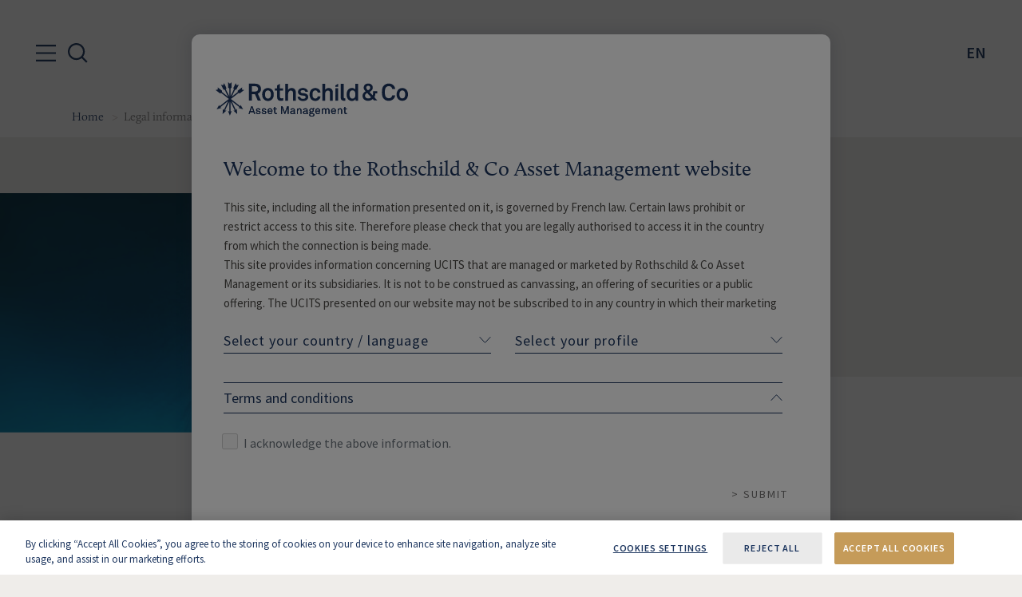

--- FILE ---
content_type: text/html; charset=utf-8
request_url: https://am.eu.rothschildandco.com/en/legal-information/
body_size: 13590
content:
<!doctype html>
<html lang="en">
<head>

   <base href="https://am.eu.rothschildandco.com/">
   <meta charset="utf-8">
   <meta name="viewport" content="width=device-width, initial-scale=1, shrink-to-fit=no, minimal-ui">
   <meta name="apple-mobile-web-app-capable" content="yes">
   <meta name="mobile-web-app-capable" content="yes">

   <title>Rothschild & Co | Legal information</title>
   <meta name="description" content="Legal information" />

   <script type="text/javascript">
   let lang = 'en';
   </script>
   <script type="text/javascript" src="js/en.js"></script>

   <link rel="stylesheet" href="css/bootstrap-4.6.0.min.css">
   <script src="js/jquery-3.6.0.min.js"></script>
   <script src="js/popper-1.16.1.min.js"></script>
   <script src="js/bootstrap-4.6.0.min.js"></script>   

   
   <link rel="stylesheet" type="text/css" href="css/font-awesome-5.15.3.min.css">

   <script src="js/lodash-4.17.21.min.js"></script>
   <script src="js/vue-3.0.11.min.js"></script>
   <script src="js/axios-0.21.1.min.js"></script>   
   <script type="text/javascript">
      axios.defaults.baseURL = '/api/';
      axios.defaults.withCredentials = true;
      axios.interceptors.response.use(
         // status==2xx 
         function (response) {
            return response;
         }, 
         // status!=2xx
         function (error) {
            if(error.response.status=='403') {
               console.log('403 Forbidden');
               alert('API ERROR : Forbidden');
            }
            if(error.response.status=='404') {
               console.log('404 Not Found');
               alert('API ERROR : Module not Found');
            }
            return Promise.reject(error);        
         }
      );      
   </script>   

   <script src="js/alt_scripts-v23205.js"></script>

   <link rel="stylesheet" type="text/css" href="js/slick/slick.css"/>
   <link rel="stylesheet" type="text/css" href="js/slick/slick-theme.css"/>   
   <script type="text/javascript" src="js/slick/slick.min.js"></script>   

   <link rel="stylesheet" href="https://use.typekit.net/fak3jmr.css">
   <link rel="stylesheet" type="text/css" href="css/index-v251023.css">

   <link rel="apple-touch-icon" sizes="60x60" href="/img/favicon/apple-touch-icon.png" />
   <link rel="icon" type="image/png" sizes="32x32" href="/img/favicon/favicon-32x32.png" />
   <link rel="icon" type="image/png" sizes="16x16" href="/img/favicon/favicon-16x16.png" />
   <link rel="manifest" href="/img/favicon/manifest.json" />
   <link rel="mask-icon" href="/img/favicon/safari-pinned-tab.svg" color="#5bbad5" />
   <link rel="shortcut icon" href="/img/favicon/favicon.ico" />       
   
   <meta name="msapplication-config" content="/img/favicon/browserconfig.xml" />
   <meta name="theme-color" content="#ffffff" />   

                     <link rel="image_src" href="https://am.eu.rothschildandco.com/stock/img/node/9/matheo-jbt-lvi9xksycie-unsplash.jpg" />
      <meta property="og:image" content="https://am.eu.rothschildandco.com/stock/img/node/9/matheo-jbt-lvi9xksycie-unsplash.jpg" />
         

                  <link rel="alternate" href="fr/mentions-legales/" hreflang="fr" />   
               <link rel="alternate" href="en/legal-information/" hreflang="en" />   
      
   
   <meta name="twitter:card" content="summary" />
   <meta property="og:type"  content="website" />
   <meta property="og:title" content="Rothschild & Co | Legal information" />
   <meta property="og:description" content="Legal information" />

</head>
<body id="app" class="internal">

   <script type="text/javascript">
      (function(window, document, dataLayerName, id) {
      window[dataLayerName]=window[dataLayerName]||[],window[dataLayerName].push({start:(new Date).getTime(),event:"stg.start"});var scripts=document.getElementsByTagName('script')[0],tags=document.createElement('script');
      function stgCreateCookie(a,b,c){var d="";if(c){var e=new Date;e.setTime(e.getTime()+24*c*60*60*1e3),d="; expires="+e.toUTCString()}document.cookie=a+"="+b+d+"; path=/"}
      var isStgDebug=(window.location.href.match("stg_debug")||document.cookie.match("stg_debug"))&&!window.location.href.match("stg_disable_debug");stgCreateCookie("stg_debug",isStgDebug?1:"",isStgDebug?14:-1);
      var qP=[];dataLayerName!=="dataLayer"&&qP.push("data_layer_name="+dataLayerName),isStgDebug&&qP.push("stg_debug");var qPString=qP.length>0?("?"+qP.join("&")):"";
      tags.async=!0,tags.src="https://rothschildandco.containers.piwik.pro/"+id+".js"+qPString,scripts.parentNode.insertBefore(tags,scripts);
      !function(a,n,i){a[n]=a[n]||{};for(var c=0;c<i.length;c++)!function(i){a[n][i]=a[n][i]||{},a[n][i].api=a[n][i].api||function(){var a=[].slice.call(arguments,0);"string"==typeof a[0]&&window[dataLayerName].push({event:n+"."+i+":"+a[0],parameters:[].slice.call(arguments,1)})}}(i[c])}(window,"ppms",["tm","cm"]);
      })(window, document, 'dataLayer', '1fa6878c-a94c-41c9-8c06-10ed27ab2039');
      
   </script>


<nav v-if="user_type!=''" :class="{ active: open_menu, freeze: open_auth || open_lead }">

   <div class="logo">
      <img src="img/logo-white.svg">
   </div>

   <div class="nav-container">

      <section class="level0">

         <article>

            <a class="btn_close" href="" @click.prevent="open_menu=!open_menu">
               <svg focusable="false" class="svg-close">
                  <use href="img/svg.svg#svg-close"></use>
               </svg>
            </a>            

            <ul>
               <li>
                  <a href="en/">
                     Home</a>
               </li>

                        
                                       <li>
                        <a href="en/news/">
                           News</a>
                     </li>
                                          
                                       <li>
                        <a href="en/our-funds/">
                           Our funds</a>
                     </li>
                                          
                                       <li>
                        <a href="en/fixed-income-by-rothschild-and-co-asset-management/">
                           Fixed Income by Rothschild &amp; Co Asset Management</a>
                     </li>
                                          
                                       <li>
                        <a href="" :class="{selected : active_submenu==36}" @click.prevent="active_submenu=36">
                           Responsible Investing</a>
                     </li>
                                          
                                       <li>
                        <a href="" :class="{selected : active_submenu==47}" @click.prevent="active_submenu=47">
                           Who are we?</a>
                     </li>
                                          
                                       <li>
                        <a href="en/contact/">
                           Contact Us</a>
                     </li>
                                          
                                     
               <li>
                  <a href="https://linkedin.com/showcase/rothschild-&-co---asset-management-europe/" target="_blank" class="linkedin" rel="noopener noreferrer">
                     Follow us<i class="fab fa-linkedin-in"></i>
                  </a>
               </li> 
            </ul>


         </article>

         <div class="btn_login">
            <template v-if="auth.connected">
               <i class="fas fa-lock-open"></i>
               <span>{{ auth.name }}</span>
               <a href="" @click.prevent="auth_logout()">
                  <i class="fas fa-sign-out-alt"></i></a>
            </template>
            <template v-else>
               <svg focusable="false" class="svg-lock">
                  <use href="img/svg.svg#svg-lock"></use>
               </svg>
               <a href="" @click.prevent="open_auth=!open_auth">
                  Private Space</a>
            </template>
         </div>

      </section>

                              <section class="submenu level1" :class="{active : active_submenu=='36', freeze: open_auth || open_lead}">
         <article>

            <a class="btn_back" href="" @click.prevent="active_submenu=0">
               <svg focusable="false" class="svg-arrow">
                  <use href="img/svg.svg#svg-arrow"></use>
               </svg>
            </a>

            <ul>
               <li>
                  <a href="en/responsible-investing/">
                     Responsible Investing</a>
               </li>
                                                                                                                                                                                                
                        <li>
                           <a href="en/responsible-investing/esg-integration-in-our-product-range/">
                              ESG integration in our product range</a>
                        </li>
                                                                                                   
                        <li>
                           <a href="en/responsible-investing/external-documents-and-resources/">
                              External documents and resources</a>
                        </li>
                                                                                                                                                                                                                                                                                                                                                                                                                                                                                                   
            </ul>
         </article>
      </section>
                           <section class="submenu level1" :class="{active : active_submenu=='47', freeze: open_auth || open_lead}">
         <article>

            <a class="btn_back" href="" @click.prevent="active_submenu=0">
               <svg focusable="false" class="svg-arrow">
                  <use href="img/svg.svg#svg-arrow"></use>
               </svg>
            </a>

            <ul>
               <li>
                  <a href="en/who-are-we/">
                     Who are we?</a>
               </li>
                                                                                                                                                                                                                                                                                                   
                        <li>
                           <a href="en/who-are-we/direct-portfolio-management/">
                              Direct Management</a>
                        </li>
                                                                                                   
                        <li>
                           <a href="en/who-are-we/open-architecture/">
                              Open Architecture</a>
                        </li>
                                                                                                   
                        <li>
                           <a href="en/who-are-we/our-awards--2/">
                              Our Awards</a>
                        </li>
                                                                                                                                                                                                                                                                                                                                                               
            </ul>
         </article>
      </section>
                                                                              

   </div>

   <div class="locale">
      <div class="country">
         <i class="fas fa-globe-europe"></i>
         <a href="" @click.prevent="show_disclaimer()">
            France / </a>         
      </div>
      <div class="languages">
                     <a  href="fr/mentions-legales/">
               FR</a>
                     <a class="active" href="en/legal-information/">
               EN</a>
         
      </div>
   </div>

</nav>

<section class="search" :class="{ active: open_search }">
   <div class="container-xxl">
      <div class="bar row">
         
         <div class="left_bar">
            <a class="btn_close" href="" @click.prevent="open_search=!open_search">
               <svg v-if="open_search" focusable="false" class="svg-close">
                  <use href="img/svg.svg#svg-close"></use>
               </svg>
            </a>
         </div>

         <div class="input">
            <form id="search_form" action="en/search/">
               <input name="q" class="form-control" placeholder="Search">
               <a class="btn_search" href="" @click.prevent="search_load()">
                  <svg v-if="open_search" focusable="false" class="svg-search">
                     <use href="img/svg.svg#svg-search"></use>
                  </svg>
               </a>
            </form>
         </div>
         
      </div>
   </div>
</section>
<section class="search_backdrop" :class="{ active: open_search }"></section>

<section class="auth container-fluid" :class="{ active: open_auth }">
   <a class="btn_close" href="" @click.prevent="open_auth=!open_auth">
      <i class="fas fa-times"></i></a>
   <div class="row justify-content-center align-items-center h-100">
      <div class="form col-sm-10 col-md-8 col-lg-6 col-xl-4">

         <div class="logo">
            <img src="img/logo.svg">   
         </div>

         <form v-if="auth.form.mode=='login'" action="" @submit.prevent="auth_login()">

            <h3>Log in</h3>
            
            <p></p>

            <div class="form-group">
               <label id="email" class="form-label">E-mail</label>
               <input v-model="auth.form.email" name="email" class="form-control">
            </div>

            <div class="form-group">
               <label id="password" class="form-label">Password</label>
               <input v-model="auth.form.password" name="password" class="form-control" type="password">
            </div>

            <div v-if="auth.form.login_alert" v-html="auth.form.login_alert_message"></div>

            <div class="form-group">
               <input type="submit" value="Submit" class="btn btn-primary btn-block">
            </div>

            <a @click.prevent="auth_switch_mode('recovery')" href="" class="more">
               Forgot your password?</a>         

         </form>

         <form v-else-if="auth.form.mode=='code'" action="" @submit.prevent="auth_code()">

            <h3>Access code</h3>
            <p></p>

            <div class="form-group">
               <label id="code" class="form-label">Code</label>
               <input v-model="auth.form.code" name="code" class="form-control">
            </div>

            <div v-if="auth.form.code_alert" v-html="auth.form.code_alert_message"></div>

            <div class="form-group">
               <input type="submit" value="Submit" class="btn btn-primary btn-block">
            </div>

            <a @click.prevent="auth_switch_mode('login')" href="" class="more">
               Log in</a>         

         </form>         

         <form v-else-if="auth.form.mode=='recovery'" action="" @submit.prevent="auth_recovery()">

            <h3>Forgot your password?</h3>
            <p></p>

            <div class="form-group">
               <label id="email" class="form-label">E-mail</label>
               <input v-model="auth.form.email" name="email" class="form-control">
            </div>

            <div v-if="auth.form.recovery_alert" v-html="auth.form.recovery_alert_message"></div>

            <div class="form-group">
               <input type="submit" value="Send" class="btn btn-primary btn-block">
            </div>
            
            <a @click.prevent="auth_switch_mode('login')" href="" class="more">
               Log in</a>
            
         </form>         

      </div>
   </div>
</section>


<div class="root_container" :class="{ freeze: open_menu || open_search || open_auth || open_lead }">

   <div class="top_container">

      <header class="container-xxl header-nav">
   <section class="row">

      <div class="left_bar">
                     <a class="btn_menu" href="" @click.prevent="open_menu=!open_menu">
               <svg focusable="false" class="svg-menu">
                  <use href="img/svg.svg#svg-menu"></use>
               </svg>
            </a>
                           <a class="btn_search" href="" @click.prevent="open_search=!open_search">
                  <svg focusable="false" class="svg-search">
                     <use href="img/svg.svg#svg-search"></use>
                  </svg>
               </a>
                           </div>

      <div class="logo">
                     <a href="en/">
               <img src="img/logo.svg"></a>   
               </div>

      <div class="right_bar">

         <a v-if="user_type!=''" class="btn_country" :class="{ active: open_language }" href="" @click.prevent="open_disclaimer=!open_disclaimer">
            France / </a>
            
                     <ul class="languages" :class="{ active: open_language }">
                                                      <li>
                        <a href="fr/mentions-legales/">
                           FR</a>
                     </li>
                                                                  
            </ul>
                  <a class="btn_language" href="" @click.prevent="open_language=!open_language">
            EN</a>

            
            <a class="btn_search" href="" @click.prevent="open_search=!open_search">
               <svg v-if="open_search" focusable="false" class="svg-close">
                  <use href="img/svg.svg#svg-close"></use>
               </svg>
               <svg v-else focusable="false" class="svg-search">
                  <use href="img/svg.svg#svg-search"></use>
               </svg>
            </a>

         
      </div>

   </section>
   <div class="overlay-backdrop"></div>
</header>
      
               <section class="breadcrumbs container-xxl">
   <ul>
            <li>
         <a href="en/">Home</a>
      </li>   
                     <li>
                           <span>Legal information</span>
                     </li>   
      
   </ul>   
</section>
      
      <main>    


<section class="page_header">
         <div class="banner" style="background-image:url('stock/img/node/9/matheo-jbt-lvi9xksycie-unsplash_2.jpg');"></div>
      <div class="container">
      <h1>Legal information</h1>
   </div>
</section>

<section class="content">
   
   <div class="container">


   
      
<article class="content_block w-100">
   <h2>Legal notices</h2>
<p>You have just logged into the website www.am.eu.rothschildandco.com, which is published by Rothschild &amp; Co Asset Management.</p>
<p>Legal name: Rothschild &amp; Co Asset Management, a portfolio management company certified by the French Financial Markets Authority (<em>Autorit&eacute; des March&eacute;s Financiers</em>) under number GP-17000014, and constituted in the form of a <em>soci&eacute;t&eacute; in commandite simple</em> [a limited partnership] with authorised capital of EUR 1,818,181.89, and entered into the Paris Registry of Trade and Companies under number 824 540 173 RCS Paris.</p>
<p>Registered office: 29, avenue de Messine; 75008 Paris, France.</p>
<p>Website editor: Pierre Baudard. Contact: +33 1 40 74 40 74.</p>
<p>This website is hosted by Datacross.</p>
<p>In accessing the website&nbsp;www.am.eu.rothschildandco.com (the &ldquo;Website&rdquo;), you thereby agree to be legally bound by the followings terms and conditions.</p>
<h2 align="left">Access to the Website</h2>
<p>Users of this Website warrant that they possess the skills and resources necessary to access and use this Website.</p>
<p>Rothschild &amp; Co Asset Management may not be held liable for any factors beyond its control, nor for any damages that may be caused to the user&rsquo;s technical environment, particularly the user&rsquo;s computers, software, network equipment, or any other equipment used to access or use the service and/or the information contained therein.</p>
<p>Keep in mind that fraudulently accessing or remaining in a computer system, hindering or diverting the functioning of such system, and fraudulently introducing or modifying data in a computer system are crimes subject to penal sanctions.</p>
<p>Access to the www.am.eu.rothschildandco.com is free of charge. Fees for accessing and using telecommunications networks are to be paid by the user, based on terms set by its access providers and telecommunications carriers.</p>
<p>Keep in mind that secrecy of correspondence is not guaranteed on telecommunications networks and that it is the responsibility of each Internet user to take all suitable measures to protect his/her own data and/or software from any viruses that may be circulating on the Internet.&nbsp;</p>
<h2 align="left">Purpose of the Website</h2>
<p>Rothschild &amp; Co Asset Management has opened this Website for its clients&rsquo; information. The information contained on www.am.eu.rothschildandco.com is of a strictly informative nature and constitutes neither an offer of products or services that may be construed as an appeal to public savings, nor any prospection activity or solicitation to buy or sell financial securities or any other management or investment product, nor encouragement or advise to make any investment in, or to switch investments in, financial securities or any other management or investment product.</p>
<p>You undertake to use the information contained on this Website for strictly personal and non-commercial purposes.</p>
<p>This Website is governed by French law. Access to products and services presented on this Website may be subject to restrictions with regard to certain persons or in certain countries, particularly regarding investors of the United States of America and United Kingdom, who are subject to specific legislation.</p>
<p>In particular, keep in mind that, pursuant to the US Securities Act of 1933 as amended (&ldquo;Securities Act of 1933&rdquo;), units or shares of the aforementioned mutual funds are not, and will not be, registered in the United States of America, or admitted by virtue of any law of the United States of America. Such units or shares may be neither offered, sold or transferred to the United States of America (including its territories and possessions), nor benefit directly or indirectly a US Person (as defined by Regulation S of the Securities Act of 1933) and similar (as covered by the US &ldquo;HIRE&rdquo; Act of 18 March 2010 and by the FATCA mechanism).</p>
<p>No products and/or services shall be provided by Rothschild &amp; Co Asset Management to any person if such is prohibited by the law of that person&rsquo;s home country or any other country concerning said person. However, it is the responsibility of any concerned person to verify in advance from his/her usual advisors that his/her legal and tax status allows him/her to subscribe the products and/or services presented on the Website.</p>
<p>Consultation of this Website does not free you of the responsibility to consult your own financial, legal or tax advisors, in order to form your own opinion of the suitability of the use of the products mentioned on this Website to your investment strategies or to your performance objectives. It is necessary to read a product&rsquo;s legal documentation before undertaking any transaction involving such products.&nbsp;</p>
<h2 align="left">Copyrights, trademarks and other intellectual property rights</h2>
<p>This entire Website is protected by international copyright conventions, trademark law and, generally speaking, intellectual property law, in both its form (choices, organisation, layout, means of accessing data, data organisation, etc. ), and in each item of its content (texts, images, etc.).</p>
<p>Said content on the pages of this Website are the exclusive property of Rothschild &amp; Co Asset Management or its affiliated companies. Furthermore, you undertake not to use such content, nor to allow anyone else to use such content, for unlawful purposes.</p>
<p>Any reproduction, depiction, dissemination or re-dissemination, in whole or in part, of the content of this Website through any medium or through any means whatsoever (particularly though caching, framing, etc.), as well as any its sale, resale, broadcast, or provision to third parties, in any manner whatsoever, is prohibited.</p>
<p>Failure to comply with this prohibition shall constitute counterfeit that could incur the civil and criminal liability of the counterfeiter and is subject to prosecution under Articles L. 335-2 <em>et seq.</em> of the French Intellectual Property Code.</p>
<p>Trademarks of the Website publisher and its partners, as well as the logos on the Website are registered trademarks. Any full or partial reproduction of said trademarks or logos based on Website items, without the express consent of Rothschild &amp; Co Asset Management or its rights-holders is therefore prohibited, as defined by Article L. 713-2 of the French Intellectual Property Code.</p>
<p>Furthermore, certain names cited on this Website may be protected by trademarks that are the property of Rothschild &amp; Co Asset Management, its affiliated companies or third parties, without any stipulation of such protection being necessary.&nbsp;</p>
<h2 align="left">Website content and release from guarantee and liability</h2>
<p>Rothschild &amp; Co Asset Management strives to ensure that information disseminated on this Website is accurate and up to date. It reserves the right to rectify the content contained herein at any time and without notice. However, it cannot guarantee that said content is exhaustive, nor that it has not been modified or infected by third party (through hacking or a virus). Furthermore, Rothschild &amp; Co Asset Management declines any liability (direct or indirect) in the event of delays, errors or omissions in the content of these pages and for the use that may be made of them by any person, as well as in the event that the service is interrupted or unavailable, and offers no guarantee whatsoever as to the security of the Website or the absence on it of any virus or other intrusions (including in all Website items or in the information contained therein).</p>
<p>Rothschild &amp; Co Asset Management may not be held liable for any decision made on the basis of information contained on the Website, nor for any use that be made of it by third parties.</p>
<p>Items on this Website are provided for general information purposes and may not serve as the basis of any transaction.</p>
<p>The use of Website items and any information included therein, as well as access to this Website are the sole responsibility of the user. Rothschild &amp; Co Asset Management will accept no liability for any damage whatsoever, including, but not limited, to, direct and indirect damage that could result from access to this Website and the use of all or part of the items or information contained therein.</p>
<p>Rothschild &amp; Co Asset Management may therefore not be held liable for indirect damages, such as, but not limited to, losses incurred from transactions made on the basis of information contained herein, losses of profits, lost business, losses resulting from the interruption of the service, increased costs of access, or the processing of information.</p>
<p>Similarly, Rothschild &amp; Co Asset Management may not be held liable for any factors beyond its control, nor for the damage that could be caused to your technical environment, in particular your computers, software, network equipment (e.g., modems, telephones, etc.) or any equipment used to assess the &nbsp;service and/or the information contained therein.</p>
<p>Lastly, Rothschild &amp; Co Asset Management does not guarantee, nor can it be held liable in any way for, the sequence, accuracy, lack of errors, truthfulness, timeliness, commercial fairness, quality, precision, the non-counterfeiting character, or the availability of information contained on this Website.&nbsp;</p>
<h2 align="left">Hypertext links</h2>
<p>The Website may contain hypertext links providing access to outside websites, particularly websites of companies of the Rothschild &amp; Co group in France and elsewhere and in particular the Rothschild &amp; Co banking group. Such websites are not published by Rothschild &amp; Co Asset Management and, accordingly, Rothschild &amp; Co Asset Management may not be held liable for the content of websites to which users may thus have gained access.</p>
<p>Creation of hypertext links to the Website&nbsp;<strong>www.am.eu.rothschildandco.com</strong>&nbsp;are subject to the prior consent of the publisher.</p>
<h2 align="left">Cookies</h2>
<p>Users are hereby informed that, during their visits to the Website, a cookie may be automatically installed and temporarily kept in their computer&rsquo;s memory or hard drive. Cookies are items that do not identify the user but are used to register information on said user&rsquo;s browsing habits on the Website. Website users hereby acknowledge that they have been informed of this practice and authorise Rothschild &amp; Co Asset Management to make use of said practice. They may deactivate cookies using settings located on their browsing software.</p>
<h2 align="left">Transmission of information by users</h2>
<p>Any information or request for information that you may send to Rothschild &amp; Co Asset Management via the Website or via the email messaging system to which the Website provides access, shall be considered non-confidential. You may also address your information or requests by mail to the registered office of Rothschild &amp; Co Asset Management, to the attention of the department specified in the corresponding section of the Website.</p>
<h2 align="left">Personal data</h2>
<p>Rothschild &amp; Co Asset Management may compile information regarding you that has been uploaded during your viewing of this Website, particularly in online forms or questionnaires. Such information may also be subject to automated or manual processing.</p>
<p>Such data are meant exclusively for the informational purposes of the Communications Department of Rothschild &amp; Co Asset Management, to allow users to benefit fully from the services offered by this Website.</p>
<p>Such personal data are confidential and are kept on file by Rothschild &amp; Co Asset Management, which undertakes to make no commercial use of them without having disclosed such in advance to the user concerned. No personal information regarding a user may be transferred to a third party or used for unstipulated purposes.</p>
<p>In accordance with applicable regulations, particularly Regulation (EU) 2016/679 of the European Parliament and Council of 27 April 2016 on the protection of individuals with regard to the processing of personal data and on the free movement of such data, you have the right to access, to rectify, to erase and restrict the processing of such data, as well as the right to data portability.</p>
<p>You may also oppose at any time, at your own discretion, the processing of your personal data. Keep in mind that exercising some of these rights may make it impossible in some cases for Rothschild &amp; Co Asset Management to provide certain products or services.</p>
<p>You may also, at any time and without fees and without having to justify your request, oppose the use of your data for commercial prospection purposes.</p>
<p>You may exercise your rights and also contact the personal data protection officer of Rothschild &amp; Co Asset Management through your usual contact persons or by email to the following address:&nbsp;<strong>dpo@rothschildandco.com</strong>.</p>
<p>You may also file a claim with the National Commission on Electronic Rights and Freedoms (<em>CNIL</em>), the French public authority in charge of enforcing obligations in personal data.&nbsp;</p>
<h2 align="left">Applicable law</h2>
<p>This Website is subject to French law. Any use that is made of it must comply with French law and shall be deemed to have occurred on French territory.</p>
   </article>


   


</div>

         
   </section>

   

</main>

   </div>

         <footer>
   <div class="menu container">

      <div class="row">

         <div class="col-sm-6 col-md-6 col-lg-7">
                        <ul class="primary" style="max-height:320px">
               <li>
                  <a href="en/">
                     Home</a>
               </li>
                        
               <li>
                  <a href="en/news/">
                     News</a>
               </li>
                        
               <li>
                  <a href="en/our-funds/">
                     Our funds</a>
               </li>
                        
               <li>
                  <a href="en/fixed-income-by-rothschild-and-co-asset-management/">
                     Fixed Income by Rothschild &amp; Co Asset Management</a>
               </li>
                        
               <li>
                  <a href="en/responsible-investing/">
                     Responsible Investing</a>
               </li>
                        
               <li>
                  <a href="en/who-are-we/">
                     Who are we?</a>
               </li>
                        
               <li>
                  <a href="en/contact/">
                     Contact Us</a>
               </li>
                        
               <li>
                  <a href="en/target/">
                     </a>
               </li>
                   
            </ul>
         </div>

         <div class="col-sm-6 col-md-5 col-lg-4">
            <ul class="secondary">
                              <li>
                  <a href="en/legal-information/">
                     Legal information</a>
               </li>
                              <li>
                  <a href="en/regulatory-information/">
                     Regulatory information</a>
               </li>
                              <li>
                  <a href="en/site-map/">
                     Site map</a>
               </li>
               
            </ul>
         </div>

         <div class="linkedin d-md-block col-md-1">
            <a href="https://linkedin.com/showcase/rothschild-&-co---asset-management-europe/" target="_blank" rel="noopener noreferrer">
               <i class="fab fa-linkedin-in"></i>
            </a>
         </div>

      </div>


   </div>
   <div class="copyright">
      <div class="container">
         <div class="row">
            <div class="col-12 col-md-6"><a class="ot-sdk-show-settings"></a></div>
            <div class="col-12 col-md-6 text-md-right">2018&ndash;2026 Rothschild & Co &copy;</div>
         </div>
      </div>
   </div>
</footer>
   
   <mod-disclaimer :open="open_disclaimer" :open_lead="open_lead" :init_country="disclaimer_country" :init_language="lang" :init_user_type="user_type" :country_languages="country_languages" :init_user_types="user_types" :country_user_types="country_user_types" @close="open_disclaimer=false"></mod-disclaimer>

</div>

<script type="text/javascript">

let country = 'fr';
let disclaimer_country = '';
let language = 'en';
let user_type = '';
let user_types = {};
   user_types["individual"] = "Private investor";
   user_types["professional"] = "Professional investor";


let country_languages = {};
         country_languages["fr-fr"] = "France - Français";
         country_languages["fr-en"] = "France - English";
   
         country_languages["at-de"] = "Österreich - Deutsch";
   
         country_languages["be-fr"] = "Belgique - Français";
         country_languages["be-en"] = "Belgium - English";
         country_languages["be-nl"] = "België - Nederlands";
   
         country_languages["de-de"] = "Deutschland - Deutsch";
   
         country_languages["it-it"] = "Italia - Italiano";
   
         country_languages["lu-fr"] = "Luxembourg - Français";
         country_languages["lu-en"] = "Luxembourg - English";
   
         country_languages["nl-nl"] = "Nederland - Nederlands";
   
         country_languages["es-es"] = "España - Español";
   
         country_languages["ch-fr"] = "Suisse - Français";
         country_languages["ch-de"] = "Schweiz - Deutsch";
         country_languages["ch-it"] = "Svizzera - Italiano";
         country_languages["ch-en"] = "Switzerland - English";
   


let country_user_types = {};
   country_user_types["fr-fr"] = {};
         country_user_types["fr-fr"]["individual"] = "Particuliers";
         country_user_types["fr-fr"]["professional"] = "Professionnels";
   
   country_user_types["fr-en"] = {};
         country_user_types["fr-en"]["individual"] = "Private investor";
         country_user_types["fr-en"]["professional"] = "Professional investor";
   
   country_user_types["at-de"] = {};
         country_user_types["at-de"]["individual"] = "Privatanleger";
         country_user_types["at-de"]["professional"] = "Professioneller Anleger";
   
   country_user_types["be-fr"] = {};
         country_user_types["be-fr"]["individual"] = "Particuliers";
         country_user_types["be-fr"]["professional"] = "Professionnels";
   
   country_user_types["be-en"] = {};
         country_user_types["be-en"]["individual"] = "Private Investors";
         country_user_types["be-en"]["professional"] = "Professional investor";
   
   country_user_types["be-nl"] = {};
         country_user_types["be-nl"]["individual"] = "Individuele beleggers";
         country_user_types["be-nl"]["professional"] = "Professionele belegger";
   
   country_user_types["de-de"] = {};
         country_user_types["de-de"]["individual"] = "Privatanleger";
         country_user_types["de-de"]["professional"] = "Professioneller Anleger";
   
   country_user_types["it-it"] = {};
         country_user_types["it-it"]["individual"] = "Privato";
         country_user_types["it-it"]["professional"] = "Investitore professionale";
   
   country_user_types["lu-fr"] = {};
         country_user_types["lu-fr"]["individual"] = "Particuliers";
         country_user_types["lu-fr"]["professional"] = "Professionnels";
   
   country_user_types["lu-en"] = {};
         country_user_types["lu-en"]["individual"] = "Private investor";
         country_user_types["lu-en"]["professional"] = "Professional investor";
   
   country_user_types["nl-nl"] = {};
         country_user_types["nl-nl"]["individual"] = "Individuele beleggers";
         country_user_types["nl-nl"]["professional"] = "Professionele belegger";
   
   country_user_types["es-es"] = {};
         country_user_types["es-es"]["individual"] = "Inversor particular";
         country_user_types["es-es"]["professional"] = "Inversor profesional";
   
   country_user_types["ch-fr"] = {};
         country_user_types["ch-fr"]["individual"] = "Particuliers";
         country_user_types["ch-fr"]["professional"] = "Investisseurs qualifiés";
   
   country_user_types["ch-de"] = {};
         country_user_types["ch-de"]["individual"] = "Privatanleger";
         country_user_types["ch-de"]["professional"] = "Qualifizierte Anleger";
   
   country_user_types["ch-it"] = {};
         country_user_types["ch-it"]["individual"] = "Privato";
         country_user_types["ch-it"]["professional"] = "Investitore qualificato";
   
   country_user_types["ch-en"] = {};
         country_user_types["ch-en"]["individual"] = "Private investor";
         country_user_types["ch-en"]["professional"] = "Qualified investors";
   


   let lead_mode = '';
   let lead = {};

   let auth_connected = false;
   let auth_id = 0;
   let auth_name = "";

const NumberUnit = {
   props : ['value','unit'],

   props : {
      value : {
         type : String,
         default : '',
      },
      unit : {
         type : String,
         default : '',
      },
   },

   /*html*/
   template : `
      <template v-if="value!=0">

         <template v-if="unit=='to_percents'">          

            {{ parseFloat(parseFloat(100*value).toFixed(2)) }}%

         </template>
         <template v-else>


            <template v-if="unit=='EUR' || unit=='&euro;'">
               {{ parseInt(value) }} 
               &euro;
            </template>
            <template v-else>
               {{ parseFloat(value).toFixed(2) }} 
               {{ unit }}
            </template>

         </template>

      </template>
      <template v-else>&mdash;</template>
   `,
}

const DateFormatted = {

   props : {
      date : {
         type : String,
         default : '',
      },
      format : {
         type : String,
         default : 'd/m/Y H:i:s',
      },
   },   

   data() {
      return {
         display_format : [],
         display : false,

         year : '',
         year_compact : '',
         month : '',
         day : '',
         hour : '',
         minute : '',
         second : '',
      }
   },

   methods : {

      update() {
         let pattern = /([0-9]{4})\-([0-9]{2})\-([0-9]{2})\s([0-9]{2}):([0-9]{2}):([0-9]{2})/;
         let m = pattern.exec(this.date);
         if(m) {
            this.year = m[1];
            this.year_compact = this.year.substring(2);
            this.month = m[2];
            this.day = m[3];
            this.hour = m[4];
            this.minute = m[5];
            this.second = m[6];
            this.display = true;
         }      
         else {
            let pattern = /([0-9]{4})\-([0-9]{2})\-([0-9]{2})/;
            let m = pattern.exec(this.date);
            if(m) {
               this.year = m[1];
               this.year_compact = this.year.substring(2);
               this.month = m[2];
               this.day = m[3];
               this.display = true;
            }
         }
      },

   },

   created(){
      this.display_format = this.format.split('');
      this.update();
   },

   updated(){
      this.update();
   },

   /*html*/
   template : `
      <template v-if="display">
         <template v-for="(place,i) in display_format">
            <template v-if="place=='d'">{{ this.day }}</template>
            <template v-else-if="place=='m'">{{ this.month }}</template>
            <template v-else-if="place=='y'">{{ this.year_compact }}</template>
            <template v-else-if="place=='Y'">{{ this.year }}</template>
            <template v-else-if="place=='H'">{{ this.hour }}</template>
            <template v-else-if="place=='i'">{{ this.minute }}</template>
            <template v-else-if="place=='s'">{{ this.second }}</template>
            <template v-else>{{ place }}</template>
         </template>
      </template>
   `,
}
const ModDisclaimer = {

   props : {
      open : {
         type : Boolean,
         default : false,
      },
      open_lead : {
         type : Boolean,
         default : false,
      },
      init_country : {
         type : String,
         default : '',
      },
      init_language : {
         type : String,
         default : 'fr',
      },      
      init_user_type : {
         type : String,
         default : '',
      },      
      country_languages : {
         type : Object,
         default : {},
      },
      init_user_types : {
         type : Object,
         default : {},
      },
      country_user_types : {
         type : Object,
         default : {},
      },
   },


   data() {
      return {
         country : '',
         language : 'fr',
         user_type : '',

         loading : true,
         country_language : '',
         user_types : {},
         i_agree : false,
         intro : {},
         labels : {},
         alerts : {},
         conditions : '',
         show_conditions : true,
         available_conditions : false,
      }
   },      

   created() {
      this.country = this.init_country;
      this.language = this.init_language;
      this.user_type = this.init_user_type;
      if(this.country) {
         this.init_country_language = this.country+'-'+this.language;
      }
      else {
         this.init_country_language = '';
      }
      this.user_types = this.init_user_types;
      this.country_language = this.init_country_language;
      this.show_modal = _.debounce(this.show_modal,100);
      this.get_intro();      
   },    

   mounted() {
      if(this.open) {
         this.show_modal();
         if(this.user_type) {
            this.get_conditions();
         }
      }
   },

   watch: {

      open(open) {
         if(open) {
            this.show_modal();
            if(this.user_type) {
               this.get_conditions();
            }
         }
      },

      country_language(country_language) {
         if(this.open) {
            let country_language_parts = country_language.split('-');
            let new_country = country_language_parts[0];
            let new_language = country_language_parts[1];
            if(new_language!=this.language) {
               this.language = new_language;
               if(this.language) {
                  this.get_intro();
               }   
            }
            this.country = new_country;
            this.set_type_labels();               
            if(this.user_type) {
               this.get_conditions();
            }
         }
      },

      user_type() {
         if(this.open && this.user_type && this.country_language) {
            this.get_conditions();
         }
      },

   },      

   emits : ['close'],   

   methods : {

      to_upper(str) {
         return str.toUpperCase();
      },

      get_intro() {
         axios.get(
            'disclaimer/intro/',
            { 
               params : { 
                  language : this.language, 
               } 
            }
         ).then(function(response) {
            if(response.data.status=='ok') {
               this.intro   = response.data.intro;
               this.labels  = response.data.labels;
               this.alerts  = response.data.alerts;
               this.loading = false;
               if(!this.user_type) {
                  $('#styled_filter_user_type p').text(this.labels.select_user_type);
               }
            }
         }.bind(this));         
      },

      get_conditions() {
         axios.get(
            'disclaimer/conditions/',
            { 
               params : { 
                  country : this.country,
                  language : this.language, 
                  user_type : this.user_type,
               } 
            }
         ).then(function(response) {
            if(response.data.status=='ok') {
               this.conditions = response.data.conditions;
               this.available_conditions = true;
            }
         }.bind(this));            

      },

      set_type_labels() {
         if(this.country_language) {
            this.user_types = this.country_user_types[this.country_language];
            for(const user_type in this.user_types) {
               $('li[rel="'+user_type+'"]').text(this.user_types[user_type]);
               if(user_type==this.user_type) {
                  $('#styled_filter_user_type p').text(this.user_types[user_type]);
               }
            }
         }
      },

      show_modal() {
         $('#modal_disclaimer').modal('show'); 
         style_selects();
      },

      close_modal() {
         $('#modal_disclaimer').modal('hide'); 
         this.$emit('close');
      },

      nl2br(txt) {
         return txt.split("\n").join("<br>");
      },

   },

   template : `<template v-if="open && !open_lead">

   <section class="modal" id="modal_disclaimer" data-backdrop="static" data-keyboard="false" tabindex="-1" role="dialog" aria-hidden="true">
      <div class="modal-dialog modal-dialog-centered modal-lg" role="document">
         <div class="modal-content">

            <form :action="'/'+language+'/'" method="post">

            <input name="a" value="change_user_type" type="hidden">
            <input name="country" v-model="country" type="hidden">
            <input name="lang" v-model="language" type="hidden">
            <input name="user_type" v-model="user_type" type="hidden">

            <input name="node_id" value="9" type="hidden">
            <input name="fund_id" value="0" type="hidden">
            <input name="news_id" value="0" type="hidden">

            <div class="modal-header">
               <img src="img/logo.svg">
               <button v-if="init_user_type" @click="close_modal()" type="button" class="close" aria-label="Fermer">
                  <svg focusable="false" class="svg-close">
                     <use href="img/svg.svg#svg-close"></use>
                  </svg>
               </button>
            </div>


            <div class="modal-body container-fluid global_disclaimer content" id="modal_content"> 
               <h2 v-if="intro.title" v-html="nl2br(intro.title)"></h2>
               <article v-html="intro.content"></article>

               <div class="row">
                  <div class="form-group col-lg-6">
                     <input id="country_language" v-model="country_language" type="hidden">
                     <select id="filter_country_language" v-model="init_country_language" class="styled" data-update="country_language">
                        <option value="">Select your country / language</option>
                        <option :id="'cl'+i" v-for="(ttl,vl,i) in country_languages" :value="vl">{{ ttl }}</option>
                     </select>
                  </div>
                  <div class="form-group col-lg-6">
                     <input id="user_type" v-model="user_type" type="hidden">
                     <select id="filter_user_type" v-model="init_user_type" class="styled" data-update="user_type">
                        <option value="">Select your profile</option>
                        <option :id="'ut'+i" v-for="(ttl,vl,i) in user_types" :value="vl">{{ ttl }}</option>
                     </select>
                  </div>                  
               </div>
                              
               <a href="#" @click.prevent="show_conditions=!show_conditions" class="terms mb-3" :class="{active : show_conditions}">
                  {{ labels.terms }}
               </a>   
               
               <article class="conditions" v-html="conditions"></article>

               <div class="form-group form-check">
                  <input name="i_agree" id="i_agree" v-model="i_agree" value="1" type="checkbox" class="form-check-input" :disabled="country_language=='' || user_type==''">
                  <label for="i_agree" class="form-check-label ml-4">{{ labels.i_agree }}</label>
               </div>  
                              
            </div>

            <div class="modal-footer">
               <button v-if="init_user_type" type="button" class="btn btnCancel mr-3" @click.prevent="close_modal">{{ labels.cancel }}</button>
               <button type="submit" class="btn btnSubmit" :disabled="!i_agree">{{ labels.submit }}</button>
            </div>     

            </form>

         </div>
      </div>
      <div class="overlay-backdrop"></div>
   </section>

</template>`

}

const app = Vue.createApp({

   data() {
      return { 

         disclaimer_country : '',
         country : '',
         lang : '',
         country_languages : {},
         country_user_types : {},
         
         open_language : false,
         open_disclaimer : false,
         
         open_menu : false,
         open_search : false,
         active_submenu : 0,
         active_subsubmenu : 0,

         open_lead :false,
         lead_mode : '',
         lead : {},

         open_auth : false,
         auth : {
            mode : '',
            connected : false,
            id : 0,
            name : '',
            form : {
               email : '',
               password : '',
               mode : 'login',
               login_alert : false,
               login_alert_message : '',
               recovery_alert : false,
               recovery_alert_message : '',   
            }
         },

         active_subpages : [],
      }
   },

   components : {
      'mod-disclaimer' : ModDisclaimer,
   },     

   watch : {

      open_menu(status) {
         if(!status) {
            this.active_submenu = 0;
            this.active_subsubmenu = 0;
         }
      },

      active_submenu() {
         this.active_subsubmenu = 0;
      },

   },   

   created() {
      this.country_languages = country_languages;
      this.country_user_types = country_user_types;
      this.country = country;
      this.disclaimer_country = disclaimer_country;
      this.lang = lang;
      this.user_types = user_types;
      this.user_type = user_type;
      if(this.user_type=='') {
         this.show_disclaimer();
      }

      this.auth.connected = auth_connected;
      this.auth.id = auth_id;
      this.auth.name = auth_name;

      this.lead_mode = lead_mode;
      this.lead = lead;
      if(this.lead_mode!='') {
         this.open_lead = true;
      }
      
   },

   methods : {

      show_disclaimer(){
         this.open_menu = false;
         this.open_disclaimer = true;
      },

      open_subpage(subpage_id) {
         if(this.active_subpages.indexOf(subpage_id)==-1) {
            this.active_subpages.push(subpage_id);
         }
      },

      close_subpage(subpage_id) {
         if(this.active_subpages.indexOf(subpage_id)!=-1) {
            this.active_subpages.splice(this.active_subpages.indexOf(subpage_id),1);
         }
      },

      change_user_type(user_type) {
         axios.post(
            'control-panel/', 
            {
               country : this.country,
               user_type : user_type,
            }
         ).then(function(response) {
            if(response.data.status=='ok') {
               location.reload();
            }
            else {
               window.location = 'https://am.eu.rothschildandco.com/disclaimer/';
            }
         }.bind(this));
      },

      change_country(country) {
         axios.post(
            'control-panel/', 
            {
               country : country,
            }
         ).then(function(response) {
            window.location = 'https://am.eu.rothschildandco.com/'+this.lang+'/';
         }.bind(this));
      },  

      auth_switch_mode(mode) {
         this.auth.form.mode = mode;
         if(mode=='recovery') {
            this.auth.form.login_alert = false;
            this.auth.form.login_alert_message = '';
         }
         else {
            this.auth.form.recovery_alert = false;
            this.auth.form.recovery_alert_message = '';
         }
      },

      auth_login() {

         if(this.auth.form.email && this.auth.form.email.match(/^[^\s@]+@[^\s@]+\.[^\s@]+$/i) && this.auth.form.password) {
            this.auth.form.login_alert = false;
            this.auth.form.login_alert_message = '';
            axios.post(
               'auth/login/', 
               {
                  email : this.auth.form.email, 
                  password  : this.auth.form.password, 
                  country  : this.country,
                  lang  : this.lang,
               }
            ).then(function(response) {
               console.log(response.data);
               if(response.data.status=='ok') {
                  this.auth.connected = true;
                  this.auth.id = response.data.client.id;
                  this.auth.name = response.data.client.name;
                  window.location = '/'+this.lang+'/';
                  this.open_auth = false;
               }
               else {
                  this.auth.form.login_alert_message = '<div class="alert alert-danger fade show" role="alert">'+response.data.status_text+'</div>';
                  this.auth.form.login_alert = true;
               }
            }.bind(this));
         }     
          
      },

      auth_recovery() {

         if(this.auth.form.email && this.auth.form.email.match(/^[^\s@]+@[^\s@]+\.[^\s@]+$/i)) {
            this.auth.form.recovery_alert = false;
            this.auth.form.recovery_alert_message = '';
            axios.post(
               'auth/recovery/', 
               {
                  email : this.auth.form.email, 
                  country  : this.country,
                  lang  : this.lang,
               }
            ).then(function(response) {
               if(response.data.status=='ok') {
                  this.auth.form.recovery_alert_message = '<div class="alert alert-success fade show" role="alert">'+response.data.status_text+'</div>';
               }
               else {
                  this.auth.form.recovery_alert_message = '<div class="alert alert-danger fade show" role="alert">'+response.data.status_text+'</div>';
               }
               this.auth.form.recovery_alert = true;
            }.bind(this));
         }

      },      

      auth_logout() {
         axios.get(
            'auth/logout/'
         ).then(function(response) {
            console.log(response.data);
            if(response.data.status=='ok') {
               this.auth.connected = false;
               this.auth.id = 0;
               this.auth.name = '';
            }
         }.bind(this));

      },

      search_load(event) {
         $('#search_form').submit();
      },

   },


});

const ModTeamExecutiveList = {

   methods : {
      
      view_bio(person_id) {
         $('#team_person_bio_'+person_id).modal();
      },

      close_bio(person_id) {
         $('#team_person_bio_'+person_id).modal('hide'); 
      },

   },

   template : ``

}
app.component('mod-team-executive-list',ModTeamExecutiveList);

const ModTeamManagementList = {

   data() {
      return {
         dir_id : 0
      }
   },

   methods : {
      
      change_dir(dir_id) {
         this.dir_id = this.dir_id==dir_id ? 0 : dir_id;
      },

      view_bio(person_id) {
         $('#team_person_bio_'+person_id).modal();
      },

      close_bio(person_id) {
         $('#team_person_bio_'+person_id).modal('hide'); 
      },

   },

   template : ``

}
app.component('mod-team-management-list',ModTeamManagementList);

const ModTeamDirList = {

   props : {
      dir_id : {
         type : Number,
         default : 0,
      }
   },

   methods : {
      
      view_bio(person_id) {
         $('#team_person_bio_'+person_id).modal();
      },

      close_bio(person_id) {
         $('#team_person_bio_'+person_id).modal('hide'); 
      },

   },

   template : ``

}
app.component('mod-team-dir-list',ModTeamDirList);

const ModDownloadList = {

   data() {
      return {
         dir_id : 0
      }
   },

   methods : {
      
      change_dir(dir_id) {
         this.dir_id = this.dir_id==dir_id ? 0 : dir_id;
      }

   },

   template : ``

}
app.component('mod-download-list',ModDownloadList);

const ModRegulatoryList = {

   data() {
      return {
         dir_id : 0
      }
   },

   methods : {
      
      change_dir(dir_id) {
         this.dir_id = this.dir_id==dir_id ? 0 : dir_id;
      }

   },

   template : ``

}
app.component('mod-regulatory-list',ModRegulatoryList);


const vm = app.mount('#app');

</script>


         <script type="text/javascript">
         var _paq = window._paq = window._paq || [];
         _paq.push(['trackPageView','Mentions légales']);
      </script>
   
</body>
</html>

--- FILE ---
content_type: text/css
request_url: https://am.eu.rothschildandco.com/css/font-awesome-5.15.3.min.css
body_size: 13022
content:
/*!
 * Font Awesome Free 5.15.3 by @fontawesome - https://fontawesome.com
 * License - https://fontawesome.com/license/free (Icons: CC BY 4.0, Fonts: SIL OFL 1.1, Code: MIT License)
 */
.fa,
.fab,
.fad,
.fal,
.far,
.fas {
 -moz-osx-font-smoothing:grayscale;
 -webkit-font-smoothing:antialiased;
 display:inline-block;
 font-style:normal;
 font-variant:normal;
 text-rendering:auto;
 line-height:1
}
.fa-lg {
 font-size:1.33333em;
 line-height:.75em;
 vertical-align:-.0667em
}
.fa-xs {
 font-size:.75em
}
.fa-sm {
 font-size:.875em
}
.fa-1x {
 font-size:1em
}
.fa-2x {
 font-size:2em
}
.fa-3x {
 font-size:3em
}
.fa-4x {
 font-size:4em
}
.fa-5x {
 font-size:5em
}
.fa-6x {
 font-size:6em
}
.fa-7x {
 font-size:7em
}
.fa-8x {
 font-size:8em
}
.fa-9x {
 font-size:9em
}
.fa-10x {
 font-size:10em
}
.fa-fw {
 text-align:center;
 width:1.25em
}
.fa-ul {
 list-style-type:none;
 margin-left:2.5em;
 padding-left:0
}
.fa-ul>li {
 position:relative
}
.fa-li {
 left:-2em;
 position:absolute;
 text-align:center;
 width:2em;
 line-height:inherit
}
.fa-border {
 border:.08em solid #eee;
 border-radius:.1em;
 padding:.2em .25em .15em
}
.fa-pull-left {
 float:left
}
.fa-pull-right {
 float:right
}
.fa.fa-pull-left,
.fab.fa-pull-left,
.fal.fa-pull-left,
.far.fa-pull-left,
.fas.fa-pull-left {
 margin-right:.3em
}
.fa.fa-pull-right,
.fab.fa-pull-right,
.fal.fa-pull-right,
.far.fa-pull-right,
.fas.fa-pull-right {
 margin-left:.3em
}
.fa-spin {
 -webkit-animation:fa-spin 2s linear infinite;
 animation:fa-spin 2s linear infinite
}
.fa-pulse {
 -webkit-animation:fa-spin 1s steps(8) infinite;
 animation:fa-spin 1s steps(8) infinite
}
@-webkit-keyframes fa-spin {
 0% {
  -webkit-transform:rotate(0deg);
  transform:rotate(0deg)
 }
 to {
  -webkit-transform:rotate(1turn);
  transform:rotate(1turn)
 }
}
@keyframes fa-spin {
 0% {
  -webkit-transform:rotate(0deg);
  transform:rotate(0deg)
 }
 to {
  -webkit-transform:rotate(1turn);
  transform:rotate(1turn)
 }
}
.fa-rotate-90 {
 -ms-filter:"progid:DXImageTransform.Microsoft.BasicImage(rotation=1)";
 -webkit-transform:rotate(90deg);
 transform:rotate(90deg)
}
.fa-rotate-180 {
 -ms-filter:"progid:DXImageTransform.Microsoft.BasicImage(rotation=2)";
 -webkit-transform:rotate(180deg);
 transform:rotate(180deg)
}
.fa-rotate-270 {
 -ms-filter:"progid:DXImageTransform.Microsoft.BasicImage(rotation=3)";
 -webkit-transform:rotate(270deg);
 transform:rotate(270deg)
}
.fa-flip-horizontal {
 -ms-filter:"progid:DXImageTransform.Microsoft.BasicImage(rotation=0, mirror=1)";
 -webkit-transform:scaleX(-1);
 transform:scaleX(-1)
}
.fa-flip-vertical {
 -webkit-transform:scaleY(-1);
 transform:scaleY(-1)
}
.fa-flip-both,
.fa-flip-horizontal.fa-flip-vertical,
.fa-flip-vertical {
 -ms-filter:"progid:DXImageTransform.Microsoft.BasicImage(rotation=2, mirror=1)"
}
.fa-flip-both,
.fa-flip-horizontal.fa-flip-vertical {
 -webkit-transform:scale(-1);
 transform:scale(-1)
}
:root .fa-flip-both,
:root .fa-flip-horizontal,
:root .fa-flip-vertical,
:root .fa-rotate-90,
:root .fa-rotate-180,
:root .fa-rotate-270 {
 -webkit-filter:none;
 filter:none
}
.fa-stack {
 display:inline-block;
 height:2em;
 line-height:2em;
 position:relative;
 vertical-align:middle;
 width:2.5em
}
.fa-stack-1x,
.fa-stack-2x {
 left:0;
 position:absolute;
 text-align:center;
 width:100%
}
.fa-stack-1x {
 line-height:inherit
}
.fa-stack-2x {
 font-size:2em
}
.fa-inverse {
 color:#fff
}
.fa-500px:before {
 content:"\f26e"
}
.fa-accessible-icon:before {
 content:"\f368"
}
.fa-accusoft:before {
 content:"\f369"
}
.fa-acquisitions-incorporated:before {
 content:"\f6af"
}
.fa-ad:before {
 content:"\f641"
}
.fa-address-book:before {
 content:"\f2b9"
}
.fa-address-card:before {
 content:"\f2bb"
}
.fa-adjust:before {
 content:"\f042"
}
.fa-adn:before {
 content:"\f170"
}
.fa-adversal:before {
 content:"\f36a"
}
.fa-affiliatetheme:before {
 content:"\f36b"
}
.fa-air-freshener:before {
 content:"\f5d0"
}
.fa-airbnb:before {
 content:"\f834"
}
.fa-algolia:before {
 content:"\f36c"
}
.fa-align-center:before {
 content:"\f037"
}
.fa-align-justify:before {
 content:"\f039"
}
.fa-align-left:before {
 content:"\f036"
}
.fa-align-right:before {
 content:"\f038"
}
.fa-alipay:before {
 content:"\f642"
}
.fa-allergies:before {
 content:"\f461"
}
.fa-amazon:before {
 content:"\f270"
}
.fa-amazon-pay:before {
 content:"\f42c"
}
.fa-ambulance:before {
 content:"\f0f9"
}
.fa-american-sign-language-interpreting:before {
 content:"\f2a3"
}
.fa-amilia:before {
 content:"\f36d"
}
.fa-anchor:before {
 content:"\f13d"
}
.fa-android:before {
 content:"\f17b"
}
.fa-angellist:before {
 content:"\f209"
}
.fa-angle-double-down:before {
 content:"\f103"
}
.fa-angle-double-left:before {
 content:"\f100"
}
.fa-angle-double-right:before {
 content:"\f101"
}
.fa-angle-double-up:before {
 content:"\f102"
}
.fa-angle-down:before {
 content:"\f107"
}
.fa-angle-left:before {
 content:"\f104"
}
.fa-angle-right:before {
 content:"\f105"
}
.fa-angle-up:before {
 content:"\f106"
}
.fa-angry:before {
 content:"\f556"
}
.fa-angrycreative:before {
 content:"\f36e"
}
.fa-angular:before {
 content:"\f420"
}
.fa-ankh:before {
 content:"\f644"
}
.fa-app-store:before {
 content:"\f36f"
}
.fa-app-store-ios:before {
 content:"\f370"
}
.fa-apper:before {
 content:"\f371"
}
.fa-apple:before {
 content:"\f179"
}
.fa-apple-alt:before {
 content:"\f5d1"
}
.fa-apple-pay:before {
 content:"\f415"
}
.fa-archive:before {
 content:"\f187"
}
.fa-archway:before {
 content:"\f557"
}
.fa-arrow-alt-circle-down:before {
 content:"\f358"
}
.fa-arrow-alt-circle-left:before {
 content:"\f359"
}
.fa-arrow-alt-circle-right:before {
 content:"\f35a"
}
.fa-arrow-alt-circle-up:before {
 content:"\f35b"
}
.fa-arrow-circle-down:before {
 content:"\f0ab"
}
.fa-arrow-circle-left:before {
 content:"\f0a8"
}
.fa-arrow-circle-right:before {
 content:"\f0a9"
}
.fa-arrow-circle-up:before {
 content:"\f0aa"
}
.fa-arrow-down:before {
 content:"\f063"
}
.fa-arrow-left:before {
 content:"\f060"
}
.fa-arrow-right:before {
 content:"\f061"
}
.fa-arrow-up:before {
 content:"\f062"
}
.fa-arrows-alt:before {
 content:"\f0b2"
}
.fa-arrows-alt-h:before {
 content:"\f337"
}
.fa-arrows-alt-v:before {
 content:"\f338"
}
.fa-artstation:before {
 content:"\f77a"
}
.fa-assistive-listening-systems:before {
 content:"\f2a2"
}
.fa-asterisk:before {
 content:"\f069"
}
.fa-asymmetrik:before {
 content:"\f372"
}
.fa-at:before {
 content:"\f1fa"
}
.fa-atlas:before {
 content:"\f558"
}
.fa-atlassian:before {
 content:"\f77b"
}
.fa-atom:before {
 content:"\f5d2"
}
.fa-audible:before {
 content:"\f373"
}
.fa-audio-description:before {
 content:"\f29e"
}
.fa-autoprefixer:before {
 content:"\f41c"
}
.fa-avianex:before {
 content:"\f374"
}
.fa-aviato:before {
 content:"\f421"
}
.fa-award:before {
 content:"\f559"
}
.fa-aws:before {
 content:"\f375"
}
.fa-baby:before {
 content:"\f77c"
}
.fa-baby-carriage:before {
 content:"\f77d"
}
.fa-backspace:before {
 content:"\f55a"
}
.fa-backward:before {
 content:"\f04a"
}
.fa-bacon:before {
 content:"\f7e5"
}
.fa-bacteria:before {
 content:"\e059"
}
.fa-bacterium:before {
 content:"\e05a"
}
.fa-bahai:before {
 content:"\f666"
}
.fa-balance-scale:before {
 content:"\f24e"
}
.fa-balance-scale-left:before {
 content:"\f515"
}
.fa-balance-scale-right:before {
 content:"\f516"
}
.fa-ban:before {
 content:"\f05e"
}
.fa-band-aid:before {
 content:"\f462"
}
.fa-bandcamp:before {
 content:"\f2d5"
}
.fa-barcode:before {
 content:"\f02a"
}
.fa-bars:before {
 content:"\f0c9"
}
.fa-baseball-ball:before {
 content:"\f433"
}
.fa-basketball-ball:before {
 content:"\f434"
}
.fa-bath:before {
 content:"\f2cd"
}
.fa-battery-empty:before {
 content:"\f244"
}
.fa-battery-full:before {
 content:"\f240"
}
.fa-battery-half:before {
 content:"\f242"
}
.fa-battery-quarter:before {
 content:"\f243"
}
.fa-battery-three-quarters:before {
 content:"\f241"
}
.fa-battle-net:before {
 content:"\f835"
}
.fa-bed:before {
 content:"\f236"
}
.fa-beer:before {
 content:"\f0fc"
}
.fa-behance:before {
 content:"\f1b4"
}
.fa-behance-square:before {
 content:"\f1b5"
}
.fa-bell:before {
 content:"\f0f3"
}
.fa-bell-slash:before {
 content:"\f1f6"
}
.fa-bezier-curve:before {
 content:"\f55b"
}
.fa-bible:before {
 content:"\f647"
}
.fa-bicycle:before {
 content:"\f206"
}
.fa-biking:before {
 content:"\f84a"
}
.fa-bimobject:before {
 content:"\f378"
}
.fa-binoculars:before {
 content:"\f1e5"
}
.fa-biohazard:before {
 content:"\f780"
}
.fa-birthday-cake:before {
 content:"\f1fd"
}
.fa-bitbucket:before {
 content:"\f171"
}
.fa-bitcoin:before {
 content:"\f379"
}
.fa-bity:before {
 content:"\f37a"
}
.fa-black-tie:before {
 content:"\f27e"
}
.fa-blackberry:before {
 content:"\f37b"
}
.fa-blender:before {
 content:"\f517"
}
.fa-blender-phone:before {
 content:"\f6b6"
}
.fa-blind:before {
 content:"\f29d"
}
.fa-blog:before {
 content:"\f781"
}
.fa-blogger:before {
 content:"\f37c"
}
.fa-blogger-b:before {
 content:"\f37d"
}
.fa-bluetooth:before {
 content:"\f293"
}
.fa-bluetooth-b:before {
 content:"\f294"
}
.fa-bold:before {
 content:"\f032"
}
.fa-bolt:before {
 content:"\f0e7"
}
.fa-bomb:before {
 content:"\f1e2"
}
.fa-bone:before {
 content:"\f5d7"
}
.fa-bong:before {
 content:"\f55c"
}
.fa-book:before {
 content:"\f02d"
}
.fa-book-dead:before {
 content:"\f6b7"
}
.fa-book-medical:before {
 content:"\f7e6"
}
.fa-book-open:before {
 content:"\f518"
}
.fa-book-reader:before {
 content:"\f5da"
}
.fa-bookmark:before {
 content:"\f02e"
}
.fa-bootstrap:before {
 content:"\f836"
}
.fa-border-all:before {
 content:"\f84c"
}
.fa-border-none:before {
 content:"\f850"
}
.fa-border-style:before {
 content:"\f853"
}
.fa-bowling-ball:before {
 content:"\f436"
}
.fa-box:before {
 content:"\f466"
}
.fa-box-open:before {
 content:"\f49e"
}
.fa-box-tissue:before {
 content:"\e05b"
}
.fa-boxes:before {
 content:"\f468"
}
.fa-braille:before {
 content:"\f2a1"
}
.fa-brain:before {
 content:"\f5dc"
}
.fa-bread-slice:before {
 content:"\f7ec"
}
.fa-briefcase:before {
 content:"\f0b1"
}
.fa-briefcase-medical:before {
 content:"\f469"
}
.fa-broadcast-tower:before {
 content:"\f519"
}
.fa-broom:before {
 content:"\f51a"
}
.fa-brush:before {
 content:"\f55d"
}
.fa-btc:before {
 content:"\f15a"
}
.fa-buffer:before {
 content:"\f837"
}
.fa-bug:before {
 content:"\f188"
}
.fa-building:before {
 content:"\f1ad"
}
.fa-bullhorn:before {
 content:"\f0a1"
}
.fa-bullseye:before {
 content:"\f140"
}
.fa-burn:before {
 content:"\f46a"
}
.fa-buromobelexperte:before {
 content:"\f37f"
}
.fa-bus:before {
 content:"\f207"
}
.fa-bus-alt:before {
 content:"\f55e"
}
.fa-business-time:before {
 content:"\f64a"
}
.fa-buy-n-large:before {
 content:"\f8a6"
}
.fa-buysellads:before {
 content:"\f20d"
}
.fa-calculator:before {
 content:"\f1ec"
}
.fa-calendar:before {
 content:"\f133"
}
.fa-calendar-alt:before {
 content:"\f073"
}
.fa-calendar-check:before {
 content:"\f274"
}
.fa-calendar-day:before {
 content:"\f783"
}
.fa-calendar-minus:before {
 content:"\f272"
}
.fa-calendar-plus:before {
 content:"\f271"
}
.fa-calendar-times:before {
 content:"\f273"
}
.fa-calendar-week:before {
 content:"\f784"
}
.fa-camera:before {
 content:"\f030"
}
.fa-camera-retro:before {
 content:"\f083"
}
.fa-campground:before {
 content:"\f6bb"
}
.fa-canadian-maple-leaf:before {
 content:"\f785"
}
.fa-candy-cane:before {
 content:"\f786"
}
.fa-cannabis:before {
 content:"\f55f"
}
.fa-capsules:before {
 content:"\f46b"
}
.fa-car:before {
 content:"\f1b9"
}
.fa-car-alt:before {
 content:"\f5de"
}
.fa-car-battery:before {
 content:"\f5df"
}
.fa-car-crash:before {
 content:"\f5e1"
}
.fa-car-side:before {
 content:"\f5e4"
}
.fa-caravan:before {
 content:"\f8ff"
}
.fa-caret-down:before {
 content:"\f0d7"
}
.fa-caret-left:before {
 content:"\f0d9"
}
.fa-caret-right:before {
 content:"\f0da"
}
.fa-caret-square-down:before {
 content:"\f150"
}
.fa-caret-square-left:before {
 content:"\f191"
}
.fa-caret-square-right:before {
 content:"\f152"
}
.fa-caret-square-up:before {
 content:"\f151"
}
.fa-caret-up:before {
 content:"\f0d8"
}
.fa-carrot:before {
 content:"\f787"
}
.fa-cart-arrow-down:before {
 content:"\f218"
}
.fa-cart-plus:before {
 content:"\f217"
}
.fa-cash-register:before {
 content:"\f788"
}
.fa-cat:before {
 content:"\f6be"
}
.fa-cc-amazon-pay:before {
 content:"\f42d"
}
.fa-cc-amex:before {
 content:"\f1f3"
}
.fa-cc-apple-pay:before {
 content:"\f416"
}
.fa-cc-diners-club:before {
 content:"\f24c"
}
.fa-cc-discover:before {
 content:"\f1f2"
}
.fa-cc-jcb:before {
 content:"\f24b"
}
.fa-cc-mastercard:before {
 content:"\f1f1"
}
.fa-cc-paypal:before {
 content:"\f1f4"
}
.fa-cc-stripe:before {
 content:"\f1f5"
}
.fa-cc-visa:before {
 content:"\f1f0"
}
.fa-centercode:before {
 content:"\f380"
}
.fa-centos:before {
 content:"\f789"
}
.fa-certificate:before {
 content:"\f0a3"
}
.fa-chair:before {
 content:"\f6c0"
}
.fa-chalkboard:before {
 content:"\f51b"
}
.fa-chalkboard-teacher:before {
 content:"\f51c"
}
.fa-charging-station:before {
 content:"\f5e7"
}
.fa-chart-area:before {
 content:"\f1fe"
}
.fa-chart-bar:before {
 content:"\f080"
}
.fa-chart-line:before {
 content:"\f201"
}
.fa-chart-pie:before {
 content:"\f200"
}
.fa-check:before {
 content:"\f00c"
}
.fa-check-circle:before {
 content:"\f058"
}
.fa-check-double:before {
 content:"\f560"
}
.fa-check-square:before {
 content:"\f14a"
}
.fa-cheese:before {
 content:"\f7ef"
}
.fa-chess:before {
 content:"\f439"
}
.fa-chess-bishop:before {
 content:"\f43a"
}
.fa-chess-board:before {
 content:"\f43c"
}
.fa-chess-king:before {
 content:"\f43f"
}
.fa-chess-knight:before {
 content:"\f441"
}
.fa-chess-pawn:before {
 content:"\f443"
}
.fa-chess-queen:before {
 content:"\f445"
}
.fa-chess-rook:before {
 content:"\f447"
}
.fa-chevron-circle-down:before {
 content:"\f13a"
}
.fa-chevron-circle-left:before {
 content:"\f137"
}
.fa-chevron-circle-right:before {
 content:"\f138"
}
.fa-chevron-circle-up:before {
 content:"\f139"
}
.fa-chevron-down:before {
 content:"\f078"
}
.fa-chevron-left:before {
 content:"\f053"
}
.fa-chevron-right:before {
 content:"\f054"
}
.fa-chevron-up:before {
 content:"\f077"
}
.fa-child:before {
 content:"\f1ae"
}
.fa-chrome:before {
 content:"\f268"
}
.fa-chromecast:before {
 content:"\f838"
}
.fa-church:before {
 content:"\f51d"
}
.fa-circle:before {
 content:"\f111"
}
.fa-circle-notch:before {
 content:"\f1ce"
}
.fa-city:before {
 content:"\f64f"
}
.fa-clinic-medical:before {
 content:"\f7f2"
}
.fa-clipboard:before {
 content:"\f328"
}
.fa-clipboard-check:before {
 content:"\f46c"
}
.fa-clipboard-list:before {
 content:"\f46d"
}
.fa-clock:before {
 content:"\f017"
}
.fa-clone:before {
 content:"\f24d"
}
.fa-closed-captioning:before {
 content:"\f20a"
}
.fa-cloud:before {
 content:"\f0c2"
}
.fa-cloud-download-alt:before {
 content:"\f381"
}
.fa-cloud-meatball:before {
 content:"\f73b"
}
.fa-cloud-moon:before {
 content:"\f6c3"
}
.fa-cloud-moon-rain:before {
 content:"\f73c"
}
.fa-cloud-rain:before {
 content:"\f73d"
}
.fa-cloud-showers-heavy:before {
 content:"\f740"
}
.fa-cloud-sun:before {
 content:"\f6c4"
}
.fa-cloud-sun-rain:before {
 content:"\f743"
}
.fa-cloud-upload-alt:before {
 content:"\f382"
}
.fa-cloudflare:before {
 content:"\e07d"
}
.fa-cloudscale:before {
 content:"\f383"
}
.fa-cloudsmith:before {
 content:"\f384"
}
.fa-cloudversify:before {
 content:"\f385"
}
.fa-cocktail:before {
 content:"\f561"
}
.fa-code:before {
 content:"\f121"
}
.fa-code-branch:before {
 content:"\f126"
}
.fa-codepen:before {
 content:"\f1cb"
}
.fa-codiepie:before {
 content:"\f284"
}
.fa-coffee:before {
 content:"\f0f4"
}
.fa-cog:before {
 content:"\f013"
}
.fa-cogs:before {
 content:"\f085"
}
.fa-coins:before {
 content:"\f51e"
}
.fa-columns:before {
 content:"\f0db"
}
.fa-comment:before {
 content:"\f075"
}
.fa-comment-alt:before {
 content:"\f27a"
}
.fa-comment-dollar:before {
 content:"\f651"
}
.fa-comment-dots:before {
 content:"\f4ad"
}
.fa-comment-medical:before {
 content:"\f7f5"
}
.fa-comment-slash:before {
 content:"\f4b3"
}
.fa-comments:before {
 content:"\f086"
}
.fa-comments-dollar:before {
 content:"\f653"
}
.fa-compact-disc:before {
 content:"\f51f"
}
.fa-compass:before {
 content:"\f14e"
}
.fa-compress:before {
 content:"\f066"
}
.fa-compress-alt:before {
 content:"\f422"
}
.fa-compress-arrows-alt:before {
 content:"\f78c"
}
.fa-concierge-bell:before {
 content:"\f562"
}
.fa-confluence:before {
 content:"\f78d"
}
.fa-connectdevelop:before {
 content:"\f20e"
}
.fa-contao:before {
 content:"\f26d"
}
.fa-cookie:before {
 content:"\f563"
}
.fa-cookie-bite:before {
 content:"\f564"
}
.fa-copy:before {
 content:"\f0c5"
}
.fa-copyright:before {
 content:"\f1f9"
}
.fa-cotton-bureau:before {
 content:"\f89e"
}
.fa-couch:before {
 content:"\f4b8"
}
.fa-cpanel:before {
 content:"\f388"
}
.fa-creative-commons:before {
 content:"\f25e"
}
.fa-creative-commons-by:before {
 content:"\f4e7"
}
.fa-creative-commons-nc:before {
 content:"\f4e8"
}
.fa-creative-commons-nc-eu:before {
 content:"\f4e9"
}
.fa-creative-commons-nc-jp:before {
 content:"\f4ea"
}
.fa-creative-commons-nd:before {
 content:"\f4eb"
}
.fa-creative-commons-pd:before {
 content:"\f4ec"
}
.fa-creative-commons-pd-alt:before {
 content:"\f4ed"
}
.fa-creative-commons-remix:before {
 content:"\f4ee"
}
.fa-creative-commons-sa:before {
 content:"\f4ef"
}
.fa-creative-commons-sampling:before {
 content:"\f4f0"
}
.fa-creative-commons-sampling-plus:before {
 content:"\f4f1"
}
.fa-creative-commons-share:before {
 content:"\f4f2"
}
.fa-creative-commons-zero:before {
 content:"\f4f3"
}
.fa-credit-card:before {
 content:"\f09d"
}
.fa-critical-role:before {
 content:"\f6c9"
}
.fa-crop:before {
 content:"\f125"
}
.fa-crop-alt:before {
 content:"\f565"
}
.fa-cross:before {
 content:"\f654"
}
.fa-crosshairs:before {
 content:"\f05b"
}
.fa-crow:before {
 content:"\f520"
}
.fa-crown:before {
 content:"\f521"
}
.fa-crutch:before {
 content:"\f7f7"
}
.fa-css3:before {
 content:"\f13c"
}
.fa-css3-alt:before {
 content:"\f38b"
}
.fa-cube:before {
 content:"\f1b2"
}
.fa-cubes:before {
 content:"\f1b3"
}
.fa-cut:before {
 content:"\f0c4"
}
.fa-cuttlefish:before {
 content:"\f38c"
}
.fa-d-and-d:before {
 content:"\f38d"
}
.fa-d-and-d-beyond:before {
 content:"\f6ca"
}
.fa-dailymotion:before {
 content:"\e052"
}
.fa-dashcube:before {
 content:"\f210"
}
.fa-database:before {
 content:"\f1c0"
}
.fa-deaf:before {
 content:"\f2a4"
}
.fa-deezer:before {
 content:"\e077"
}
.fa-delicious:before {
 content:"\f1a5"
}
.fa-democrat:before {
 content:"\f747"
}
.fa-deploydog:before {
 content:"\f38e"
}
.fa-deskpro:before {
 content:"\f38f"
}
.fa-desktop:before {
 content:"\f108"
}
.fa-dev:before {
 content:"\f6cc"
}
.fa-deviantart:before {
 content:"\f1bd"
}
.fa-dharmachakra:before {
 content:"\f655"
}
.fa-dhl:before {
 content:"\f790"
}
.fa-diagnoses:before {
 content:"\f470"
}
.fa-diaspora:before {
 content:"\f791"
}
.fa-dice:before {
 content:"\f522"
}
.fa-dice-d20:before {
 content:"\f6cf"
}
.fa-dice-d6:before {
 content:"\f6d1"
}
.fa-dice-five:before {
 content:"\f523"
}
.fa-dice-four:before {
 content:"\f524"
}
.fa-dice-one:before {
 content:"\f525"
}
.fa-dice-six:before {
 content:"\f526"
}
.fa-dice-three:before {
 content:"\f527"
}
.fa-dice-two:before {
 content:"\f528"
}
.fa-digg:before {
 content:"\f1a6"
}
.fa-digital-ocean:before {
 content:"\f391"
}
.fa-digital-tachograph:before {
 content:"\f566"
}
.fa-directions:before {
 content:"\f5eb"
}
.fa-discord:before {
 content:"\f392"
}
.fa-discourse:before {
 content:"\f393"
}
.fa-disease:before {
 content:"\f7fa"
}
.fa-divide:before {
 content:"\f529"
}
.fa-dizzy:before {
 content:"\f567"
}
.fa-dna:before {
 content:"\f471"
}
.fa-dochub:before {
 content:"\f394"
}
.fa-docker:before {
 content:"\f395"
}
.fa-dog:before {
 content:"\f6d3"
}
.fa-dollar-sign:before {
 content:"\f155"
}
.fa-dolly:before {
 content:"\f472"
}
.fa-dolly-flatbed:before {
 content:"\f474"
}
.fa-donate:before {
 content:"\f4b9"
}
.fa-door-closed:before {
 content:"\f52a"
}
.fa-door-open:before {
 content:"\f52b"
}
.fa-dot-circle:before {
 content:"\f192"
}
.fa-dove:before {
 content:"\f4ba"
}
.fa-download:before {
 content:"\f019"
}
.fa-draft2digital:before {
 content:"\f396"
}
.fa-drafting-compass:before {
 content:"\f568"
}
.fa-dragon:before {
 content:"\f6d5"
}
.fa-draw-polygon:before {
 content:"\f5ee"
}
.fa-dribbble:before {
 content:"\f17d"
}
.fa-dribbble-square:before {
 content:"\f397"
}
.fa-dropbox:before {
 content:"\f16b"
}
.fa-drum:before {
 content:"\f569"
}
.fa-drum-steelpan:before {
 content:"\f56a"
}
.fa-drumstick-bite:before {
 content:"\f6d7"
}
.fa-drupal:before {
 content:"\f1a9"
}
.fa-dumbbell:before {
 content:"\f44b"
}
.fa-dumpster:before {
 content:"\f793"
}
.fa-dumpster-fire:before {
 content:"\f794"
}
.fa-dungeon:before {
 content:"\f6d9"
}
.fa-dyalog:before {
 content:"\f399"
}
.fa-earlybirds:before {
 content:"\f39a"
}
.fa-ebay:before {
 content:"\f4f4"
}
.fa-edge:before {
 content:"\f282"
}
.fa-edge-legacy:before {
 content:"\e078"
}
.fa-edit:before {
 content:"\f044"
}
.fa-egg:before {
 content:"\f7fb"
}
.fa-eject:before {
 content:"\f052"
}
.fa-elementor:before {
 content:"\f430"
}
.fa-ellipsis-h:before {
 content:"\f141"
}
.fa-ellipsis-v:before {
 content:"\f142"
}
.fa-ello:before {
 content:"\f5f1"
}
.fa-ember:before {
 content:"\f423"
}
.fa-empire:before {
 content:"\f1d1"
}
.fa-envelope:before {
 content:"\f0e0"
}
.fa-envelope-open:before {
 content:"\f2b6"
}
.fa-envelope-open-text:before {
 content:"\f658"
}
.fa-envelope-square:before {
 content:"\f199"
}
.fa-envira:before {
 content:"\f299"
}
.fa-equals:before {
 content:"\f52c"
}
.fa-eraser:before {
 content:"\f12d"
}
.fa-erlang:before {
 content:"\f39d"
}
.fa-ethereum:before {
 content:"\f42e"
}
.fa-ethernet:before {
 content:"\f796"
}
.fa-etsy:before {
 content:"\f2d7"
}
.fa-euro-sign:before {
 content:"\f153"
}
.fa-evernote:before {
 content:"\f839"
}
.fa-exchange-alt:before {
 content:"\f362"
}
.fa-exclamation:before {
 content:"\f12a"
}
.fa-exclamation-circle:before {
 content:"\f06a"
}
.fa-exclamation-triangle:before {
 content:"\f071"
}
.fa-expand:before {
 content:"\f065"
}
.fa-expand-alt:before {
 content:"\f424"
}
.fa-expand-arrows-alt:before {
 content:"\f31e"
}
.fa-expeditedssl:before {
 content:"\f23e"
}
.fa-external-link-alt:before {
 content:"\f35d"
}
.fa-external-link-square-alt:before {
 content:"\f360"
}
.fa-eye:before {
 content:"\f06e"
}
.fa-eye-dropper:before {
 content:"\f1fb"
}
.fa-eye-slash:before {
 content:"\f070"
}
.fa-facebook:before {
 content:"\f09a"
}
.fa-facebook-f:before {
 content:"\f39e"
}
.fa-facebook-messenger:before {
 content:"\f39f"
}
.fa-facebook-square:before {
 content:"\f082"
}
.fa-fan:before {
 content:"\f863"
}
.fa-fantasy-flight-games:before {
 content:"\f6dc"
}
.fa-fast-backward:before {
 content:"\f049"
}
.fa-fast-forward:before {
 content:"\f050"
}
.fa-faucet:before {
 content:"\e005"
}
.fa-fax:before {
 content:"\f1ac"
}
.fa-feather:before {
 content:"\f52d"
}
.fa-feather-alt:before {
 content:"\f56b"
}
.fa-fedex:before {
 content:"\f797"
}
.fa-fedora:before {
 content:"\f798"
}
.fa-female:before {
 content:"\f182"
}
.fa-fighter-jet:before {
 content:"\f0fb"
}
.fa-figma:before {
 content:"\f799"
}
.fa-file:before {
 content:"\f15b"
}
.fa-file-alt:before {
 content:"\f15c"
}
.fa-file-archive:before {
 content:"\f1c6"
}
.fa-file-audio:before {
 content:"\f1c7"
}
.fa-file-code:before {
 content:"\f1c9"
}
.fa-file-contract:before {
 content:"\f56c"
}
.fa-file-csv:before {
 content:"\f6dd"
}
.fa-file-download:before {
 content:"\f56d"
}
.fa-file-excel:before {
 content:"\f1c3"
}
.fa-file-export:before {
 content:"\f56e"
}
.fa-file-image:before {
 content:"\f1c5"
}
.fa-file-import:before {
 content:"\f56f"
}
.fa-file-invoice:before {
 content:"\f570"
}
.fa-file-invoice-dollar:before {
 content:"\f571"
}
.fa-file-medical:before {
 content:"\f477"
}
.fa-file-medical-alt:before {
 content:"\f478"
}
.fa-file-pdf:before {
 content:"\f1c1"
}
.fa-file-powerpoint:before {
 content:"\f1c4"
}
.fa-file-prescription:before {
 content:"\f572"
}
.fa-file-signature:before {
 content:"\f573"
}
.fa-file-upload:before {
 content:"\f574"
}
.fa-file-video:before {
 content:"\f1c8"
}
.fa-file-word:before {
 content:"\f1c2"
}
.fa-fill:before {
 content:"\f575"
}
.fa-fill-drip:before {
 content:"\f576"
}
.fa-film:before {
 content:"\f008"
}
.fa-filter:before {
 content:"\f0b0"
}
.fa-fingerprint:before {
 content:"\f577"
}
.fa-fire:before {
 content:"\f06d"
}
.fa-fire-alt:before {
 content:"\f7e4"
}
.fa-fire-extinguisher:before {
 content:"\f134"
}
.fa-firefox:before {
 content:"\f269"
}
.fa-firefox-browser:before {
 content:"\e007"
}
.fa-first-aid:before {
 content:"\f479"
}
.fa-first-order:before {
 content:"\f2b0"
}
.fa-first-order-alt:before {
 content:"\f50a"
}
.fa-firstdraft:before {
 content:"\f3a1"
}
.fa-fish:before {
 content:"\f578"
}
.fa-fist-raised:before {
 content:"\f6de"
}
.fa-flag:before {
 content:"\f024"
}
.fa-flag-checkered:before {
 content:"\f11e"
}
.fa-flag-usa:before {
 content:"\f74d"
}
.fa-flask:before {
 content:"\f0c3"
}
.fa-flickr:before {
 content:"\f16e"
}
.fa-flipboard:before {
 content:"\f44d"
}
.fa-flushed:before {
 content:"\f579"
}
.fa-fly:before {
 content:"\f417"
}
.fa-folder:before {
 content:"\f07b"
}
.fa-folder-minus:before {
 content:"\f65d"
}
.fa-folder-open:before {
 content:"\f07c"
}
.fa-folder-plus:before {
 content:"\f65e"
}
.fa-font:before {
 content:"\f031"
}
.fa-font-awesome:before {
 content:"\f2b4"
}
.fa-font-awesome-alt:before {
 content:"\f35c"
}
.fa-font-awesome-flag:before {
 content:"\f425"
}
.fa-font-awesome-logo-full:before {
 content:"\f4e6"
}
.fa-fonticons:before {
 content:"\f280"
}
.fa-fonticons-fi:before {
 content:"\f3a2"
}
.fa-football-ball:before {
 content:"\f44e"
}
.fa-fort-awesome:before {
 content:"\f286"
}
.fa-fort-awesome-alt:before {
 content:"\f3a3"
}
.fa-forumbee:before {
 content:"\f211"
}
.fa-forward:before {
 content:"\f04e"
}
.fa-foursquare:before {
 content:"\f180"
}
.fa-free-code-camp:before {
 content:"\f2c5"
}
.fa-freebsd:before {
 content:"\f3a4"
}
.fa-frog:before {
 content:"\f52e"
}
.fa-frown:before {
 content:"\f119"
}
.fa-frown-open:before {
 content:"\f57a"
}
.fa-fulcrum:before {
 content:"\f50b"
}
.fa-funnel-dollar:before {
 content:"\f662"
}
.fa-futbol:before {
 content:"\f1e3"
}
.fa-galactic-republic:before {
 content:"\f50c"
}
.fa-galactic-senate:before {
 content:"\f50d"
}
.fa-gamepad:before {
 content:"\f11b"
}
.fa-gas-pump:before {
 content:"\f52f"
}
.fa-gavel:before {
 content:"\f0e3"
}
.fa-gem:before {
 content:"\f3a5"
}
.fa-genderless:before {
 content:"\f22d"
}
.fa-get-pocket:before {
 content:"\f265"
}
.fa-gg:before {
 content:"\f260"
}
.fa-gg-circle:before {
 content:"\f261"
}
.fa-ghost:before {
 content:"\f6e2"
}
.fa-gift:before {
 content:"\f06b"
}
.fa-gifts:before {
 content:"\f79c"
}
.fa-git:before {
 content:"\f1d3"
}
.fa-git-alt:before {
 content:"\f841"
}
.fa-git-square:before {
 content:"\f1d2"
}
.fa-github:before {
 content:"\f09b"
}
.fa-github-alt:before {
 content:"\f113"
}
.fa-github-square:before {
 content:"\f092"
}
.fa-gitkraken:before {
 content:"\f3a6"
}
.fa-gitlab:before {
 content:"\f296"
}
.fa-gitter:before {
 content:"\f426"
}
.fa-glass-cheers:before {
 content:"\f79f"
}
.fa-glass-martini:before {
 content:"\f000"
}
.fa-glass-martini-alt:before {
 content:"\f57b"
}
.fa-glass-whiskey:before {
 content:"\f7a0"
}
.fa-glasses:before {
 content:"\f530"
}
.fa-glide:before {
 content:"\f2a5"
}
.fa-glide-g:before {
 content:"\f2a6"
}
.fa-globe:before {
 content:"\f0ac"
}
.fa-globe-africa:before {
 content:"\f57c"
}
.fa-globe-americas:before {
 content:"\f57d"
}
.fa-globe-asia:before {
 content:"\f57e"
}
.fa-globe-europe:before {
 content:"\f7a2"
}
.fa-gofore:before {
 content:"\f3a7"
}
.fa-golf-ball:before {
 content:"\f450"
}
.fa-goodreads:before {
 content:"\f3a8"
}
.fa-goodreads-g:before {
 content:"\f3a9"
}
.fa-google:before {
 content:"\f1a0"
}
.fa-google-drive:before {
 content:"\f3aa"
}
.fa-google-pay:before {
 content:"\e079"
}
.fa-google-play:before {
 content:"\f3ab"
}
.fa-google-plus:before {
 content:"\f2b3"
}
.fa-google-plus-g:before {
 content:"\f0d5"
}
.fa-google-plus-square:before {
 content:"\f0d4"
}
.fa-google-wallet:before {
 content:"\f1ee"
}
.fa-gopuram:before {
 content:"\f664"
}
.fa-graduation-cap:before {
 content:"\f19d"
}
.fa-gratipay:before {
 content:"\f184"
}
.fa-grav:before {
 content:"\f2d6"
}
.fa-greater-than:before {
 content:"\f531"
}
.fa-greater-than-equal:before {
 content:"\f532"
}
.fa-grimace:before {
 content:"\f57f"
}
.fa-grin:before {
 content:"\f580"
}
.fa-grin-alt:before {
 content:"\f581"
}
.fa-grin-beam:before {
 content:"\f582"
}
.fa-grin-beam-sweat:before {
 content:"\f583"
}
.fa-grin-hearts:before {
 content:"\f584"
}
.fa-grin-squint:before {
 content:"\f585"
}
.fa-grin-squint-tears:before {
 content:"\f586"
}
.fa-grin-stars:before {
 content:"\f587"
}
.fa-grin-tears:before {
 content:"\f588"
}
.fa-grin-tongue:before {
 content:"\f589"
}
.fa-grin-tongue-squint:before {
 content:"\f58a"
}
.fa-grin-tongue-wink:before {
 content:"\f58b"
}
.fa-grin-wink:before {
 content:"\f58c"
}
.fa-grip-horizontal:before {
 content:"\f58d"
}
.fa-grip-lines:before {
 content:"\f7a4"
}
.fa-grip-lines-vertical:before {
 content:"\f7a5"
}
.fa-grip-vertical:before {
 content:"\f58e"
}
.fa-gripfire:before {
 content:"\f3ac"
}
.fa-grunt:before {
 content:"\f3ad"
}
.fa-guilded:before {
 content:"\e07e"
}
.fa-guitar:before {
 content:"\f7a6"
}
.fa-gulp:before {
 content:"\f3ae"
}
.fa-h-square:before {
 content:"\f0fd"
}
.fa-hacker-news:before {
 content:"\f1d4"
}
.fa-hacker-news-square:before {
 content:"\f3af"
}
.fa-hackerrank:before {
 content:"\f5f7"
}
.fa-hamburger:before {
 content:"\f805"
}
.fa-hammer:before {
 content:"\f6e3"
}
.fa-hamsa:before {
 content:"\f665"
}
.fa-hand-holding:before {
 content:"\f4bd"
}
.fa-hand-holding-heart:before {
 content:"\f4be"
}
.fa-hand-holding-medical:before {
 content:"\e05c"
}
.fa-hand-holding-usd:before {
 content:"\f4c0"
}
.fa-hand-holding-water:before {
 content:"\f4c1"
}
.fa-hand-lizard:before {
 content:"\f258"
}
.fa-hand-middle-finger:before {
 content:"\f806"
}
.fa-hand-paper:before {
 content:"\f256"
}
.fa-hand-peace:before {
 content:"\f25b"
}
.fa-hand-point-down:before {
 content:"\f0a7"
}
.fa-hand-point-left:before {
 content:"\f0a5"
}
.fa-hand-point-right:before {
 content:"\f0a4"
}
.fa-hand-point-up:before {
 content:"\f0a6"
}
.fa-hand-pointer:before {
 content:"\f25a"
}
.fa-hand-rock:before {
 content:"\f255"
}
.fa-hand-scissors:before {
 content:"\f257"
}
.fa-hand-sparkles:before {
 content:"\e05d"
}
.fa-hand-spock:before {
 content:"\f259"
}
.fa-hands:before {
 content:"\f4c2"
}
.fa-hands-helping:before {
 content:"\f4c4"
}
.fa-hands-wash:before {
 content:"\e05e"
}
.fa-handshake:before {
 content:"\f2b5"
}
.fa-handshake-alt-slash:before {
 content:"\e05f"
}
.fa-handshake-slash:before {
 content:"\e060"
}
.fa-hanukiah:before {
 content:"\f6e6"
}
.fa-hard-hat:before {
 content:"\f807"
}
.fa-hashtag:before {
 content:"\f292"
}
.fa-hat-cowboy:before {
 content:"\f8c0"
}
.fa-hat-cowboy-side:before {
 content:"\f8c1"
}
.fa-hat-wizard:before {
 content:"\f6e8"
}
.fa-hdd:before {
 content:"\f0a0"
}
.fa-head-side-cough:before {
 content:"\e061"
}
.fa-head-side-cough-slash:before {
 content:"\e062"
}
.fa-head-side-mask:before {
 content:"\e063"
}
.fa-head-side-virus:before {
 content:"\e064"
}
.fa-heading:before {
 content:"\f1dc"
}
.fa-headphones:before {
 content:"\f025"
}
.fa-headphones-alt:before {
 content:"\f58f"
}
.fa-headset:before {
 content:"\f590"
}
.fa-heart:before {
 content:"\f004"
}
.fa-heart-broken:before {
 content:"\f7a9"
}
.fa-heartbeat:before {
 content:"\f21e"
}
.fa-helicopter:before {
 content:"\f533"
}
.fa-highlighter:before {
 content:"\f591"
}
.fa-hiking:before {
 content:"\f6ec"
}
.fa-hippo:before {
 content:"\f6ed"
}
.fa-hips:before {
 content:"\f452"
}
.fa-hire-a-helper:before {
 content:"\f3b0"
}
.fa-history:before {
 content:"\f1da"
}
.fa-hive:before {
 content:"\e07f"
}
.fa-hockey-puck:before {
 content:"\f453"
}
.fa-holly-berry:before {
 content:"\f7aa"
}
.fa-home:before {
 content:"\f015"
}
.fa-hooli:before {
 content:"\f427"
}
.fa-hornbill:before {
 content:"\f592"
}
.fa-horse:before {
 content:"\f6f0"
}
.fa-horse-head:before {
 content:"\f7ab"
}
.fa-hospital:before {
 content:"\f0f8"
}
.fa-hospital-alt:before {
 content:"\f47d"
}
.fa-hospital-symbol:before {
 content:"\f47e"
}
.fa-hospital-user:before {
 content:"\f80d"
}
.fa-hot-tub:before {
 content:"\f593"
}
.fa-hotdog:before {
 content:"\f80f"
}
.fa-hotel:before {
 content:"\f594"
}
.fa-hotjar:before {
 content:"\f3b1"
}
.fa-hourglass:before {
 content:"\f254"
}
.fa-hourglass-end:before {
 content:"\f253"
}
.fa-hourglass-half:before {
 content:"\f252"
}
.fa-hourglass-start:before {
 content:"\f251"
}
.fa-house-damage:before {
 content:"\f6f1"
}
.fa-house-user:before {
 content:"\e065"
}
.fa-houzz:before {
 content:"\f27c"
}
.fa-hryvnia:before {
 content:"\f6f2"
}
.fa-html5:before {
 content:"\f13b"
}
.fa-hubspot:before {
 content:"\f3b2"
}
.fa-i-cursor:before {
 content:"\f246"
}
.fa-ice-cream:before {
 content:"\f810"
}
.fa-icicles:before {
 content:"\f7ad"
}
.fa-icons:before {
 content:"\f86d"
}
.fa-id-badge:before {
 content:"\f2c1"
}
.fa-id-card:before {
 content:"\f2c2"
}
.fa-id-card-alt:before {
 content:"\f47f"
}
.fa-ideal:before {
 content:"\e013"
}
.fa-igloo:before {
 content:"\f7ae"
}
.fa-image:before {
 content:"\f03e"
}
.fa-images:before {
 content:"\f302"
}
.fa-imdb:before {
 content:"\f2d8"
}
.fa-inbox:before {
 content:"\f01c"
}
.fa-indent:before {
 content:"\f03c"
}
.fa-industry:before {
 content:"\f275"
}
.fa-infinity:before {
 content:"\f534"
}
.fa-info:before {
 content:"\f129"
}
.fa-info-circle:before {
 content:"\f05a"
}
.fa-innosoft:before {
 content:"\e080"
}
.fa-instagram:before {
 content:"\f16d"
}
.fa-instagram-square:before {
 content:"\e055"
}
.fa-instalod:before {
 content:"\e081"
}
.fa-intercom:before {
 content:"\f7af"
}
.fa-internet-explorer:before {
 content:"\f26b"
}
.fa-invision:before {
 content:"\f7b0"
}
.fa-ioxhost:before {
 content:"\f208"
}
.fa-italic:before {
 content:"\f033"
}
.fa-itch-io:before {
 content:"\f83a"
}
.fa-itunes:before {
 content:"\f3b4"
}
.fa-itunes-note:before {
 content:"\f3b5"
}
.fa-java:before {
 content:"\f4e4"
}
.fa-jedi:before {
 content:"\f669"
}
.fa-jedi-order:before {
 content:"\f50e"
}
.fa-jenkins:before {
 content:"\f3b6"
}
.fa-jira:before {
 content:"\f7b1"
}
.fa-joget:before {
 content:"\f3b7"
}
.fa-joint:before {
 content:"\f595"
}
.fa-joomla:before {
 content:"\f1aa"
}
.fa-journal-whills:before {
 content:"\f66a"
}
.fa-js:before {
 content:"\f3b8"
}
.fa-js-square:before {
 content:"\f3b9"
}
.fa-jsfiddle:before {
 content:"\f1cc"
}
.fa-kaaba:before {
 content:"\f66b"
}
.fa-kaggle:before {
 content:"\f5fa"
}
.fa-key:before {
 content:"\f084"
}
.fa-keybase:before {
 content:"\f4f5"
}
.fa-keyboard:before {
 content:"\f11c"
}
.fa-keycdn:before {
 content:"\f3ba"
}
.fa-khanda:before {
 content:"\f66d"
}
.fa-kickstarter:before {
 content:"\f3bb"
}
.fa-kickstarter-k:before {
 content:"\f3bc"
}
.fa-kiss:before {
 content:"\f596"
}
.fa-kiss-beam:before {
 content:"\f597"
}
.fa-kiss-wink-heart:before {
 content:"\f598"
}
.fa-kiwi-bird:before {
 content:"\f535"
}
.fa-korvue:before {
 content:"\f42f"
}
.fa-landmark:before {
 content:"\f66f"
}
.fa-language:before {
 content:"\f1ab"
}
.fa-laptop:before {
 content:"\f109"
}
.fa-laptop-code:before {
 content:"\f5fc"
}
.fa-laptop-house:before {
 content:"\e066"
}
.fa-laptop-medical:before {
 content:"\f812"
}
.fa-laravel:before {
 content:"\f3bd"
}
.fa-lastfm:before {
 content:"\f202"
}
.fa-lastfm-square:before {
 content:"\f203"
}
.fa-laugh:before {
 content:"\f599"
}
.fa-laugh-beam:before {
 content:"\f59a"
}
.fa-laugh-squint:before {
 content:"\f59b"
}
.fa-laugh-wink:before {
 content:"\f59c"
}
.fa-layer-group:before {
 content:"\f5fd"
}
.fa-leaf:before {
 content:"\f06c"
}
.fa-leanpub:before {
 content:"\f212"
}
.fa-lemon:before {
 content:"\f094"
}
.fa-less:before {
 content:"\f41d"
}
.fa-less-than:before {
 content:"\f536"
}
.fa-less-than-equal:before {
 content:"\f537"
}
.fa-level-down-alt:before {
 content:"\f3be"
}
.fa-level-up-alt:before {
 content:"\f3bf"
}
.fa-life-ring:before {
 content:"\f1cd"
}
.fa-lightbulb:before {
 content:"\f0eb"
}
.fa-line:before {
 content:"\f3c0"
}
.fa-link:before {
 content:"\f0c1"
}
.fa-linkedin:before {
 content:"\f08c"
}
.fa-linkedin-in:before {
 content:"\f0e1"
}
.fa-linode:before {
 content:"\f2b8"
}
.fa-linux:before {
 content:"\f17c"
}
.fa-lira-sign:before {
 content:"\f195"
}
.fa-list:before {
 content:"\f03a"
}
.fa-list-alt:before {
 content:"\f022"
}
.fa-list-ol:before {
 content:"\f0cb"
}
.fa-list-ul:before {
 content:"\f0ca"
}
.fa-location-arrow:before {
 content:"\f124"
}
.fa-lock:before {
 content:"\f023"
}
.fa-lock-open:before {
 content:"\f3c1"
}
.fa-long-arrow-alt-down:before {
 content:"\f309"
}
.fa-long-arrow-alt-left:before {
 content:"\f30a"
}
.fa-long-arrow-alt-right:before {
 content:"\f30b"
}
.fa-long-arrow-alt-up:before {
 content:"\f30c"
}
.fa-low-vision:before {
 content:"\f2a8"
}
.fa-luggage-cart:before {
 content:"\f59d"
}
.fa-lungs:before {
 content:"\f604"
}
.fa-lungs-virus:before {
 content:"\e067"
}
.fa-lyft:before {
 content:"\f3c3"
}
.fa-magento:before {
 content:"\f3c4"
}
.fa-magic:before {
 content:"\f0d0"
}
.fa-magnet:before {
 content:"\f076"
}
.fa-mail-bulk:before {
 content:"\f674"
}
.fa-mailchimp:before {
 content:"\f59e"
}
.fa-male:before {
 content:"\f183"
}
.fa-mandalorian:before {
 content:"\f50f"
}
.fa-map:before {
 content:"\f279"
}
.fa-map-marked:before {
 content:"\f59f"
}
.fa-map-marked-alt:before {
 content:"\f5a0"
}
.fa-map-marker:before {
 content:"\f041"
}
.fa-map-marker-alt:before {
 content:"\f3c5"
}
.fa-map-pin:before {
 content:"\f276"
}
.fa-map-signs:before {
 content:"\f277"
}
.fa-markdown:before {
 content:"\f60f"
}
.fa-marker:before {
 content:"\f5a1"
}
.fa-mars:before {
 content:"\f222"
}
.fa-mars-double:before {
 content:"\f227"
}
.fa-mars-stroke:before {
 content:"\f229"
}
.fa-mars-stroke-h:before {
 content:"\f22b"
}
.fa-mars-stroke-v:before {
 content:"\f22a"
}
.fa-mask:before {
 content:"\f6fa"
}
.fa-mastodon:before {
 content:"\f4f6"
}
.fa-maxcdn:before {
 content:"\f136"
}
.fa-mdb:before {
 content:"\f8ca"
}
.fa-medal:before {
 content:"\f5a2"
}
.fa-medapps:before {
 content:"\f3c6"
}
.fa-medium:before {
 content:"\f23a"
}
.fa-medium-m:before {
 content:"\f3c7"
}
.fa-medkit:before {
 content:"\f0fa"
}
.fa-medrt:before {
 content:"\f3c8"
}
.fa-meetup:before {
 content:"\f2e0"
}
.fa-megaport:before {
 content:"\f5a3"
}
.fa-meh:before {
 content:"\f11a"
}
.fa-meh-blank:before {
 content:"\f5a4"
}
.fa-meh-rolling-eyes:before {
 content:"\f5a5"
}
.fa-memory:before {
 content:"\f538"
}
.fa-mendeley:before {
 content:"\f7b3"
}
.fa-menorah:before {
 content:"\f676"
}
.fa-mercury:before {
 content:"\f223"
}
.fa-meteor:before {
 content:"\f753"
}
.fa-microblog:before {
 content:"\e01a"
}
.fa-microchip:before {
 content:"\f2db"
}
.fa-microphone:before {
 content:"\f130"
}
.fa-microphone-alt:before {
 content:"\f3c9"
}
.fa-microphone-alt-slash:before {
 content:"\f539"
}
.fa-microphone-slash:before {
 content:"\f131"
}
.fa-microscope:before {
 content:"\f610"
}
.fa-microsoft:before {
 content:"\f3ca"
}
.fa-minus:before {
 content:"\f068"
}
.fa-minus-circle:before {
 content:"\f056"
}
.fa-minus-square:before {
 content:"\f146"
}
.fa-mitten:before {
 content:"\f7b5"
}
.fa-mix:before {
 content:"\f3cb"
}
.fa-mixcloud:before {
 content:"\f289"
}
.fa-mixer:before {
 content:"\e056"
}
.fa-mizuni:before {
 content:"\f3cc"
}
.fa-mobile:before {
 content:"\f10b"
}
.fa-mobile-alt:before {
 content:"\f3cd"
}
.fa-modx:before {
 content:"\f285"
}
.fa-monero:before {
 content:"\f3d0"
}
.fa-money-bill:before {
 content:"\f0d6"
}
.fa-money-bill-alt:before {
 content:"\f3d1"
}
.fa-money-bill-wave:before {
 content:"\f53a"
}
.fa-money-bill-wave-alt:before {
 content:"\f53b"
}
.fa-money-check:before {
 content:"\f53c"
}
.fa-money-check-alt:before {
 content:"\f53d"
}
.fa-monument:before {
 content:"\f5a6"
}
.fa-moon:before {
 content:"\f186"
}
.fa-mortar-pestle:before {
 content:"\f5a7"
}
.fa-mosque:before {
 content:"\f678"
}
.fa-motorcycle:before {
 content:"\f21c"
}
.fa-mountain:before {
 content:"\f6fc"
}
.fa-mouse:before {
 content:"\f8cc"
}
.fa-mouse-pointer:before {
 content:"\f245"
}
.fa-mug-hot:before {
 content:"\f7b6"
}
.fa-music:before {
 content:"\f001"
}
.fa-napster:before {
 content:"\f3d2"
}
.fa-neos:before {
 content:"\f612"
}
.fa-network-wired:before {
 content:"\f6ff"
}
.fa-neuter:before {
 content:"\f22c"
}
.fa-newspaper:before {
 content:"\f1ea"
}
.fa-nimblr:before {
 content:"\f5a8"
}
.fa-node:before {
 content:"\f419"
}
.fa-node-js:before {
 content:"\f3d3"
}
.fa-not-equal:before {
 content:"\f53e"
}
.fa-notes-medical:before {
 content:"\f481"
}
.fa-npm:before {
 content:"\f3d4"
}
.fa-ns8:before {
 content:"\f3d5"
}
.fa-nutritionix:before {
 content:"\f3d6"
}
.fa-object-group:before {
 content:"\f247"
}
.fa-object-ungroup:before {
 content:"\f248"
}
.fa-octopus-deploy:before {
 content:"\e082"
}
.fa-odnoklassniki:before {
 content:"\f263"
}
.fa-odnoklassniki-square:before {
 content:"\f264"
}
.fa-oil-can:before {
 content:"\f613"
}
.fa-old-republic:before {
 content:"\f510"
}
.fa-om:before {
 content:"\f679"
}
.fa-opencart:before {
 content:"\f23d"
}
.fa-openid:before {
 content:"\f19b"
}
.fa-opera:before {
 content:"\f26a"
}
.fa-optin-monster:before {
 content:"\f23c"
}
.fa-orcid:before {
 content:"\f8d2"
}
.fa-osi:before {
 content:"\f41a"
}
.fa-otter:before {
 content:"\f700"
}
.fa-outdent:before {
 content:"\f03b"
}
.fa-page4:before {
 content:"\f3d7"
}
.fa-pagelines:before {
 content:"\f18c"
}
.fa-pager:before {
 content:"\f815"
}
.fa-paint-brush:before {
 content:"\f1fc"
}
.fa-paint-roller:before {
 content:"\f5aa"
}
.fa-palette:before {
 content:"\f53f"
}
.fa-palfed:before {
 content:"\f3d8"
}
.fa-pallet:before {
 content:"\f482"
}
.fa-paper-plane:before {
 content:"\f1d8"
}
.fa-paperclip:before {
 content:"\f0c6"
}
.fa-parachute-box:before {
 content:"\f4cd"
}
.fa-paragraph:before {
 content:"\f1dd"
}
.fa-parking:before {
 content:"\f540"
}
.fa-passport:before {
 content:"\f5ab"
}
.fa-pastafarianism:before {
 content:"\f67b"
}
.fa-paste:before {
 content:"\f0ea"
}
.fa-patreon:before {
 content:"\f3d9"
}
.fa-pause:before {
 content:"\f04c"
}
.fa-pause-circle:before {
 content:"\f28b"
}
.fa-paw:before {
 content:"\f1b0"
}
.fa-paypal:before {
 content:"\f1ed"
}
.fa-peace:before {
 content:"\f67c"
}
.fa-pen:before {
 content:"\f304"
}
.fa-pen-alt:before {
 content:"\f305"
}
.fa-pen-fancy:before {
 content:"\f5ac"
}
.fa-pen-nib:before {
 content:"\f5ad"
}
.fa-pen-square:before {
 content:"\f14b"
}
.fa-pencil-alt:before {
 content:"\f303"
}
.fa-pencil-ruler:before {
 content:"\f5ae"
}
.fa-penny-arcade:before {
 content:"\f704"
}
.fa-people-arrows:before {
 content:"\e068"
}
.fa-people-carry:before {
 content:"\f4ce"
}
.fa-pepper-hot:before {
 content:"\f816"
}
.fa-perbyte:before {
 content:"\e083"
}
.fa-percent:before {
 content:"\f295"
}
.fa-percentage:before {
 content:"\f541"
}
.fa-periscope:before {
 content:"\f3da"
}
.fa-person-booth:before {
 content:"\f756"
}
.fa-phabricator:before {
 content:"\f3db"
}
.fa-phoenix-framework:before {
 content:"\f3dc"
}
.fa-phoenix-squadron:before {
 content:"\f511"
}
.fa-phone:before {
 content:"\f095"
}
.fa-phone-alt:before {
 content:"\f879"
}
.fa-phone-slash:before {
 content:"\f3dd"
}
.fa-phone-square:before {
 content:"\f098"
}
.fa-phone-square-alt:before {
 content:"\f87b"
}
.fa-phone-volume:before {
 content:"\f2a0"
}
.fa-photo-video:before {
 content:"\f87c"
}
.fa-php:before {
 content:"\f457"
}
.fa-pied-piper:before {
 content:"\f2ae"
}
.fa-pied-piper-alt:before {
 content:"\f1a8"
}
.fa-pied-piper-hat:before {
 content:"\f4e5"
}
.fa-pied-piper-pp:before {
 content:"\f1a7"
}
.fa-pied-piper-square:before {
 content:"\e01e"
}
.fa-piggy-bank:before {
 content:"\f4d3"
}
.fa-pills:before {
 content:"\f484"
}
.fa-pinterest:before {
 content:"\f0d2"
}
.fa-pinterest-p:before {
 content:"\f231"
}
.fa-pinterest-square:before {
 content:"\f0d3"
}
.fa-pizza-slice:before {
 content:"\f818"
}
.fa-place-of-worship:before {
 content:"\f67f"
}
.fa-plane:before {
 content:"\f072"
}
.fa-plane-arrival:before {
 content:"\f5af"
}
.fa-plane-departure:before {
 content:"\f5b0"
}
.fa-plane-slash:before {
 content:"\e069"
}
.fa-play:before {
 content:"\f04b"
}
.fa-play-circle:before {
 content:"\f144"
}
.fa-playstation:before {
 content:"\f3df"
}
.fa-plug:before {
 content:"\f1e6"
}
.fa-plus:before {
 content:"\f067"
}
.fa-plus-circle:before {
 content:"\f055"
}
.fa-plus-square:before {
 content:"\f0fe"
}
.fa-podcast:before {
 content:"\f2ce"
}
.fa-poll:before {
 content:"\f681"
}
.fa-poll-h:before {
 content:"\f682"
}
.fa-poo:before {
 content:"\f2fe"
}
.fa-poo-storm:before {
 content:"\f75a"
}
.fa-poop:before {
 content:"\f619"
}
.fa-portrait:before {
 content:"\f3e0"
}
.fa-pound-sign:before {
 content:"\f154"
}
.fa-power-off:before {
 content:"\f011"
}
.fa-pray:before {
 content:"\f683"
}
.fa-praying-hands:before {
 content:"\f684"
}
.fa-prescription:before {
 content:"\f5b1"
}
.fa-prescription-bottle:before {
 content:"\f485"
}
.fa-prescription-bottle-alt:before {
 content:"\f486"
}
.fa-print:before {
 content:"\f02f"
}
.fa-procedures:before {
 content:"\f487"
}
.fa-product-hunt:before {
 content:"\f288"
}
.fa-project-diagram:before {
 content:"\f542"
}
.fa-pump-medical:before {
 content:"\e06a"
}
.fa-pump-soap:before {
 content:"\e06b"
}
.fa-pushed:before {
 content:"\f3e1"
}
.fa-puzzle-piece:before {
 content:"\f12e"
}
.fa-python:before {
 content:"\f3e2"
}
.fa-qq:before {
 content:"\f1d6"
}
.fa-qrcode:before {
 content:"\f029"
}
.fa-question:before {
 content:"\f128"
}
.fa-question-circle:before {
 content:"\f059"
}
.fa-quidditch:before {
 content:"\f458"
}
.fa-quinscape:before {
 content:"\f459"
}
.fa-quora:before {
 content:"\f2c4"
}
.fa-quote-left:before {
 content:"\f10d"
}
.fa-quote-right:before {
 content:"\f10e"
}
.fa-quran:before {
 content:"\f687"
}
.fa-r-project:before {
 content:"\f4f7"
}
.fa-radiation:before {
 content:"\f7b9"
}
.fa-radiation-alt:before {
 content:"\f7ba"
}
.fa-rainbow:before {
 content:"\f75b"
}
.fa-random:before {
 content:"\f074"
}
.fa-raspberry-pi:before {
 content:"\f7bb"
}
.fa-ravelry:before {
 content:"\f2d9"
}
.fa-react:before {
 content:"\f41b"
}
.fa-reacteurope:before {
 content:"\f75d"
}
.fa-readme:before {
 content:"\f4d5"
}
.fa-rebel:before {
 content:"\f1d0"
}
.fa-receipt:before {
 content:"\f543"
}
.fa-record-vinyl:before {
 content:"\f8d9"
}
.fa-recycle:before {
 content:"\f1b8"
}
.fa-red-river:before {
 content:"\f3e3"
}
.fa-reddit:before {
 content:"\f1a1"
}
.fa-reddit-alien:before {
 content:"\f281"
}
.fa-reddit-square:before {
 content:"\f1a2"
}
.fa-redhat:before {
 content:"\f7bc"
}
.fa-redo:before {
 content:"\f01e"
}
.fa-redo-alt:before {
 content:"\f2f9"
}
.fa-registered:before {
 content:"\f25d"
}
.fa-remove-format:before {
 content:"\f87d"
}
.fa-renren:before {
 content:"\f18b"
}
.fa-reply:before {
 content:"\f3e5"
}
.fa-reply-all:before {
 content:"\f122"
}
.fa-replyd:before {
 content:"\f3e6"
}
.fa-republican:before {
 content:"\f75e"
}
.fa-researchgate:before {
 content:"\f4f8"
}
.fa-resolving:before {
 content:"\f3e7"
}
.fa-restroom:before {
 content:"\f7bd"
}
.fa-retweet:before {
 content:"\f079"
}
.fa-rev:before {
 content:"\f5b2"
}
.fa-ribbon:before {
 content:"\f4d6"
}
.fa-ring:before {
 content:"\f70b"
}
.fa-road:before {
 content:"\f018"
}
.fa-robot:before {
 content:"\f544"
}
.fa-rocket:before {
 content:"\f135"
}
.fa-rocketchat:before {
 content:"\f3e8"
}
.fa-rockrms:before {
 content:"\f3e9"
}
.fa-route:before {
 content:"\f4d7"
}
.fa-rss:before {
 content:"\f09e"
}
.fa-rss-square:before {
 content:"\f143"
}
.fa-ruble-sign:before {
 content:"\f158"
}
.fa-ruler:before {
 content:"\f545"
}
.fa-ruler-combined:before {
 content:"\f546"
}
.fa-ruler-horizontal:before {
 content:"\f547"
}
.fa-ruler-vertical:before {
 content:"\f548"
}
.fa-running:before {
 content:"\f70c"
}
.fa-rupee-sign:before {
 content:"\f156"
}
.fa-rust:before {
 content:"\e07a"
}
.fa-sad-cry:before {
 content:"\f5b3"
}
.fa-sad-tear:before {
 content:"\f5b4"
}
.fa-safari:before {
 content:"\f267"
}
.fa-salesforce:before {
 content:"\f83b"
}
.fa-sass:before {
 content:"\f41e"
}
.fa-satellite:before {
 content:"\f7bf"
}
.fa-satellite-dish:before {
 content:"\f7c0"
}
.fa-save:before {
 content:"\f0c7"
}
.fa-schlix:before {
 content:"\f3ea"
}
.fa-school:before {
 content:"\f549"
}
.fa-screwdriver:before {
 content:"\f54a"
}
.fa-scribd:before {
 content:"\f28a"
}
.fa-scroll:before {
 content:"\f70e"
}
.fa-sd-card:before {
 content:"\f7c2"
}
.fa-search:before {
 content:"\f002"
}
.fa-search-dollar:before {
 content:"\f688"
}
.fa-search-location:before {
 content:"\f689"
}
.fa-search-minus:before {
 content:"\f010"
}
.fa-search-plus:before {
 content:"\f00e"
}
.fa-searchengin:before {
 content:"\f3eb"
}
.fa-seedling:before {
 content:"\f4d8"
}
.fa-sellcast:before {
 content:"\f2da"
}
.fa-sellsy:before {
 content:"\f213"
}
.fa-server:before {
 content:"\f233"
}
.fa-servicestack:before {
 content:"\f3ec"
}
.fa-shapes:before {
 content:"\f61f"
}
.fa-share:before {
 content:"\f064"
}
.fa-share-alt:before {
 content:"\f1e0"
}
.fa-share-alt-square:before {
 content:"\f1e1"
}
.fa-share-square:before {
 content:"\f14d"
}
.fa-shekel-sign:before {
 content:"\f20b"
}
.fa-shield-alt:before {
 content:"\f3ed"
}
.fa-shield-virus:before {
 content:"\e06c"
}
.fa-ship:before {
 content:"\f21a"
}
.fa-shipping-fast:before {
 content:"\f48b"
}
.fa-shirtsinbulk:before {
 content:"\f214"
}
.fa-shoe-prints:before {
 content:"\f54b"
}
.fa-shopify:before {
 content:"\e057"
}
.fa-shopping-bag:before {
 content:"\f290"
}
.fa-shopping-basket:before {
 content:"\f291"
}
.fa-shopping-cart:before {
 content:"\f07a"
}
.fa-shopware:before {
 content:"\f5b5"
}
.fa-shower:before {
 content:"\f2cc"
}
.fa-shuttle-van:before {
 content:"\f5b6"
}
.fa-sign:before {
 content:"\f4d9"
}
.fa-sign-in-alt:before {
 content:"\f2f6"
}
.fa-sign-language:before {
 content:"\f2a7"
}
.fa-sign-out-alt:before {
 content:"\f2f5"
}
.fa-signal:before {
 content:"\f012"
}
.fa-signature:before {
 content:"\f5b7"
}
.fa-sim-card:before {
 content:"\f7c4"
}
.fa-simplybuilt:before {
 content:"\f215"
}
.fa-sink:before {
 content:"\e06d"
}
.fa-sistrix:before {
 content:"\f3ee"
}
.fa-sitemap:before {
 content:"\f0e8"
}
.fa-sith:before {
 content:"\f512"
}
.fa-skating:before {
 content:"\f7c5"
}
.fa-sketch:before {
 content:"\f7c6"
}
.fa-skiing:before {
 content:"\f7c9"
}
.fa-skiing-nordic:before {
 content:"\f7ca"
}
.fa-skull:before {
 content:"\f54c"
}
.fa-skull-crossbones:before {
 content:"\f714"
}
.fa-skyatlas:before {
 content:"\f216"
}
.fa-skype:before {
 content:"\f17e"
}
.fa-slack:before {
 content:"\f198"
}
.fa-slack-hash:before {
 content:"\f3ef"
}
.fa-slash:before {
 content:"\f715"
}
.fa-sleigh:before {
 content:"\f7cc"
}
.fa-sliders-h:before {
 content:"\f1de"
}
.fa-slideshare:before {
 content:"\f1e7"
}
.fa-smile:before {
 content:"\f118"
}
.fa-smile-beam:before {
 content:"\f5b8"
}
.fa-smile-wink:before {
 content:"\f4da"
}
.fa-smog:before {
 content:"\f75f"
}
.fa-smoking:before {
 content:"\f48d"
}
.fa-smoking-ban:before {
 content:"\f54d"
}
.fa-sms:before {
 content:"\f7cd"
}
.fa-snapchat:before {
 content:"\f2ab"
}
.fa-snapchat-ghost:before {
 content:"\f2ac"
}
.fa-snapchat-square:before {
 content:"\f2ad"
}
.fa-snowboarding:before {
 content:"\f7ce"
}
.fa-snowflake:before {
 content:"\f2dc"
}
.fa-snowman:before {
 content:"\f7d0"
}
.fa-snowplow:before {
 content:"\f7d2"
}
.fa-soap:before {
 content:"\e06e"
}
.fa-socks:before {
 content:"\f696"
}
.fa-solar-panel:before {
 content:"\f5ba"
}
.fa-sort:before {
 content:"\f0dc"
}
.fa-sort-alpha-down:before {
 content:"\f15d"
}
.fa-sort-alpha-down-alt:before {
 content:"\f881"
}
.fa-sort-alpha-up:before {
 content:"\f15e"
}
.fa-sort-alpha-up-alt:before {
 content:"\f882"
}
.fa-sort-amount-down:before {
 content:"\f160"
}
.fa-sort-amount-down-alt:before {
 content:"\f884"
}
.fa-sort-amount-up:before {
 content:"\f161"
}
.fa-sort-amount-up-alt:before {
 content:"\f885"
}
.fa-sort-down:before {
 content:"\f0dd"
}
.fa-sort-numeric-down:before {
 content:"\f162"
}
.fa-sort-numeric-down-alt:before {
 content:"\f886"
}
.fa-sort-numeric-up:before {
 content:"\f163"
}
.fa-sort-numeric-up-alt:before {
 content:"\f887"
}
.fa-sort-up:before {
 content:"\f0de"
}
.fa-soundcloud:before {
 content:"\f1be"
}
.fa-sourcetree:before {
 content:"\f7d3"
}
.fa-spa:before {
 content:"\f5bb"
}
.fa-space-shuttle:before {
 content:"\f197"
}
.fa-speakap:before {
 content:"\f3f3"
}
.fa-speaker-deck:before {
 content:"\f83c"
}
.fa-spell-check:before {
 content:"\f891"
}
.fa-spider:before {
 content:"\f717"
}
.fa-spinner:before {
 content:"\f110"
}
.fa-splotch:before {
 content:"\f5bc"
}
.fa-spotify:before {
 content:"\f1bc"
}
.fa-spray-can:before {
 content:"\f5bd"
}
.fa-square:before {
 content:"\f0c8"
}
.fa-square-full:before {
 content:"\f45c"
}
.fa-square-root-alt:before {
 content:"\f698"
}
.fa-squarespace:before {
 content:"\f5be"
}
.fa-stack-exchange:before {
 content:"\f18d"
}
.fa-stack-overflow:before {
 content:"\f16c"
}
.fa-stackpath:before {
 content:"\f842"
}
.fa-stamp:before {
 content:"\f5bf"
}
.fa-star:before {
 content:"\f005"
}
.fa-star-and-crescent:before {
 content:"\f699"
}
.fa-star-half:before {
 content:"\f089"
}
.fa-star-half-alt:before {
 content:"\f5c0"
}
.fa-star-of-david:before {
 content:"\f69a"
}
.fa-star-of-life:before {
 content:"\f621"
}
.fa-staylinked:before {
 content:"\f3f5"
}
.fa-steam:before {
 content:"\f1b6"
}
.fa-steam-square:before {
 content:"\f1b7"
}
.fa-steam-symbol:before {
 content:"\f3f6"
}
.fa-step-backward:before {
 content:"\f048"
}
.fa-step-forward:before {
 content:"\f051"
}
.fa-stethoscope:before {
 content:"\f0f1"
}
.fa-sticker-mule:before {
 content:"\f3f7"
}
.fa-sticky-note:before {
 content:"\f249"
}
.fa-stop:before {
 content:"\f04d"
}
.fa-stop-circle:before {
 content:"\f28d"
}
.fa-stopwatch:before {
 content:"\f2f2"
}
.fa-stopwatch-20:before {
 content:"\e06f"
}
.fa-store:before {
 content:"\f54e"
}
.fa-store-alt:before {
 content:"\f54f"
}
.fa-store-alt-slash:before {
 content:"\e070"
}
.fa-store-slash:before {
 content:"\e071"
}
.fa-strava:before {
 content:"\f428"
}
.fa-stream:before {
 content:"\f550"
}
.fa-street-view:before {
 content:"\f21d"
}
.fa-strikethrough:before {
 content:"\f0cc"
}
.fa-stripe:before {
 content:"\f429"
}
.fa-stripe-s:before {
 content:"\f42a"
}
.fa-stroopwafel:before {
 content:"\f551"
}
.fa-studiovinari:before {
 content:"\f3f8"
}
.fa-stumbleupon:before {
 content:"\f1a4"
}
.fa-stumbleupon-circle:before {
 content:"\f1a3"
}
.fa-subscript:before {
 content:"\f12c"
}
.fa-subway:before {
 content:"\f239"
}
.fa-suitcase:before {
 content:"\f0f2"
}
.fa-suitcase-rolling:before {
 content:"\f5c1"
}
.fa-sun:before {
 content:"\f185"
}
.fa-superpowers:before {
 content:"\f2dd"
}
.fa-superscript:before {
 content:"\f12b"
}
.fa-supple:before {
 content:"\f3f9"
}
.fa-surprise:before {
 content:"\f5c2"
}
.fa-suse:before {
 content:"\f7d6"
}
.fa-swatchbook:before {
 content:"\f5c3"
}
.fa-swift:before {
 content:"\f8e1"
}
.fa-swimmer:before {
 content:"\f5c4"
}
.fa-swimming-pool:before {
 content:"\f5c5"
}
.fa-symfony:before {
 content:"\f83d"
}
.fa-synagogue:before {
 content:"\f69b"
}
.fa-sync:before {
 content:"\f021"
}
.fa-sync-alt:before {
 content:"\f2f1"
}
.fa-syringe:before {
 content:"\f48e"
}
.fa-table:before {
 content:"\f0ce"
}
.fa-table-tennis:before {
 content:"\f45d"
}
.fa-tablet:before {
 content:"\f10a"
}
.fa-tablet-alt:before {
 content:"\f3fa"
}
.fa-tablets:before {
 content:"\f490"
}
.fa-tachometer-alt:before {
 content:"\f3fd"
}
.fa-tag:before {
 content:"\f02b"
}
.fa-tags:before {
 content:"\f02c"
}
.fa-tape:before {
 content:"\f4db"
}
.fa-tasks:before {
 content:"\f0ae"
}
.fa-taxi:before {
 content:"\f1ba"
}
.fa-teamspeak:before {
 content:"\f4f9"
}
.fa-teeth:before {
 content:"\f62e"
}
.fa-teeth-open:before {
 content:"\f62f"
}
.fa-telegram:before {
 content:"\f2c6"
}
.fa-telegram-plane:before {
 content:"\f3fe"
}
.fa-temperature-high:before {
 content:"\f769"
}
.fa-temperature-low:before {
 content:"\f76b"
}
.fa-tencent-weibo:before {
 content:"\f1d5"
}
.fa-tenge:before {
 content:"\f7d7"
}
.fa-terminal:before {
 content:"\f120"
}
.fa-text-height:before {
 content:"\f034"
}
.fa-text-width:before {
 content:"\f035"
}
.fa-th:before {
 content:"\f00a"
}
.fa-th-large:before {
 content:"\f009"
}
.fa-th-list:before {
 content:"\f00b"
}
.fa-the-red-yeti:before {
 content:"\f69d"
}
.fa-theater-masks:before {
 content:"\f630"
}
.fa-themeco:before {
 content:"\f5c6"
}
.fa-themeisle:before {
 content:"\f2b2"
}
.fa-thermometer:before {
 content:"\f491"
}
.fa-thermometer-empty:before {
 content:"\f2cb"
}
.fa-thermometer-full:before {
 content:"\f2c7"
}
.fa-thermometer-half:before {
 content:"\f2c9"
}
.fa-thermometer-quarter:before {
 content:"\f2ca"
}
.fa-thermometer-three-quarters:before {
 content:"\f2c8"
}
.fa-think-peaks:before {
 content:"\f731"
}
.fa-thumbs-down:before {
 content:"\f165"
}
.fa-thumbs-up:before {
 content:"\f164"
}
.fa-thumbtack:before {
 content:"\f08d"
}
.fa-ticket-alt:before {
 content:"\f3ff"
}
.fa-tiktok:before {
 content:"\e07b"
}
.fa-times:before {
 content:"\f00d"
}
.fa-times-circle:before {
 content:"\f057"
}
.fa-tint:before {
 content:"\f043"
}
.fa-tint-slash:before {
 content:"\f5c7"
}
.fa-tired:before {
 content:"\f5c8"
}
.fa-toggle-off:before {
 content:"\f204"
}
.fa-toggle-on:before {
 content:"\f205"
}
.fa-toilet:before {
 content:"\f7d8"
}
.fa-toilet-paper:before {
 content:"\f71e"
}
.fa-toilet-paper-slash:before {
 content:"\e072"
}
.fa-toolbox:before {
 content:"\f552"
}
.fa-tools:before {
 content:"\f7d9"
}
.fa-tooth:before {
 content:"\f5c9"
}
.fa-torah:before {
 content:"\f6a0"
}
.fa-torii-gate:before {
 content:"\f6a1"
}
.fa-tractor:before {
 content:"\f722"
}
.fa-trade-federation:before {
 content:"\f513"
}
.fa-trademark:before {
 content:"\f25c"
}
.fa-traffic-light:before {
 content:"\f637"
}
.fa-trailer:before {
 content:"\e041"
}
.fa-train:before {
 content:"\f238"
}
.fa-tram:before {
 content:"\f7da"
}
.fa-transgender:before {
 content:"\f224"
}
.fa-transgender-alt:before {
 content:"\f225"
}
.fa-trash:before {
 content:"\f1f8"
}
.fa-trash-alt:before {
 content:"\f2ed"
}
.fa-trash-restore:before {
 content:"\f829"
}
.fa-trash-restore-alt:before {
 content:"\f82a"
}
.fa-tree:before {
 content:"\f1bb"
}
.fa-trello:before {
 content:"\f181"
}
.fa-tripadvisor:before {
 content:"\f262"
}
.fa-trophy:before {
 content:"\f091"
}
.fa-truck:before {
 content:"\f0d1"
}
.fa-truck-loading:before {
 content:"\f4de"
}
.fa-truck-monster:before {
 content:"\f63b"
}
.fa-truck-moving:before {
 content:"\f4df"
}
.fa-truck-pickup:before {
 content:"\f63c"
}
.fa-tshirt:before {
 content:"\f553"
}
.fa-tty:before {
 content:"\f1e4"
}
.fa-tumblr:before {
 content:"\f173"
}
.fa-tumblr-square:before {
 content:"\f174"
}
.fa-tv:before {
 content:"\f26c"
}
.fa-twitch:before {
 content:"\f1e8"
}
.fa-twitter:before {
 content:"\f099"
}
.fa-twitter-square:before {
 content:"\f081"
}
.fa-typo3:before {
 content:"\f42b"
}
.fa-uber:before {
 content:"\f402"
}
.fa-ubuntu:before {
 content:"\f7df"
}
.fa-uikit:before {
 content:"\f403"
}
.fa-umbraco:before {
 content:"\f8e8"
}
.fa-umbrella:before {
 content:"\f0e9"
}
.fa-umbrella-beach:before {
 content:"\f5ca"
}
.fa-uncharted:before {
 content:"\e084"
}
.fa-underline:before {
 content:"\f0cd"
}
.fa-undo:before {
 content:"\f0e2"
}
.fa-undo-alt:before {
 content:"\f2ea"
}
.fa-uniregistry:before {
 content:"\f404"
}
.fa-unity:before {
 content:"\e049"
}
.fa-universal-access:before {
 content:"\f29a"
}
.fa-university:before {
 content:"\f19c"
}
.fa-unlink:before {
 content:"\f127"
}
.fa-unlock:before {
 content:"\f09c"
}
.fa-unlock-alt:before {
 content:"\f13e"
}
.fa-unsplash:before {
 content:"\e07c"
}
.fa-untappd:before {
 content:"\f405"
}
.fa-upload:before {
 content:"\f093"
}
.fa-ups:before {
 content:"\f7e0"
}
.fa-usb:before {
 content:"\f287"
}
.fa-user:before {
 content:"\f007"
}
.fa-user-alt:before {
 content:"\f406"
}
.fa-user-alt-slash:before {
 content:"\f4fa"
}
.fa-user-astronaut:before {
 content:"\f4fb"
}
.fa-user-check:before {
 content:"\f4fc"
}
.fa-user-circle:before {
 content:"\f2bd"
}
.fa-user-clock:before {
 content:"\f4fd"
}
.fa-user-cog:before {
 content:"\f4fe"
}
.fa-user-edit:before {
 content:"\f4ff"
}
.fa-user-friends:before {
 content:"\f500"
}
.fa-user-graduate:before {
 content:"\f501"
}
.fa-user-injured:before {
 content:"\f728"
}
.fa-user-lock:before {
 content:"\f502"
}
.fa-user-md:before {
 content:"\f0f0"
}
.fa-user-minus:before {
 content:"\f503"
}
.fa-user-ninja:before {
 content:"\f504"
}
.fa-user-nurse:before {
 content:"\f82f"
}
.fa-user-plus:before {
 content:"\f234"
}
.fa-user-secret:before {
 content:"\f21b"
}
.fa-user-shield:before {
 content:"\f505"
}
.fa-user-slash:before {
 content:"\f506"
}
.fa-user-tag:before {
 content:"\f507"
}
.fa-user-tie:before {
 content:"\f508"
}
.fa-user-times:before {
 content:"\f235"
}
.fa-users:before {
 content:"\f0c0"
}
.fa-users-cog:before {
 content:"\f509"
}
.fa-users-slash:before {
 content:"\e073"
}
.fa-usps:before {
 content:"\f7e1"
}
.fa-ussunnah:before {
 content:"\f407"
}
.fa-utensil-spoon:before {
 content:"\f2e5"
}
.fa-utensils:before {
 content:"\f2e7"
}
.fa-vaadin:before {
 content:"\f408"
}
.fa-vector-square:before {
 content:"\f5cb"
}
.fa-venus:before {
 content:"\f221"
}
.fa-venus-double:before {
 content:"\f226"
}
.fa-venus-mars:before {
 content:"\f228"
}
.fa-vest:before {
 content:"\e085"
}
.fa-vest-patches:before {
 content:"\e086"
}
.fa-viacoin:before {
 content:"\f237"
}
.fa-viadeo:before {
 content:"\f2a9"
}
.fa-viadeo-square:before {
 content:"\f2aa"
}
.fa-vial:before {
 content:"\f492"
}
.fa-vials:before {
 content:"\f493"
}
.fa-viber:before {
 content:"\f409"
}
.fa-video:before {
 content:"\f03d"
}
.fa-video-slash:before {
 content:"\f4e2"
}
.fa-vihara:before {
 content:"\f6a7"
}
.fa-vimeo:before {
 content:"\f40a"
}
.fa-vimeo-square:before {
 content:"\f194"
}
.fa-vimeo-v:before {
 content:"\f27d"
}
.fa-vine:before {
 content:"\f1ca"
}
.fa-virus:before {
 content:"\e074"
}
.fa-virus-slash:before {
 content:"\e075"
}
.fa-viruses:before {
 content:"\e076"
}
.fa-vk:before {
 content:"\f189"
}
.fa-vnv:before {
 content:"\f40b"
}
.fa-voicemail:before {
 content:"\f897"
}
.fa-volleyball-ball:before {
 content:"\f45f"
}
.fa-volume-down:before {
 content:"\f027"
}
.fa-volume-mute:before {
 content:"\f6a9"
}
.fa-volume-off:before {
 content:"\f026"
}
.fa-volume-up:before {
 content:"\f028"
}
.fa-vote-yea:before {
 content:"\f772"
}
.fa-vr-cardboard:before {
 content:"\f729"
}
.fa-vuejs:before {
 content:"\f41f"
}
.fa-walking:before {
 content:"\f554"
}
.fa-wallet:before {
 content:"\f555"
}
.fa-warehouse:before {
 content:"\f494"
}
.fa-watchman-monitoring:before {
 content:"\e087"
}
.fa-water:before {
 content:"\f773"
}
.fa-wave-square:before {
 content:"\f83e"
}
.fa-waze:before {
 content:"\f83f"
}
.fa-weebly:before {
 content:"\f5cc"
}
.fa-weibo:before {
 content:"\f18a"
}
.fa-weight:before {
 content:"\f496"
}
.fa-weight-hanging:before {
 content:"\f5cd"
}
.fa-weixin:before {
 content:"\f1d7"
}
.fa-whatsapp:before {
 content:"\f232"
}
.fa-whatsapp-square:before {
 content:"\f40c"
}
.fa-wheelchair:before {
 content:"\f193"
}
.fa-whmcs:before {
 content:"\f40d"
}
.fa-wifi:before {
 content:"\f1eb"
}
.fa-wikipedia-w:before {
 content:"\f266"
}
.fa-wind:before {
 content:"\f72e"
}
.fa-window-close:before {
 content:"\f410"
}
.fa-window-maximize:before {
 content:"\f2d0"
}
.fa-window-minimize:before {
 content:"\f2d1"
}
.fa-window-restore:before {
 content:"\f2d2"
}
.fa-windows:before {
 content:"\f17a"
}
.fa-wine-bottle:before {
 content:"\f72f"
}
.fa-wine-glass:before {
 content:"\f4e3"
}
.fa-wine-glass-alt:before {
 content:"\f5ce"
}
.fa-wix:before {
 content:"\f5cf"
}
.fa-wizards-of-the-coast:before {
 content:"\f730"
}
.fa-wodu:before {
 content:"\e088"
}
.fa-wolf-pack-battalion:before {
 content:"\f514"
}
.fa-won-sign:before {
 content:"\f159"
}
.fa-wordpress:before {
 content:"\f19a"
}
.fa-wordpress-simple:before {
 content:"\f411"
}
.fa-wpbeginner:before {
 content:"\f297"
}
.fa-wpexplorer:before {
 content:"\f2de"
}
.fa-wpforms:before {
 content:"\f298"
}
.fa-wpressr:before {
 content:"\f3e4"
}
.fa-wrench:before {
 content:"\f0ad"
}
.fa-x-ray:before {
 content:"\f497"
}
.fa-xbox:before {
 content:"\f412"
}
.fa-xing:before {
 content:"\f168"
}
.fa-xing-square:before {
 content:"\f169"
}
.fa-y-combinator:before {
 content:"\f23b"
}
.fa-yahoo:before {
 content:"\f19e"
}
.fa-yammer:before {
 content:"\f840"
}
.fa-yandex:before {
 content:"\f413"
}
.fa-yandex-international:before {
 content:"\f414"
}
.fa-yarn:before {
 content:"\f7e3"
}
.fa-yelp:before {
 content:"\f1e9"
}
.fa-yen-sign:before {
 content:"\f157"
}
.fa-yin-yang:before {
 content:"\f6ad"
}
.fa-yoast:before {
 content:"\f2b1"
}
.fa-youtube:before {
 content:"\f167"
}
.fa-youtube-square:before {
 content:"\f431"
}
.fa-zhihu:before {
 content:"\f63f"
}
.sr-only {
 border:0;
 clip:rect(0,0,0,0);
 height:1px;
 margin:-1px;
 overflow:hidden;
 padding:0;
 position:absolute;
 width:1px
}
.sr-only-focusable:active,
.sr-only-focusable:focus {
 clip:auto;
 height:auto;
 margin:0;
 overflow:visible;
 position:static;
 width:auto
}
@font-face {
 font-family:"Font Awesome 5 Brands";
 font-style:normal;
 font-weight:400;
 font-display:block;
 src:url(../fonts/fa-brands-400.eot);
 src:url(../fonts/fa-brands-400.eot?#iefix) format("embedded-opentype"),
 url(../fonts/fa-brands-400.woff2) format("woff2"),
 url(../fonts/fa-brands-400.woff) format("woff"),
 url(../fonts/fa-brands-400.ttf) format("truetype"),
 url(../fonts/fa-brands-400.svg#fontawesome) format("svg")
}
.fab {
 font-family:"Font Awesome 5 Brands"
}
@font-face {
 font-family:"Font Awesome 5 Free";
 font-style:normal;
 font-weight:400;
 font-display:block;
 src:url(../fonts/fa-regular-400.eot);
 src:url(../fonts/fa-regular-400.eot?#iefix) format("embedded-opentype"),
 url(../fonts/fa-regular-400.woff2) format("woff2"),
 url(../fonts/fa-regular-400.woff) format("woff"),
 url(../fonts/fa-regular-400.ttf) format("truetype"),
 url(../fonts/fa-regular-400.svg#fontawesome) format("svg")
}
.fab,
.far {
 font-weight:400
}
@font-face {
 font-family:"Font Awesome 5 Free";
 font-style:normal;
 font-weight:900;
 font-display:block;
 src:url(../fonts/fa-solid-900.eot);
 src:url(../fonts/fa-solid-900.eot?#iefix) format("embedded-opentype"),
 url(../fonts/fa-solid-900.woff2) format("woff2"),
 url(../fonts/fa-solid-900.woff) format("woff"),
 url(../fonts/fa-solid-900.ttf) format("truetype"),
 url(../fonts/fa-solid-900.svg#fontawesome) format("svg")
}
.fa,
.far,
.fas {
 font-family:"Font Awesome 5 Free"
}
.fa,
.fas {
 font-weight:900
}


--- FILE ---
content_type: text/css
request_url: https://am.eu.rothschildandco.com/css/index-v251023.css
body_size: 21440
content:
@import"https://fonts.googleapis.com/css?family=Roboto+Condensed:300&display=swap";@import"https://fonts.googleapis.com/css?family=Source+Sans+Pro:200,300,400,600,700&display=swap";.container-xxl{width:100%;padding-right:15px;padding-left:15px;margin-right:auto;margin-left:auto}@media(min-width: 1400px){.container,.container-lg,.container-md,.container-sm,.container-xl,.container-xxl{max-width:1320px}}h1{color:#1c355e;font-family:Calluna,tahoma,helvetica,sans-serif;font-weight:400;margin-bottom:1.5rem;font-size:2.8rem;line-height:1.2;letter-spacing:.8px}@media(min-width: 992px){h1{font-size:3.2rem}}@media(min-width: 1200px){h1{font-size:3.6rem}}@media(min-width: 1400px){h1{font-size:4rem}}h2{color:#1c355e;font-family:Calluna,tahoma,helvetica,sans-serif;font-weight:400;line-height:4.2rem;font-size:3rem;letter-spacing:.5px;margin:3rem 0 1.5rem}@media(min-width: 768px){h2{font-size:2.6rem}}@media(min-width: 992px){h2{font-size:3.2rem;letter-spacing:.75px;margin:4rem 0 2rem}}@media(min-width: 1200px){h2{font-size:4rem;margin:6rem 0 3rem;line-height:5.5rem}}h2.alt{color:#767474;font-family:"Source Sans Pro",tahoma,helvetica,sans-serif;text-transform:uppercase;font-weight:400;line-height:1.2;text-align:center;font-size:1.6rem;letter-spacing:.32rem;margin:5rem 0 3rem}@media(min-width: 1200px){h2.alt{font-size:1.8rem;letter-spacing:.25rem;margin:8rem 0 5rem}}@media(min-width: 1400px){h2.alt{margin:12rem 0 8rem}}h3{color:#1c355e;font-family:"Source Sans Pro",tahoma,helvetica,sans-serif;font-weight:300;line-height:1.5;margin:3rem 0 1.5rem;font-size:2.2rem}@media(min-width: 1200px){h3{font-size:2.6rem}}@media(min-width: 1400px){h3{font-size:3.2rem;margin:4rem 0 2rem}}h3 strong,h3 b{font-weight:300}h4{font-family:Calluna,tahoma,helvetica,sans-serif;color:#767474;font-weight:400;line-height:1.4;letter-spacing:.01em;font-size:1.8rem;margin-bottom:1.5rem}@media(min-width: 992px){h4{font-size:2rem;margin-bottom:2rem}}@media(min-width: 1200px){h4{font-size:2.2rem;margin-bottom:3rem}}@media(min-width: 1400px){h4{font-size:2.6rem}}h5{font-family:Calluna,tahoma,helvetica,sans-serif;color:#4c4a47;font-weight:400;line-height:1.5;margin:3rem 0 1.5rem;font-size:1.8rem}@media(min-width: 1200px){h5{font-size:2rem}}@media(min-width: 1400px){h5{font-size:2.2rem;margin:4rem 0 2rem}}h6{font-family:"Source Sans Pro",tahoma,helvetica,sans-serif;color:#4c4a47;font-weight:600;line-height:1.4;text-decoration:underline;font-size:1.6rem;margin-bottom:1.5rem}@media(min-width: 992px){h6{font-size:1.7rem}}@media(min-width: 1200px){h6{font-size:1.8rem;margin-bottom:2rem}}h5{color:#4c4a47;font-weight:400;font-size:1.4rem;line-height:1.5;margin-bottom:1.5rem}h5 a{color:#4c4a47;font-weight:400}h5 a:hover{color:#8a1e41}*.p_intro{font-family:"Source Sans Pro",tahoma,helvetica,sans-serif;color:#1c355e;font-weight:300;font-size:1.6rem;line-height:1.5;margin-top:2rem}@media(min-width: 768px){*.p_intro{font-size:1.8rem}}@media(min-width: 992px){*.p_intro{font-size:2.8rem}}p{color:#4c4a47;line-height:1.5;margin-bottom:1.5rem;font-weight:400;font-size:1.6rem}@media(min-width: 1400px){p{font-size:1.8rem}}p.small{font-weight:400;font-size:1.4rem;line-height:1.3}a{color:#1c355e;text-decoration:underline}a:hover{color:#8a1e41;text-decoration:none}a.more{display:block;padding-left:3rem;text-decoration:none;text-transform:uppercase;color:#4c4a47;font-weight:400;letter-spacing:.15rem;line-height:3.6rem;font-size:1.2rem;margin-top:3rem;position:relative}@media(min-width: 768px){a.more{margin-top:3rem;font-size:1.3rem}}@media(min-width: 992px){a.more{margin-top:4rem;font-size:1.4rem}}@media(min-width: 1200px){a.more{margin-top:5rem;font-size:1.6rem}}a.more::before{content:"";width:1.2rem;height:1.3rem;-webkit-mask:url(../img/arrow-left.svg) no-repeat 100% 100%;mask:url(../img/arrow-left.svg) no-repeat 100% 100%;-webkit-mask-size:cover;mask-size:cover;background-color:#cc9f53;position:absolute;bottom:1rem;left:0rem;transition:all .25s}a.more:hover{color:#8a1e41}a.more:hover::before{background-color:#8a1e41;left:1rem}hr{border:0;border-top:1px dotted #cfc4bf;margin:1rem 0}html{font-size:62.5%;scroll-behavior:smooth;overscroll-behavior-y:none}body{font-weight:300;font-family:"Source Sans Pro",tahoma,helvetica,sans-serif;font-size:1.6rem;color:#4c4a47;background-color:#efedea;font-variant-numeric:lining-nums}.root_container{background-color:#fff;width:100%;min-height:100vh;display:flex;flex-direction:column;justify-content:space-between;z-index:100}.root_container.freeze{position:fixed}.rco-valor-anniversary .root_container{background-color:#6c5164}.content img{max-width:100%;width:auto;height:auto}@media(min-width: 576px){.content .content_block{margin:3rem 0}}.content .content_block.w-60{max-width:78rem;margin:auto}.content .frame_block{background-color:#efedea;margin:3rem 0;padding:2rem;color:#1e1e1e}@media(min-width: 992px){.content .frame_block{padding:3rem}}@media(min-width: 1400px){.content .frame_block{margin:5rem 0}}.content .frame_block *{color:#1e1e1e}.content .frame_block.w-60{max-width:78rem;margin:auto}.content .frame_block.w-30{max-width:36rem;margin:auto}.content .frame_block h3{font-family:Calluna,tahoma,helvetica,sans-serif;font-size:2.3rem;line-height:2.6rem;letter-spacing:.05rem;color:#1c355e;margin:1.5rem 0}.content .frame_block h3:first-child{margin-top:0}.content .frame_block p{font-size:1.6rem;font-weight:400;line-height:2.6rem;letter-spacing:.05rem}.content .frame_block p:not(:first-of-type){margin-bottom:0}.content .frame_block p strong{font-weight:600}.content table{width:100%;margin:10px 0px;border-collapse:collapse}.content table th,.content table td{vertical-align:top;padding:3px 7px;color:#4c4a47;font-size:1.6rem;line-height:2.2rem;font-weight:400;font-family:"Source Sans Pro",tahoma,helvetica,sans-serif}.content table th p,.content table td p{margin:0}.content table th p+p,.content table td p+p{margin-top:5px}.content table th{font-weight:700}.content table thead th{color:#1c355e;font-size:1.8rem;font-weight:400}.content table thead td{font-weight:700}.content table tbody{border-top:2px solid #cc9f53;border-bottom:2px solid #cc9f53}.content table tbody tr{border-top:1px solid #1c355e}.content table tbody tr:first-child{border-top:0}.content .disclaimer{color:#4c4a47;font-weight:400;font-size:1.4rem;line-height:1.5;margin-bottom:1.5rem;border-top:1px dotted #cfc4bf;margin-top:1.5rem;padding-top:1rem}@media(min-width: 992px){.content .disclaimer{margin-top:3rem}}@media(min-width: 1200px){.content .disclaimer{margin-top:5rem;padding-top:2rem}}.content .disclaimer a{color:#4c4a47;font-weight:400}.content .disclaimer a:hover{color:#8a1e41}.content .blocks-grey{display:flex;justify-content:space-evenly;flex-wrap:wrap;gap:6rem;margin:4rem 0 2rem}@media(min-width: 992px){.content .blocks-grey{margin:6rem 0 3rem}}@media(min-width: 1200px){.content .blocks-grey{margin:8rem 0 3rem}}.content .blocks-grey article{background-color:#efedea;padding:3rem;flex:0 0 100%}.content .blocks-grey article h3{margin:0 0 2rem;font-weight:300;font-size:2.4rem;line-height:1.3;color:#1c355e;font-family:Calluna,tahoma,helvetica,sans-serif}@media(min-width: 1200px){.content .blocks-grey article h3{font-size:2.8rem;line-height:3.6rem}}.content .blocks-grey article h4{margin:0 0 2rem;font-size:2rem;color:#1c355e}@media(min-width: 1200px){.content .blocks-grey article h4{font-size:2.2rem}}.content .blocks-grey article p{font-size:1.6rem;line-height:1.5;margin:2rem 0}@media(min-width: 992px){.content .blocks-grey.num2 article{flex:0 0 calc(50% - 30px)}.content .blocks-grey.num3 article{flex:0 0 calc(33% - 40px)}}.content .blocks-blue{display:flex;flex-wrap:wrap;margin:4rem 0 2rem}@media(min-width: 992px){.content .blocks-blue{margin:6rem 0 3rem}}@media(min-width: 1200px){.content .blocks-blue{margin:8rem 0 3rem}}.content .blocks-blue article{flex:0 0 100%;padding:4rem;background-color:#d6d8e6}.content .blocks-blue article:nth-child(2n){background-color:#586599}.content .blocks-blue article *{color:#4c4a47}.content .blocks-blue article:nth-child(2n) *{color:#fff}.content .blocks-blue article hr{border-top:1px dotted #4c4a47}.content .blocks-blue article:nth-child(2n) hr{border-top:1px dotted #fff}.content .blocks-blue article h3{margin:0 0 3rem;font-weight:300;font-size:2.4rem;line-height:1.3;font-family:Calluna,tahoma,helvetica,sans-serif}@media(min-width: 1200px){.content .blocks-blue article h3{font-size:2.8rem;line-height:3.6rem}}.content .blocks-blue article h4{margin:0 0 3rem;font-weight:300;font-size:2rem}@media(min-width: 1200px){.content .blocks-blue article h4{font-size:2.2rem}}.content .blocks-blue article p{margin:1.5rem 0;font-size:1.6rem}@media(min-width: 992px){.content .blocks-blue.num2 article{flex:0 0 50%}.content .blocks-blue.num3 article{flex:1 0 33%}}.content .video_block{margin:3rem auto 5rem}@media(min-width: 992px){.content .video_block{margin:5rem auto 8rem}}@media(min-width: 1200px){.content .video_block{margin:8rem auto 12rem}}@media(min-width: 1400px){.content .video_block{margin:12rem auto 15rem}}.content .video_block iframe{margin:auto;display:block;width:100%;height:21rem}@media(min-width: 768px){.content .video_block iframe{height:39rem}}@media(min-width: 1200px){.content .video_block iframe{height:51rem}}.content .image_block{margin:3rem auto 5rem}.content .image_block.wdth-50 article{max-width:47rem}.content .image_block.wdth-75 article{max-width:70rem}.content .image_block.a-left article{text-align:left}.content .image_block.a-center article{text-align:center;margin:0 auto}.content .image_block.a-right article{text-align:right;float:right}.content .image_block.a-right::after{content:"";display:table;clear:both}.content .image_block img{max-width:100%;height:auto}.content .image_block .desc{margin-top:1rem;color:#767474;font-style:italic}.content .file_block{margin:2rem 0;border-top:1px solid #949291;border-bottom:1px solid #949291}.content .file_block a{color:#767474;font-family:Calluna,tahoma,helvetica,sans-serif;font-size:1.5rem;font-style:italic;text-decoration:none;display:block;padding:1rem 4rem 1rem 0;position:relative;letter-spacing:.075rem}.content .file_block a:after{content:"";width:2rem;height:2rem;mask:url("../img/download.svg") no-repeat 100% 100%;mask-size:cover;-webkit-mask:url("../img/download.svg") no-repeat 100% 100%;-webkit-mask-size:cover;background-color:#1c355e;position:absolute;top:1.3rem;right:11px}.content blockquote,.content .quote_block{margin:5rem 0;font-family:Calluna,tahoma,helvetica,sans-serif;color:#4c4a47;line-height:1.3;font-size:1.9rem;padding:0 0 0 6rem}@media(min-width: 768px){.content blockquote,.content .quote_block{padding:0 6rem 0 10rem;font-size:2.8rem;line-height:3.6rem}}@media(min-width: 992px){.content blockquote,.content .quote_block{padding:0 10rem 0 12rem}}.content blockquote::before,.content .quote_block::before{content:"“";color:#cc9f53;font-family:Calluna,tahoma,helvetica,sans-serif;font-weight:300;font-style:italic;font-size:10rem;font-style:normal;line-height:8rem;position:absolute;margin-left:-6rem}@media(min-width: 992px){.content blockquote::before,.content .quote_block::before{margin-left:-8rem}}.content blockquote p,.content .quote_block p{margin:0;font-size:1.9rem;line-height:1.3;color:#4c4a47;font-style:italic}@media(min-width: 768px){.content blockquote p,.content .quote_block p{font-size:2.8rem !important;line-height:3.6rem !important}}.news_details .content .quote_block h4{margin:0;font-size:2.2rem;line-height:1.3;color:#4c4a47;font-style:italic}@media(min-width: 768px){.news_details .content .quote_block h4{font-size:2.8rem !important;line-height:3.6rem !important}}.news_details .content .quote_block p{margin:1rem 0 0;font-size:1.6rem !important;line-height:1.3;color:#4c4a47;font-style:normal}.content .faq_block{max-width:99rem;margin:3rem auto;border-top:1px solid #1c355e;border-bottom:1px solid #1c355e}.content .faq_block+.faq_block{margin-top:-3rem}@media(min-width: 768px){.content .faq_block{margin:6rem auto}.content .faq_block+.faq_block{margin-top:-6rem}}@media(min-width: 1200px){.content .faq_block{margin:10rem auto}.content .faq_block+.faq_block{margin-top:-10rem}}.content .faq_block+.faq_block{border-top:0}.content .faq_block a{display:block;font-weight:400;font-size:1.6rem;padding:1rem 5rem 1rem 0;line-height:1.8;letter-spacing:1px;text-decoration:none;position:relative}@media(min-width: 1200px){.content .faq_block a{font-size:2rem;padding:1.5rem 5rem 1.5rem 0}}.content .faq_block a::after{width:15px;height:8px;content:"";display:block;position:absolute;right:29px;top:22px;background-image:url("../img/down.svg");background-size:15px 8px}@media(min-width: 1200px){.content .faq_block a::after{top:29px}}.content .faq_block a.active::after{transform:scale(-1)}.content .faq_block .answer{display:none;border-top:1px solid #1c355e;padding:2rem 0 5rem}.content .faq_block a.active+.answer{display:block}.content .gallery_block .slider-image{background-color:#efedea}.content .gallery_block .slider-image .slick-slide{height:500px;width:auto}.content .gallery_block .slider-image .slick-slide img{height:100%;width:auto;object-fit:contain;margin:0 auto}.content .gallery_block .slider-image .slick-slide .desc{position:absolute;width:100%;background-color:rgba(40,20,0,.2);color:#fff;bottom:0;padding:.5rem;text-align:center}.content .gallery_block .slider-nav{background-color:#efedea;margin-top:20px}.content .gallery_block .slider-nav .slick-slide{height:160px;margin:0 1rem}.content .gallery_block .slider-nav .slick-slide img{height:100%;object-fit:cover;cursor:pointer}.content .gallery_block .slick-prev,.content .gallery_block .slick-next{width:50px;height:50px;z-index:1}.content .gallery_block .slick-prev::before,.content .gallery_block .slick-next::before{font-size:50px}.content .gallery_block .slick-prev{left:10px}.content .gallery_block .slick-next{right:10px}.content .keys_block{display:flex;justify-content:space-evenly;flex-wrap:wrap;gap:6rem;position:relative;margin:3rem 0}@media(min-width: 768px){.content .keys_block{margin:5rem 5rem}}@media(min-width: 992px){.content .keys_block{margin:8rem 5rem}}@media(min-width: 1200px){.content .keys_block{margin:8rem 10rem}}@media(min-width: 1400px){.content .keys_block{margin:12rem 10rem}}.content .keys_block article{flex:1 0 51%;text-align:center;color:#000;font-weight:400;line-height:1.6rem;font-size:1.4rem;letter-spacing:.02rem}@media(min-width: 768px){.content .keys_block article{flex:1 0 26%}}.content .keys_block article strong{display:block;margin-bottom:10px;font-weight:400;line-height:1;color:#8a1e41;font-family:Calluna,tahoma,helvetica,sans-serif;font-size:4rem;letter-spacing:1px}@media(min-width: 992px){.content .keys_block article strong{font-size:5rem;letter-spacing:1.5px}}@media(min-width: 1200px){.content .keys_block article strong{font-size:6rem}}@media(min-width: 1200px){.content .keys_block article strong{font-size:8rem;letter-spacing:2px}}.content .keys_block article.disc{position:absolute;left:0;font-weight:300;font-style:italic;padding:0;bottom:-4rem}@media(min-width: 768px){.content .keys_block article.disc{bottom:-6rem}}@media(min-width: 992px){.content .keys_block article.disc{bottom:-8rem}}@media(min-width: 1400px){.content .keys_block article.disc{bottom:-12rem}}.content .keys_block.blue article strong{color:#1c355e}.content .accent_block h3{margin:0 0 3rem;font-weight:400;font-size:2.2rem;line-height:1.3;color:#1c355e;font-family:Calluna,tahoma,helvetica,sans-serif}@media(min-width: 992px){.content .accent_block h3{font-size:2.4rem;line-height:1.3}}@media(min-width: 1200px){.content .accent_block h3{font-size:2.8rem;line-height:3.6rem}}.content .accent_block p{font-weight:400;font-size:1.4rem;margin-bottom:0;font-size:1.6rem;line-height:3rem}@media(min-width: 992px){.content .accent_block p{font-size:1.8rem;line-height:3.6rem}}@media(min-width: 1200px){.content .accent_block p{font-size:2rem}}.content .accent_block.layout1,.content .accent_block.layout2{margin:7.5rem 0 7.5rem}@media(min-width: 576px){.content .accent_block.layout1,.content .accent_block.layout2{margin:4rem 0 12rem}}.content .accent_block.layout1 .bg,.content .accent_block.layout2 .bg{width:100vw;background-size:cover;background-position:center;margin-bottom:4.5rem;height:20rem}@media(min-width: 576px){.content .accent_block.layout1 .bg,.content .accent_block.layout2 .bg{height:30rem}}.content .accent_block.layout1 .bg{background-size:cover;background-position:center;clip-path:polygon(0 0, 95% 0, 80% 100%, 0 100%)}.content .accent_block.layout1 .desc h3{font-size:2.8rem;line-height:3.6rem;margin-bottom:4.5rem}.content .accent_block.layout1 .desc p{line-height:3rem}@media(min-width: 768px){.content .accent_block.layout1{position:relative;min-height:45vh;margin:8rem 0 10rem}}@media(min-width: 768px)and (min-width: 768px){.content .accent_block.layout1{margin:10rem 0 12rem}}@media(min-width: 768px)and (min-width: 992px){.content .accent_block.layout1{margin:12rem 0 15rem}}@media(min-width: 768px)and (min-width: 1200px){.content .accent_block.layout1{margin:15rem 0 18rem}}@media(min-width: 768px)and (min-width: 1400px){.content .accent_block.layout1{margin:22rem 0 20rem}}@media(min-width: 768px){.content .accent_block.layout1 .bg{position:absolute;margin-bottom:0;height:100%;background-size:cover;background-position:center;clip-path:polygon(0 0, 100% 0, 87.5% 100%, 0 100%);width:50vw}.content .accent_block.layout1 .container{height:100%}.content .accent_block.layout1 .desc{position:relative;top:50%;transform:translateY(0%);padding:2rem;margin-left:55%}.content .accent_block.layout1 .desc h3{font-size:2.2rem;line-height:3rem;letter-spacing:.05rem}}@media(min-width: 768px)and (min-width: 768px){.content .accent_block.layout1 .desc h3{font-size:2.6rem;line-height:3.5rem}}@media(min-width: 768px)and (min-width: 992px){.content .accent_block.layout1 .desc h3{font-size:3.2rem;line-height:4.8rem}}@media(min-width: 768px)and (min-width: 1200px){.content .accent_block.layout1 .desc h3{font-size:4rem;line-height:5.5rem}}@media(min-width: 768px){.content .accent_block.layout1 .desc p{color:#1c355e;font-family:"Source Sans Pro",tahoma,helvetica,sans-serif;font-weight:300;font-size:1.6rem;line-height:1.5;margin-top:2rem}}@media(min-width: 768px)and (min-width: 768px){.content .accent_block.layout1 .desc p{font-size:1.8rem}}@media(min-width: 768px)and (min-width: 992px){.content .accent_block.layout1 .desc p{font-size:2.8rem;line-height:4.7rem}}@media(max-width: 576px){.content .accent_block.layout2{background-color:#efedea}.content .accent_block.layout2 .desc{padding:4.5rem 0rem}.content .accent_block.layout2 h3{font-size:2.8rem;line-height:3.6rem}}@media(min-width: 768px){.content .accent_block.layout2{position:relative;height:40rem;margin:8rem 0 6rem}}@media(min-width: 768px)and (min-width: 768px){.content .accent_block.layout2{height:45rem;margin:10rem 0 10rem}}@media(min-width: 768px)and (min-width: 992px){.content .accent_block.layout2{height:55rem;margin:15rem 0 12rem}}@media(min-width: 768px)and (min-width: 1200px){.content .accent_block.layout2{height:70rem;margin:18rem 0 15rem}}@media(min-width: 768px)and (min-width: 1400px){.content .accent_block.layout2{height:74rem;margin:22rem 0 25rem}}@media(min-width: 768px){.content .accent_block.layout2 .bg{position:absolute;margin-bottom:0;width:100%;height:100%;background-size:cover;background-position:center}.content .accent_block.layout2 .container{height:100%;position:relative}.content .accent_block.layout2 .desc{position:absolute;background-color:#efedea;width:47rem;right:2rem;padding:2rem;bottom:-2rem}}@media(min-width: 768px)and (min-width: 1200px){.content .accent_block.layout2 .desc{padding:6rem 4rem 7rem;bottom:-6rem}}.content .content_block.with_accent{margin:8rem auto 10rem}@media(min-width: 992px){.content .content_block.with_accent{margin:10rem auto 12rem}}@media(min-width: 1200px){.content .content_block.with_accent{margin:12rem auto 15rem}}@media(min-width: 1400px){.content .content_block.with_accent{margin:15rem auto 18rem}}.content .cards_block{display:flex;flex-wrap:wrap;gap:3rem 3rem;margin:3rem auto 5rem}@media(min-width: 768px){.content .cards_block{max-width:80%}}@media(min-width: 992px){.content .cards_block{max-width:100%;margin:5rem auto 8rem}}@media(min-width: 1200px){.content .cards_block{margin:8rem auto 12rem}}@media(min-width: 1400px){.content .cards_block{max-width:100%;margin:12rem auto 15rem}}.content .cards_block article{margin:0 2rem;background-color:#efedea;flex:1 0}.content .cards_block article .img{margin:0 -2rem 0 -1rem;height:21rem;position:relative;z-index:2}.content .cards_block article .img img{display:block;object-fit:cover;width:100%;height:100%}.content .cards_block article .desc{padding:2rem;background-color:#efedea}@media(min-width: 992px){.content .cards_block article .desc{padding:3rem}}@media(min-width: 1400px){.content .cards_block article .desc{padding:4rem}}.content .cards_block article .desc h3{margin:0 0 2rem;font-weight:300;font-size:2.8rem;line-height:3.6rem;color:#1c355e;font-family:Calluna,tahoma,helvetica,sans-serif}.content .cards_block article .desc p{font-weight:400;font-size:1.6rem;line-height:2.6rem}.content .cards_block article .img+.desc{position:relative;margin:-5rem 0 0;z-index:4}@media(min-width: 992px){.content .cards_block.num4 article{margin:0 4rem 0 1rem;flex:1 0 34%}}@media(min-width: 992px)and (min-width: 1400px){.content .cards_block.num4 article{margin:0 8rem 0 2rem}}@media(min-width: 992px){.content .cards_block.num4 article .img{height:28rem;margin:0 -4rem 0 -1rem}}@media(min-width: 992px)and (min-width: 1200px){.content .cards_block.num4 article .img{height:34rem}}@media(min-width: 992px)and (min-width: 1400px){.content .cards_block.num4 article .img{margin:0 -8rem 0 -2rem}}@media(min-width: 992px){.content .cards_block.num4 article .desc{margin:0 -4rem 0 -1rem}}@media(min-width: 992px)and (min-width: 1400px){.content .cards_block.num4 article .desc{margin:0 -8rem 0 -2rem}}@media(min-width: 992px){.content .cards_block.num4 article .img+.desc{margin:-3rem 0 0}}.content .facts_block{display:flex;justify-content:space-evenly;flex-wrap:wrap;gap:3rem;margin:0 0 4rem}@media(min-width: 992px){.content .facts_block{margin:3rem 2rem 8rem}}@media(min-width: 1200px){.content .facts_block{margin:5rem 4rem 12rem}}@media(min-width: 1400px){.content .facts_block{margin:7rem 4rem 15rem}}.content .facts_block article{background-color:#586599;padding:3rem;flex:1 0 51%}@media(min-width: 1200px){.content .facts_block article{padding:4rem}}@media(min-width: 1400px){.content .facts_block article{padding:6.5rem 5.6rem}}.content .facts_block article h3{margin:0 0 2rem;line-height:2.2rem;font-size:1.8rem;color:#fff;font-family:Calluna,tahoma,helvetica,sans-serif}@media(min-width: 992px){.content .facts_block article h3{font-size:2rem;line-height:2.8rem}}@media(min-width: 1200px){.content .facts_block article h3{font-size:2.4rem;line-height:3.2rem}}@media(min-width: 1400px){.content .facts_block article h3{font-size:2.8rem;line-height:3.6rem}}.content .facts_block article p{color:#fff;line-height:2.4rem;font-size:1.4rem}@media(min-width: 992px){.content .facts_block article p{font-size:1.6rem;line-height:2.6rem}}@media(min-width: 992px){.content .facts_block.num3 article{flex:1 0 26%}}@media(min-width: 992px){.content .facts_block.num2 article,.content .facts_block.num4 article{flex:1 0 34%}}.content .contacts_block{display:flex;flex-wrap:wrap;gap:6.5rem 5rem;margin:1rem 0 3rem}@media(min-width: 992px){.content .contacts_block{margin:4rem 3rem 8rem}}@media(min-width: 1200px){.content .contacts_block{margin:6rem 3rem 12rem}}@media(min-width: 1400px){.content .contacts_block{margin:8rem 3rem 15rem}}.content .contacts_block h2{flex:0 0 100%;margin:6.5rem 0 0rem;font-size:2.2rem;letter-spacing:.25rem}.content .contacts_block article{flex:0 0 100%}@media(min-width: 768px){.content .contacts_block article{flex:0 0 calc((100% - 7rem)/2)}}@media(min-width: 992px){.content .contacts_block article{flex:0 0 calc((100% - 14rem)/3)}}@media(min-width: 1200px){.content .contacts_block article{flex:0 0 calc((100% - 21rem)/4)}}.content .contacts_block article .photo{max-width:25rem}.content .contacts_block article .photo img{width:100%}.content .contacts_block article h3{font-family:Calluna,tahoma,helvetica,sans-serif;font-size:2.3rem;line-height:2.3rem;letter-spacing:.05rem;color:#1e1e1e;margin:1.5rem 0}.content .contacts_block article p{font-size:1.6rem;font-weight:400;line-height:2.6rem;letter-spacing:.05rem}.content .contacts_block article p:not(:first-of-type){margin-bottom:0}.content .contacts_block article p a{color:#1e1e1e}.content .contacts_block article p strong{font-weight:600}.content .team_links{text-align:center;margin:3rem 0}@media(min-width: 992px){.content .team_links{margin:5rem 0}}@media(min-width: 992px){.content .team_links{margin:8rem 0}}.content .team_links a{display:inline-block;color:#4c4a47;text-transform:uppercase;font-size:1.6rem;font-weight:400;text-decoration:none;margin:1rem 2rem;letter-spacing:1.5px}.content .team_links a strong{font-weight:600}.content .team_links a:hover,.content .team_links a.selected{color:#8a1e41;text-decoration:underline}.content .modal.team_person_bio .modal-body{padding:0 3rem 3rem 3rem}.content .offices{display:flex;justify-content:space-evenly;flex-wrap:wrap;gap:3rem;margin:0 1rem 4rem}@media(min-width: 992px){.content .offices{margin:0 3rem 8rem}}@media(min-width: 1200px){.content .offices{margin:0 3rem 12rem}}@media(min-width: 1400px){.content .offices{margin:0 3rem 15rem}}.content .offices article{background-color:#efedea;padding:3rem;flex:1 0 51%}@media(min-width: 1200px){.content .offices article{padding:4rem}}@media(min-width: 768px){.content .offices article{flex:1 0 34%}}@media(min-width: 992px){.content .offices article{flex:1 0 26%}}.content .offices article h3{margin:0;line-height:1.2;font-size:1.8rem;color:#1c355e;font-family:Calluna,tahoma,helvetica,sans-serif}@media(min-width: 992px){.content .offices article h3{font-size:2rem}}.content .offices article p{margin:1rem 0 0;font-weight:400;font-size:1.4rem}@media(min-width: 992px){.content .offices article p{font-size:1.6rem}}.content .downloads{margin:3rem 0 7.5rem}@media(min-width: 576px){.content .downloads{margin:3rem 0}}@media(min-width: 1200px){.content .downloads{margin:6rem 0 10rem}}.content .downloads article{max-width:99rem;margin:0 auto}.content .downloads article:first-child{border-top:1px solid #1c355e}.content .downloads article a{display:block;font-size:1.6rem;padding:1rem 5rem 1rem 0;line-height:1.8;letter-spacing:1px;text-decoration:none;border-bottom:1px solid #1c355e;position:relative}@media(min-width: 1200px){.content .downloads article a{font-size:2rem;padding:1.5rem 5rem 1.5rem 0}}.content .downloads article>a{font-weight:400}.content .downloads article>a::after{width:15px;height:8px;content:"";display:block;position:absolute;right:29px;top:22px;background-image:url("../img/down.svg");background-size:15px 8px}@media(min-width: 1200px){.content .downloads article>a::after{top:29px}}.content .downloads article ul{display:none;margin:0;padding:0}.content .downloads article ul li{margin:0;padding:0;display:block;list-style-type:none}.content .downloads article ul li a::after{width:20px;height:20px;content:"";display:block;position:absolute;right:27px;top:17px;background-image:url("../img/download-blue.svg");background-size:20px 20px}@media(min-width: 1200px){.content .downloads article ul li a::after{top:27px}}.content .downloads article.active>a{font-weight:400}.content .downloads article.active>a::after{transform:scale(-1)}.content .downloads article.active ul{display:block}.content .timeline{display:flex;flex-direction:column;justify-content:center;row-gap:1rem;position:relative;margin:4.5rem auto 15rem;max-width:84rem}@media(min-width: 768px){.content .timeline{row-gap:10rem}}@media(min-width: 1200px){.content .timeline{margin:10rem auto 15rem}}.content .timeline:before{content:"";width:.2rem;height:calc(100% + 3rem);background-color:#cc9f53;position:absolute;bottom:-3rem;left:calc(50% - .1rem);display:block}.content .timeline:after{content:"";width:1.5rem;height:1.5rem;background-color:#cc9f53;border-radius:100%;position:absolute;bottom:-4rem;left:calc(50% - .8rem);display:block}.content .timeline .timeline-item:not(.multiple){display:grid;grid-template-columns:2fr 1fr 2fr;grid-template-rows:1fr;grid-column-gap:5vw;grid-row-gap:5vh}.content .timeline .timeline-item:not(.multiple) div:not(.year){align-self:center}.content .timeline .timeline-item .year{align-self:center;position:relative;height:100%;display:flex;align-items:center;justify-content:center}.content .timeline .timeline-item .year>p{font-family:Calluna,tahoma,helvetica,sans-serif;font-weight:400;position:relative;font-size:4.5rem;line-height:2;color:#1c355e;background-color:#fff;margin:0}.content .timeline .timeline-item .year>p:after{content:"";width:1.5rem;height:1.5rem;background-color:#cc9f53;border-radius:100%;position:absolute;bottom:-1.1rem;left:calc(50% - .75rem);display:block}.content .timeline .timeline-item:first-child .year:before{content:"";width:.2rem;height:calc(50% - 3rem);background-color:#fff;position:absolute;top:0;left:calc(50% - .1rem);display:block}.content .timeline .timeline-item>.timeline-text{position:relative;background-color:#fff}.content .timeline .timeline-item>.timeline-text p{font-weight:400;font-size:1.8rem;line-height:1.25;color:#4c4a47;margin:1.25rem 0}.content .timeline .timeline-item.multiple{display:flex;flex-direction:column;justify-content:center;row-gap:10rem}.content .timeline .timeline-item.multiple .timeline-item{display:grid;grid-template-columns:repeat(2, 1fr);grid-template-rows:1fr;grid-column-gap:5vw;grid-row-gap:3vh;justify-items:start}.content .timeline .timeline-item.multiple .timeline-item div:nth-child(1){justify-self:end;grid-area:1/1/2/2}.content .timeline .timeline-item.multiple .timeline-item div:nth-child(2){grid-area:1/2/2/3}@media(max-width: 767.98px){.content .timeline .timeline-item:not(.multiple){display:grid;grid-template-columns:repeat(2, 1fr);grid-template-rows:1fr 2fr;grid-gap:25px;justify-content:center}.content .timeline .timeline-item:not(.multiple) div:nth-child(1){justify-self:center;grid-column-start:1;grid-column-end:span 1;grid-row:2}.content .timeline .timeline-item:not(.multiple) div:nth-child(2){justify-self:center;grid-column-start:1;grid-column-end:end;grid-row-start:1;grid-row-end:1}.content .timeline .timeline-item:not(.multiple) div:nth-child(3){justify-self:center;grid-column:2;grid-row:2}.content .timeline .timeline-item>.timeline-text,.content .timeline .timeline-item>.timeline-logo{margin-left:15px}.content .timeline .timeline-item .year{height:100px}}.content .mandats{display:flex;justify-content:space-evenly;flex-wrap:wrap;gap:4rem;margin:0 0 4rem}@media(min-width: 992px){.content .mandats{gap:10rem 4rem;margin:3rem 2rem 8rem}}@media(min-width: 1200px){.content .mandats{margin:5rem 4rem 12rem}}@media(min-width: 1400px){.content .mandats{margin:7rem 4rem 15rem}}.content .mandats article{flex:1 0 51%}@media(min-width: 992px){.content .mandats article{flex:0 1 calc(50% - 2rem)}}.content .mandats article .img,.content .mandats article .video{height:48vw}@media(min-width: 576px){.content .mandats article .img,.content .mandats article .video{height:28rem}}@media(min-width: 768px){.content .mandats article .img,.content .mandats article .video{height:38rem}}@media(min-width: 992px){.content .mandats article .img,.content .mandats article .video{height:25rem}}@media(min-width: 1200px){.content .mandats article .img,.content .mandats article .video{height:28rem}}@media(min-width: 1400px){.content .mandats article .img,.content .mandats article .video{height:32rem}}.content .mandats article .img img,.content .mandats article .video img{display:block;object-fit:cover;width:100%;height:100%}.content .mandats article .img.vimeo,.content .mandats article .video.vimeo{display:block;cursor:pointer;position:relative}.content .mandats article .img.vimeo i,.content .mandats article .video.vimeo i{position:absolute;font-size:5rem;color:#fff;opacity:.8;margin-left:calc(50% - 2.5rem);margin-top:22vw}@media(min-width: 576px){.content .mandats article .img.vimeo i,.content .mandats article .video.vimeo i{margin-top:12rem}}@media(min-width: 768px){.content .mandats article .img.vimeo i,.content .mandats article .video.vimeo i{margin-top:17rem}}@media(min-width: 992px){.content .mandats article .img.vimeo i,.content .mandats article .video.vimeo i{margin-top:10.5rem}}@media(min-width: 1200px){.content .mandats article .img.vimeo i,.content .mandats article .video.vimeo i{margin-top:12rem}}@media(min-width: 1400px){.content .mandats article .img.vimeo i,.content .mandats article .video.vimeo i{margin-top:14rem}}.content .mandats article .img.vimeo:hover i,.content .mandats article .video.vimeo:hover i{opacity:.9}.content .mandats article .img.vimeo iframe,.content .mandats article .video.vimeo iframe{position:absolute;left:-999rem}.content .mandats article .img.youtube iframe,.content .mandats article .video.youtube iframe{width:100%;height:100%}.content .mandats article h3{color:#1e1e1e;font-family:"Source Sans Pro",tahoma,helvetica,sans-serif;text-transform:uppercase;letter-spacing:.2rem;margin:2rem;font-weight:400;font-size:1.8rem}@media(min-width: 992px){.content .mandats article h3{font-size:2rem}}@media(min-width: 1200px){.content .mandats article h3{font-size:2.4rem}}.content .mandats article p{color:#1e1e1e;margin:1rem 2rem;font-weight:300;font-size:1.6rem}@media(min-width: 992px){.content .mandats article p{font-size:1.8rem}}@media(min-width: 1200px){.content .mandats article p{font-size:2rem}}.content .mandats article a.more{float:right;margin:1rem 2rem}nav{position:fixed;width:100vw;height:100vh;background-color:#1c355e;top:0;z-index:110;transform:translate3d(0, -100%, 0);transition:transform ease-out .5s;color:#fff}@media(min-width: 1400px){nav .nav-container{max-width:1320px;margin:auto}}nav .logo{display:none;position:absolute;top:1.7rem;right:12rem}@media(min-width: 768px){nav .logo{display:block}}@media(min-width: 992px){nav .logo{top:3rem}}@media(min-width: 1400px){nav .logo{top:4.5rem}}nav .logo img{width:auto;height:3.6rem}nav.active{transform:translate3d(0, 0, 0)}nav.freeze{position:fixed}nav article{opacity:0;padding:1.7rem 1.25rem 7rem}@media(min-width: 768px){nav article{padding:1.7rem 2rem 7rem}}@media(min-width: 992px){nav article{padding:3rem 3rem 7rem}}@media(min-width: 1400px){nav article{padding:4.5rem 3rem 7rem 0rem}}nav.active article{opacity:1;transition:opacity ease-out .6s}nav a{color:#fff;transition:all ease .2s}nav a:hover{color:#cc9f53;transition:all ease-out .4s}nav a.btn_close,nav a.btn_back{display:inline-block;width:4rem;height:4rem;position:relative;color:#fff;transition:color ease-out .2s}nav a.btn_close svg,nav a.btn_back svg{display:block;position:absolute;width:2rem;height:2rem;top:1rem;left:1rem}@media(min-width: 992px){nav a.btn_close svg,nav a.btn_back svg{width:2.5rem;height:2.5rem;top:.75rem;left:.75rem}}nav a.btn_close svg use,nav a.btn_back svg use{transition:fill ease-out .2s;fill-rule:evenodd;pointer-events:none;fill:#fff}nav a.btn_close:hover svg use,nav a.btn_back:hover svg use{fill:#cc9f53}nav a.btn_back svg{transform:scale(-1)}@media(min-width: 768px){nav a.btn_back{display:none}}nav ul{padding:0;margin:2rem 1rem 1rem}@media(min-width: 1200px){nav ul{margin:3rem 1rem 1rem 3rem}}@media(min-width: 1400px){nav ul{margin:5rem 1rem 1rem 5rem}}nav ul li{list-style-type:none;padding:0 0 2rem}@media(min-width: 992px){nav ul li{padding:0 0 3rem}}nav ul li a{transition:background-size .2s ease-out;background:linear-gradient(to right, transparent, transparent),linear-gradient(to right, #cc9f53, #cc9f53);background-size:100% .0625rem,0 .0625rem;background-position:100% 100%,0 100%;background-repeat:no-repeat;position:relative;padding:0;text-decoration:none;font-size:2rem;line-height:1.1;font-family:Calluna,tahoma,helvetica,sans-serif;font-weight:400;letter-spacing:1.5px}nav ul li a:hover{background-size:0 .0625rem,100% .0625rem}@media(min-width: 768px){nav ul li a{font-size:2rem}}@media(min-width: 992px){nav ul li a{font-size:2.3rem}}@media(min-width: 1200px){nav ul li a{font-size:2.5rem;line-height:4rem;font-weight:400;letter-spacing:.1rem}}nav ul li a.selected{color:#cc9f53}nav ul li a[href=""]::after{content:">";position:absolute;right:-4rem;transition:right ease-out .2s}nav ul li a[href=""]:hover::after{right:-5.5rem;transition:right ease-out .4s}nav ul li a.linkedin i{display:inline-block;margin-left:1rem;color:#162a4b;background-color:#fff;border-radius:50%;width:2.4rem;height:2.4rem;line-height:2.4rem;font-size:1.7rem;text-align:center;padding-left:1px}nav ul.bottom li a{font-size:1.6rem;font-family:"Source Sans Pro",tahoma,helvetica,sans-serif;font-weight:300;padding-right:0}nav section{position:absolute;width:100%;height:100vh;overflow:auto}nav section.level0{z-index:111;display:flex;flex-direction:column;justify-content:space-between}@media(min-width: 768px){nav section.level0{width:50%}}@media(min-width: 1200px){nav section.level0{width:34%}}nav section.level0 .btn_login{margin:0 0 4rem;padding:0 2.5rem;font-size:2rem}@media(min-width: 768px){nav section.level0 .btn_login{padding-left:3rem}}@media(min-width: 992px){nav section.level0 .btn_login{padding-left:4rem;margin-bottom:12rem}}@media(min-width: 1200px){nav section.level0 .btn_login{padding-left:6rem;margin-bottom:5rem}}nav section.level0 .btn_login a{display:inline-block;margin-left:1rem;font-size:2rem;text-decoration:none;line-height:1.1;font-family:Calluna,tahoma,helvetica,sans-serif;font-weight:400;letter-spacing:1.5px}nav section.level0 .btn_login a:hover{text-decoration:underline}@media(min-width: 768px){nav section.level0 .btn_login a{font-size:2rem}}@media(min-width: 992px){nav section.level0 .btn_login a{font-size:2.2rem}}@media(min-width: 1200px){nav section.level0 .btn_login a{font-size:2.5rem}}nav section.level0 .btn_login svg{display:inline-block;width:1.7rem;height:3rem;padding-bottom:.6rem}nav section.level0 .btn_login svg use{transition:fill ease-out .2s;fill-rule:evenodd;pointer-events:none;fill:#fff}nav section.level0 .btn_login span{display:inline-block;margin-left:1rem;font-style:italic}nav section.level1{z-index:112;transition:margin-left ease-out .2s;opacity:0;margin-left:-100%;background-color:#1c355e}nav section.level1.active{margin-left:0;opacity:1}@media(min-width: 768px){nav section.level1{padding-top:4rem;transition:opacity ease-out .2s;background-color:rgba(0,0,0,0);width:50%;margin-left:-50%}nav section.level1.active{margin-left:50%}}@media(min-width: 1200px){nav section.level1{width:33%;margin-left:-33%}nav section.level1.active{margin-left:34%}}nav section.level2{z-index:113;transition:margin-left ease-out .2s;opacity:0;margin-left:-100%;background-color:#1c355e}nav section.level2.active{margin-left:0;opacity:1}@media(min-width: 768px){nav section.level2{padding-top:4rem;transition:opacity ease-out .2s;width:40%;margin-left:-40%}nav section.level2.active{margin-left:60%}}@media(min-width: 1200px){nav section.level2{background-color:rgba(0,0,0,0);width:33%;margin-left:-33%}nav section.level2.active{margin-left:67%}}@media(min-width: 1200px){nav section.level1 ul,nav section.level2 ul{margin:3rem 1rem 1rem 1rem}}@media(min-width: 1400px){nav section.level1 ul,nav section.level2 ul{margin:5rem 1rem 1rem 2rem}}nav section.level1 ul li a,nav section.level2 ul li a{font-family:"Source Sans Pro",tahoma,helvetica,sans-serif;font-weight:300}nav section.level1 ul li:first-child a,nav section.level2 ul li:first-child a{font-family:Calluna,tahoma,helvetica,sans-serif;text-decoration:underline;font-weight:400}nav .locale{bottom:14rem;position:absolute;width:100vw;z-index:114;padding:0 2.5rem;display:flex;justify-content:space-between;align-items:center}@media(min-width: 768px){nav .locale{background-color:#4a5d7e;bottom:0;padding:1.7rem 2rem}}@media(min-width: 992px){nav .locale{padding:3rem}}@media(min-width: 1200px){nav .locale{display:none}}@media(max-width: 768px){nav .locale .country i{display:none}nav .locale .country a{font-size:2rem;text-decoration:none}}nav .locale .languages a{display:inline-block;margin-left:1.5rem;font-size:2rem;text-decoration:none}@media(min-width: 768px){nav .locale .languages a{text-decoration:underline;font-size:1.6rem}}nav .locale .languages a.active{text-decoration:none;font-weight:bold}.search_backdrop{background-color:#efedea;opacity:.5;position:fixed;width:100vw;z-index:109;display:none;margin-top:7.4rem;height:calc(100vh - 7.4rem)}.search_backdrop.active{display:block}@media(min-width: 768px){.search_backdrop{margin-top:0;height:100vh}}.search{position:fixed;width:100vw;z-index:110;background-color:#fff;display:none;margin-top:7.4rem}.search.active{display:block}@media(min-width: 768px){.search{margin-top:0}}.search .bar{display:flex;padding:1.7rem 2rem}@media(min-width: 992px){.search .bar{padding:3rem}}@media(min-width: 1400px){.search .bar{padding:4.5rem 0 4.5rem}.rco-valor-anniversary .search .bar{padding:4.5rem 0 5rem}}.search .bar a{display:block;width:4rem;height:4rem;position:relative;text-align:center;color:#1c355e;transition:color ease-out .2s}.search .bar a svg{display:block;position:absolute;width:2rem;height:2rem;top:1rem;left:1rem}@media(min-width: 992px){.search .bar a svg{width:2.5rem;height:2.5rem;top:.75rem;left:.75rem}}.search .bar a svg use{transition:fill ease-out .2s;fill-rule:evenodd;pointer-events:none;fill:#1c355e}.search .bar .left_bar{display:none}@media(min-width: 768px){.search .bar .left_bar{display:block;flex:0 0 115px;padding-left:60px}}@media(min-width: 992px){.search .bar .left_bar{flex:0 0 160px;padding-left:70px}}@media(min-width: 1200px){.search .bar .left_bar{flex:0 0 200px;padding-left:80px}}@media(min-width: 1400px){.search .bar .left_bar{flex:0 0 200px;padding-left:90px}}.search .bar .input{flex:0 0 100%;position:relative}@media(min-width: 768px){.search .bar .input{flex:0 0 calc(100% - 230px)}}@media(min-width: 992px){.search .bar .input{flex:0 0 calc(100% - 320px)}}@media(min-width: 1200px){.search .bar .input{flex:0 0 calc(100% - 400px)}}.search .bar .input .form-control{border:0;border-radius:0;border-bottom:1px solid #1c355e;height:calc(1.5em + 1.5rem + 1px);padding:.75rem .75rem;box-shadow:none;font-weight:400}.search .bar .input a.btn_search{position:absolute;top:0;right:0}.auth{background-color:#fff;position:fixed;z-index:1060;width:100vw;height:100vh;display:none;opacity:0}.auth.active{display:block;opacity:1;transition:opacity ease-out .5s;overflow:auto}.auth a.btn_close{display:block;width:2rem;text-align:center;font-size:1.9rem;line-height:2rem;padding:2rem 0;position:absolute;right:1.5rem}.auth ul.languages{display:flex;padding:0;margin:0;gap:1.5rem;justify-content:center}.auth ul.languages li{padding:0;margin:0;list-style-type:none;font-size:1.8rem}.auth ul.languages li strong,.auth ul.languages li a{width:4rem}.auth .form .logo img{height:4rem;width:auto;margin:0 auto 2rem;display:block}.auth .form p{font-size:1.6rem;font-weight:300}.auth .form .alert{margin:2rem 0}.auth .form .btn{margin:2rem 0;text-decoration:none}.auth .form a.more{display:block;padding-left:2.5rem;text-decoration:none}.auth .form a.more::before{color:#cc9f53;content:">";position:absolute}.top_container .header-nav{max-width:132rem;padding:0;width:calc(100vw - 7.5rem)}.top_container .header-nav .row{margin:0;padding:4.5rem 0}@media(max-width: 576px){.top_container .header-nav{width:calc(100vw - 40px)}.top_container .header-nav .row{padding:1.75rem 0}}header{background-color:#fff}header section{justify-content:space-between;align-items:center;padding:1.7rem 1rem}@media(min-width: 768px){header section{padding:1.7rem 2rem}}@media(min-width: 992px){header section{padding:3rem}}@media(min-width: 1400px){header section{padding:4.5rem 0}}header section .left_bar,header section .right_bar{flex:0 0 calc(50% - 8rem);display:flex;align-items:center;gap:1.5rem}header section .left_bar a,header section .right_bar a{display:block;flex:0 0 4rem;text-decoration:none;font-weight:600;font-size:2.4rem;line-height:4rem;height:4rem;position:relative;text-align:center;color:#1c355e;transition:color ease-out .2s}header section .left_bar a svg,header section .right_bar a svg{display:block;position:absolute;width:2rem;height:2rem;top:1rem;left:1rem}@media(min-width: 992px){header section .left_bar a svg,header section .right_bar a svg{width:2.5rem;height:2.5rem;top:.75rem;left:.75rem}}header section .left_bar a svg use,header section .right_bar a svg use{transition:fill ease-out .2s;fill-rule:evenodd;pointer-events:none;fill:#1c355e}header section .left_bar a:hover,header section .right_bar a:hover{color:#cc9f53}header section .left_bar a:hover svg use,header section .right_bar a:hover svg use{fill:#cc9f53}header section .left_bar{justify-content:flex-start}@media(max-width: 576px){header section .left_bar a svg{left:0}}@media(min-width: 768px){header section .left_bar{gap:2rem}}@media(min-width: 992px){header section .left_bar{gap:3rem}}@media(min-width: 1200px){header section .left_bar{gap:4rem}}@media(min-width: 1400px){header section .left_bar{gap:5rem}}header section .left_bar .btn_search{display:none}@media(min-width: 768px){header section .left_bar .btn_search{display:block}}@media(max-width: 576px){header section .right_bar a svg{right:0}}header section .logo{flex:0 0 16rem}header section .logo img{width:16rem;height:auto;display:block}header section .logo a{display:block}header section .right_bar{justify-content:flex-end}header section .right_bar .btn_country{display:none;flex:0 0 auto;font-weight:400;font-size:1.8rem}@media(min-width: 1200px){header section .right_bar .btn_country{display:block}}header section .right_bar ul.languages{display:none;padding:0;margin:0;gap:1.5rem}header section .right_bar ul.languages.active{display:flex}header section .right_bar ul.languages li{padding:0;margin:0;list-style-type:none}header section .right_bar ul.languages li a{font-size:2rem;width:4rem}header section .right_bar .btn_language{font-size:2rem;display:none}@media(min-width: 768px){header section .right_bar .btn_language{display:block}}@media(min-width: 768px){header section .right_bar .btn_search{display:none}}@media(min-width: 992px){header section .logo{flex:0 0 24rem}header section .logo img{width:24rem}header section .left_bar,header section .right_bar{flex:0 0 calc(50% - 12rem)}}header .overlay-backdrop{background-color:#d9d9d9;opacity:.5;position:fixed;width:100vw;z-index:1;display:none;height:100vh;top:0;left:0}.breadcrumbs{padding:0 2rem 1.5rem;max-width:120rem}@media(min-width: 768px){.breadcrumbs{padding:0 5rem 1.5rem}}.breadcrumbs ul{margin:0;padding:0}.breadcrumbs ul li{display:inline-block;list-style-type:none;font-size:1.5rem;font-family:Calluna,tahoma,helvetica,sans-serif;padding:0 1rem 0 1.5rem}.breadcrumbs ul li::before{color:#cfc4bf;content:">";position:absolute;margin-left:-1.5rem}.breadcrumbs ul li:first-child{padding-left:0}.breadcrumbs ul li:first-child::before{display:none}.breadcrumbs ul li a{text-decoration:none;font-weight:300}.breadcrumbs ul li span{color:#767474;font-weight:300}@media(max-width: 576px){.breadcrumbs ul li:last-child{display:none}}main .page_header .banner{width:100vw;height:20rem;display:block;background-size:cover;background-position:center;clip-path:polygon(0 0, 95% 0, calc(100% - 5rem) 100%, 0 100%)}@media(min-width: 768px){main .page_header .banner{width:50vw;height:20rem;position:absolute;margin-top:3rem;background-size:cover;background-position:center;clip-path:polygon(0 0, 100% 0, calc(100% - 5rem) 100%, 0 100%)}}@media(min-width: 992px){main .page_header .banner{height:25rem;margin-top:5rem;clip-path:polygon(0 0, 100% 0, calc(100% - 6.5rem) 100%, 0 100%)}}@media(min-width: 1200px){main .page_header .banner{height:30rem;margin-top:7rem;clip-path:polygon(0 0, 100% 0, calc(100% - 8rem) 100%, 0 100%)}}@media(min-width: 1400px){main .page_header .banner{height:38rem;margin-top:7rem;clip-path:polygon(0 0, 100% 0, calc(100% - 8rem) 100%, 0 100%)}}main .page_header .container{padding:2rem;margin-bottom:2rem}@media(min-width: 992px){main .page_header .container{padding:3rem}}main .page_header .container h1{margin:0;text-align:center}main .page_header.dark .container{background-color:#1c355e}main .page_header.dark .container h1{color:#fff}main .page_header .banner+.container{background-color:#efedea;display:flex;flex-direction:column;justify-content:end;max-width:none}@media(max-width: 576px){main .page_header .banner+.container{width:calc(100% - 40px);margin-top:-20px;padding-top:40px}}@media(min-width: 768px){main .page_header .banner+.container{height:20rem;margin-bottom:6rem}}@media(min-width: 992px){main .page_header .banner+.container{height:25rem;margin-bottom:10rem}}@media(min-width: 1200px){main .page_header .banner+.container{height:30rem;margin-bottom:17rem}}@media(min-width: 1400px){main .page_header .banner+.container{height:38rem;margin-bottom:17rem}}main .page_header .banner+.container h1{text-align:left;font-size:3.5rem;line-height:4rem;letter-spacing:.02rem}@media(min-width: 768px){main .page_header .banner+.container h1{margin:0 0 0 calc(50% + 2rem);font-size:4rem;line-height:4.5rem;letter-spacing:.02rem}}@media(min-width: 992px){main .page_header .banner+.container h1{font-size:5rem;line-height:5.5rem;letter-spacing:.02rem}}main .internal_breadcrumbs ul{margin:0;padding:1.5rem 0}@media(min-width: 1200px){main .internal_breadcrumbs ul{padding:1.5rem 0 4rem}}main .internal_breadcrumbs ul li{display:inline-block;padding:.5rem 2rem .5rem 0}main .internal_breadcrumbs ul li a{padding:0;display:inline-block;color:#4c4a47;text-transform:uppercase;font-size:1.4rem;font-weight:400;text-decoration:none;position:relative}main .internal_breadcrumbs ul li a:after{transition:ease-out .2s opacity;position:absolute;left:0;right:0;bottom:0;height:.0625rem;background-color:#8a1e41;opacity:0;content:""}main .internal_breadcrumbs ul li a:hover,main .internal_breadcrumbs ul li a.selected{color:#8a1e41}main .internal_breadcrumbs ul li a:hover:after,main .internal_breadcrumbs ul li a.selected:after{opacity:1}main .internal_breadcrumbs ul li a.fund{text-transform:none}main .inset{background-color:#efedea;padding:2.5rem 0;margin:7.5rem 0}@media(min-width: 992px){main .inset{margin:9rem 0}}@media(min-width: 1200px){main .inset{margin:12rem 0}}@media(min-width: 1400px){main .inset{margin:15rem 0}}main .inset.ltst{margin-bottom:0}@media(min-width: 992px){main .inset.ltst{padding:5rem 0 0}}@media(min-width: 1200px){main .inset.ltst{padding:8rem 0 3rem}}@media(min-width: 1400px){main .inset.ltst{padding:11rem 0 3rem}}main .inset.ltst h2.alt{margin:1rem 0 5rem}@media(min-width: 992px){main .inset.ltst h2.alt{margin:1rem 0 7rem}}@media(min-width: 1200px){main .inset.ltst h2.alt{margin:0 0 7rem}}@media(min-width: 1400px){main .inset.ltst h2.alt{margin:0 0 9rem}}main .subpages{margin-top:2.5rem}main .subpages article{margin-bottom:2.5rem}main .subpages article .summary .banner{background-size:cover;background-position:center;clip-path:polygon(0 0, 100% 0, calc(100% - 5rem) 100%, 0 100%);height:20rem}@media(min-height: 768px){main .subpages article .summary .banner{height:17rem}}main .subpages article .summary .desc{margin-top:1.5rem}@media(min-height: 768px){main .subpages article .summary .desc{margin-top:0}}main .subpages article .summary .desc h2{line-height:2.8rem}main .subpages article .summary .desc a.more{display:block;padding-left:2.5rem;text-decoration:none}main .subpages article .summary .desc a.more::before{color:#cc9f53;content:">";position:absolute;margin-left:-2.5rem}@media(min-width: 992px){main .subpages article:nth-child(even) .summary .banner{clip-path:polygon(5rem 0, 100% 0, 100% 100%, 0 100%);order:2}main .subpages article:nth-child(even) .summary .desc{order:1}}main .subpages article .details{margin-top:2.5rem;display:none}main .subpages article .details a.close{font-size:2rem;padding-right:1.5rem}main .subpages article .details .container{opacity:0;animation:opacity 400ms}main .subpages article .details.active{display:block}main .subpages article .details.active .container{opacity:1}main .internal-pages{margin-bottom:2.5rem}main .internal-pages article{margin-top:2.5rem}main .internal-pages article .banner{background-size:cover;background-position:center;clip-path:polygon(0 0, 100% 0, calc(100% - 5rem) 100%, 0 100%);height:15rem;width:100%;position:relative;z-index:100}@media(min-width: 576px){main .internal-pages article .banner{width:70%}}@media(min-width: 768px){main .internal-pages article .banner{width:50%}}@media(min-width: 992px){main .internal-pages article .banner{width:80%}}@media(min-width: 1200px){main .internal-pages article .banner{width:70%}}main .internal-pages article .box{background-color:#1c355e;position:relative;z-index:99;margin:-2.5rem 0 0 2.5rem;padding:4rem 2.5rem 1.5rem 2.5rem}@media(min-width: 768px)and (max-width: 991.98px){main .internal-pages article .box{margin:-13.5rem 0 4rem;height:12rem;padding:1.5rem 2.5rem}}@media(min-width: 768px)and (max-width: 991.98px){main .internal-pages article .box .desc{position:relative;top:50%;transform:translateY(-50%);margin-left:50%}}main .internal-pages article .box .desc h2{color:#fff;line-height:2.8rem}main .internal-pages article .box .desc a.more{display:block;color:#fff;padding-left:2.5rem;text-decoration:none}main .internal-pages article .box .desc a.more::before{color:#cc9f53;content:">";position:absolute;margin-left:-2.5rem}.latest_news{display:flex;gap:5rem 3rem;flex-wrap:wrap;margin-top:2rem;padding-bottom:3rem}@media(min-width: 992px){.latest_news{padding-bottom:5rem}}@media(min-width: 1400px){.latest_news{padding-bottom:8rem}}.latest_news article{background-color:#fff;position:relative;flex:1 0 51%;margin-top:18rem}@media(min-width: 992px){.latest_news article{flex:1 0 26%}}@media(min-width: 576px){.latest_news article{margin-top:28rem}}@media(min-width: 768px){.latest_news article{margin-top:32rem}}@media(min-width: 992px){.latest_news article{margin-top:13rem}}@media(min-width: 1200px){.latest_news article{margin-top:14rem}}@media(min-width: 1400px){.latest_news article{margin-top:17rem}}.latest_news article a{display:block;text-decoration:none}.latest_news article a .img{width:100%;position:absolute;margin-top:-18rem;padding:0 2rem;height:20rem}@media(min-width: 576px){.latest_news article a .img{margin-top:-28rem;height:31rem}}@media(min-width: 768px){.latest_news article a .img{margin-top:-32rem;padding:0 15rem 0 2rem;height:34.5rem}}@media(min-width: 992px){.latest_news article a .img{margin-top:-15rem;padding:0 2rem;height:19.3rem}}@media(min-width: 1200px){.latest_news article a .img{margin-top:-15rem;padding:0 2rem;height:20.5rem}}@media(min-width: 1400px){.latest_news article a .img{margin-top:-18rem;padding:0 4rem 0 2rem;height:23.3rem}}.latest_news article a .img img{display:block;object-fit:cover;width:100%;height:100%}.latest_news article a .text{height:100%;padding:4rem 2rem 2rem;display:flex;flex-direction:column;justify-content:space-between}@media(min-width: 1200px){.latest_news article a .text{padding:7rem 4rem 2rem}}.latest_news article a .text .desc h4{color:#767474;font-size:1.5rem;font-weight:400;line-height:2.3rem;letter-spacing:.15rem;text-transform:uppercase;margin:1rem 0;font-family:"Source Sans Pro",tahoma,helvetica,sans-serif}@media(min-width: 992px){.latest_news article a .text .desc h4{margin:2rem 0}}.latest_news article a .text .desc h3{margin:0 0 2rem;font-weight:300;font-size:2rem;line-height:1.5;color:#1c355e;font-family:Calluna,tahoma,helvetica,sans-serif;text-decoration:none}@media(min-width: 992px){.latest_news article a .text .desc h3{font-size:2.4rem;line-height:3.6rem;height:21.6rem;overflow:hidden}}@media(min-width: 1400px){.latest_news article a .text .desc h3{font-size:2.8rem}}.latest_news article a:hover .text .desc h3{text-decoration:underline;color:#8a1e41}footer{background-color:#1c355e}footer .menu{padding-top:2rem;padding-bottom:2rem}@media(min-width: 1200px){footer .menu{padding-top:7rem;padding-bottom:6rem}}footer .menu ul{margin:0;padding:0 1.5rem 0 0}footer .menu ul:first-child{display:flex;flex-direction:column;gap:0 50px}@media(min-width: 992px){footer .menu ul:first-child{max-height:250px;flex-wrap:wrap}}footer .menu ul li{list-style-type:none;line-height:5rem;max-width:290px;line-height:3rem;padding:1rem 0}footer .menu ul li a{color:#fff;text-decoration:none}footer .menu ul li a:hover{text-decoration:underline;color:#cc9f53}footer .menu ul.primary li{font-size:1.8rem;font-family:Calluna,tahoma,helvetica,sans-serif;letter-spacing:1px}@media(min-width: 992px){footer .menu ul.primary li{max-width:50%}}@media(min-width: 1200px){footer .menu ul.primary li{max-width:290px}}footer .menu ul.secondary{margin-top:3rem}@media(min-width: 576px){footer .menu ul.secondary{margin-top:0;margin-left:50px}}footer .menu ul.secondary li{font-size:1.6rem;font-weight:400;letter-spacing:.75px}footer .menu .linkedin{text-align:right}footer .menu .linkedin a{color:#fff;text-decoration:none;font-size:2.4rem}footer .menu .linkedin a:hover{color:#cc9f53}footer .copyright{background-color:#162a4b;color:#fff;font-size:1.4rem;letter-spacing:.7px;padding:3rem 0;line-height:2}footer .copyright a{color:#fff;cursor:pointer;text-decoration:none;letter-spacing:0}label{font-weight:400;color:#1c355e}.alert{border:0px;margin:2rem 0}.alert.alert-danger{background-color:#8a1e41;color:#fff}.form-group{margin-bottom:1.5rem}.form-control{font-size:1.6rem;font-weight:300}.form-control.form-control-sm{font-size:1.4rem}.form-check{padding-left:1rem}.form-check .form-check-input{margin-top:.6rem}.form-check.form-check-sm .form-check-input{margin-top:.75rem}.form-check.form-check-sm .form-check-label{font-size:1.4rem;padding-top:.375rem}.btn{font-size:1.6rem;font-weight:400;padding:.375rem 2rem}.btn.btn-primary{border-color:#1c355e;background-color:#1c355e}.btn.btn-secondary{color:#fff;border-color:#d3cec9;background-color:#d3cec9}.btn.btn-sm{font-size:1.4rem;padding:.25rem 1.5rem}.input-group-sm>.form-control,.input-group-sm>.input-group-append>.btn,.input-group-sm>.input-group-append>.input-group-text,.input-group-sm>.input-group-prepend>.btn,.input-group-sm>.input-group-prepend>.input-group-text{font-size:1.4rem}.select-options{overflow:overlay}.select-options::-webkit-scrollbar{background-color:rgba(0,0,0,0);width:16px;height:16px;z-index:999999}.select-options::-webkit-scrollbar-track{background-color:rgba(0,0,0,0)}.select-options::-webkit-scrollbar-thumb{background-color:rgba(0,0,0,0);border-radius:16px;border:0px solid #fff}.select-options::-webkit-scrollbar-button{display:none}.select-options:hover::-webkit-scrollbar-thumb{background-color:#a0a0a5;border:4px solid #fff}.scrollbar::-webkit-scrollbar-thumb:hover{background-color:#a0a0a5;border:4px solid #f4f4f4}.select{cursor:pointer;display:inline-block;position:relative;width:100%;height:4rem;max-width:100%;font-weight:400}.select .select-hidden{display:none;visibility:hidden}.select .select-styled{position:absolute;top:0;right:0;bottom:0;left:0;border-bottom:1px solid #1c355e;color:#1c355e;padding:10px 0px 15px;transition:all .2s ease-in;font-size:1.8rem;letter-spacing:1px;font-weight:400;--height-option: 50px}.select .select-styled.filled{font-weight:400}.select .select-styled p{white-space:nowrap;overflow-x:clip;overflow-y:initial;text-overflow:ellipsis;color:#1c355e;font-size:1.8rem}.select .select-styled.active{z-index:1070}.select .select-styled:before{content:"";background:#fff;width:100%;top:-5px;left:-13px;position:absolute;height:var(--height-option);z-index:-1;padding:14px;box-sizing:content-box;visibility:hidden}.select .select-styled.active:before{visibility:visible}.select .select-styled:after{content:"";background-image:url("../img/down.svg");background-size:15px 8px;width:15px;height:8px;position:absolute;top:50%;right:0}.select .select-styled.filled:not(.active):after{display:none}.select .select-styled.active:after,.select .select-styled:active:after{transform:scale(-1)}.select .select-options{display:none;position:absolute;top:100%;right:0;left:0;z-index:1070;margin:0;padding:0;list-style:none;max-height:140px;overflow-y:scroll;padding-right:18px}.select .select-options li{margin:0;padding:10px 0;text-indent:0;transition:all .15s ease-in;color:#1c355e;font-weight:400;font-size:1.8rem;letter-spacing:1px;position:relative}.select .select-options li:before{content:"";width:100%;height:1px;background:#1e1e1e;position:absolute;top:0;left:0}.select .select-options li:hover{color:#cc9f53;font-weight:600}.select .select-options li.active,.select .select-options li[rel=hide]{display:none}.select .select-clear{display:none;content:"";background-image:url("../img/close.svg");background-size:11px 10px;width:11px;height:10px;position:absolute;top:50%;right:0}.select .select-styled.filled:not(.active)~.select-clear{display:block}.modal-backdrop.show{opacity:.4;background-color:#1e1e1e}.modal .modal-content{border:0;box-shadow:0 0 20px rgba(40,46,70,.2);border-radius:1rem}.modal .modal-header{padding:3rem;border-bottom:0}.modal .modal-header img{display:block;margin:3rem 0 2rem}.modal .modal-header .close svg{width:2.5rem;height:2.5rem}.modal .modal-body{padding:0 6rem 0 4rem}.modal .modal-body h2{font-size:2.6rem;line-height:1.25;margin:0 0 2rem;letter-spacing:0}.modal .modal-body p{font-size:1.5rem;line-height:1.6;font-weight:400}.modal .modal-body .select-styled p{color:#1c355e;font-size:1.8rem}.modal .modal-body article{max-height:140px;overflow:auto;margin-bottom:1.5rem}.modal .modal-footer{border-top:0;padding:2rem 3rem 4rem}.modal .modal-footer .btn{color:#1c355e;text-transform:uppercase;letter-spacing:2px;font-size:1.4rem}.modal .modal-footer .btn.btnSubmit::before{color:#cc9f53;content:">";position:absolute;margin-left:-1.5rem}.modal .modal-footer .btn.btnSubmit:disabled,.modal .modal-footer .btn.btnSubmit:disabled{color:#767474;opacity:1}.modal .modal-footer .btn.btnSubmit:disabled::before,.modal .modal-footer .btn.btnSubmit:disabled::before{color:#767474}.modal .modal-footer .btn.btnCancel::before{color:#cc9f53;content:"×";position:absolute;margin-left:-1.5rem}@media(min-width: 1200px){.modal-xl{max-width:1040px}}.global_disclaimer select.form-control{font-weight:400;color:#1c355e;border-radius:0;border:0;border-bottom:1px solid #1c355e;box-shadow:none;padding:.5rem 0;-webkit-appearance:none;-moz-appearance:none;appearance:none}.global_disclaimer select.form-control:focus:after,.global_disclaimer select.form-control:active:after{transform:scale(-1)}.global_disclaimer .select-wrapper:after{content:"";width:15px;height:8px;position:absolute;bottom:1.1rem;right:15px;background-image:url("../img/down.svg");background-size:15px 8px}.global_disclaimer .form-check input{width:20px;height:20px;margin-top:0;padding-right:15px}.global_disclaimer a.terms{display:block;font-weight:400;color:#1c355e;border-top:1px solid #1c355e;border-bottom:1px solid #1c355e;position:relative;text-decoration:none;padding:.5rem 0;font-size:1.8rem;margin-top:15px}.global_disclaimer a.terms:after{content:"";width:15px;height:8px;position:absolute;top:1.4rem;right:0;background-image:url("../img/down.svg");background-size:15px 8px}.global_disclaimer a.terms.active:after,.global_disclaimer a.terms:active:after{transform:scale(-1)}.global_disclaimer .conditions{max-height:200px;overflow:auto;display:none}.global_disclaimer .conditions p{font-size:1.4rem}.global_disclaimer a.terms.active+.conditions{display:block}.global_disclaimer .loading{padding:3rem;text-align:center}.global_disclaimer .loading img{width:80px;height:12px}#modal_disclaimer .overlay-backdrop{background-color:#d9d9d9;opacity:.5;position:fixed;width:100vw;z-index:1060;display:none;height:100vh;top:0;left:0}.home .content_block.w-60 h3{margin:6rem 0 7.5rem}.home .intro{max-width:none;width:calc(100% - 40px);margin-bottom:5rem;padding:0}@media(min-width: 768px){.home .intro{margin-bottom:8rem;width:calc(100vw - 12rem)}}@media(min-width: 992px){.home .intro{margin-bottom:10rem}}@media(min-width: 1200px){.home .intro{margin-bottom:12rem}}@media(min-width: 1400px){.home .intro{margin-bottom:12rem}}.home .intro .banner{background-image:url("../img/home-bg.jpg");background-size:cover;background-position:center;height:30rem}@media(min-width: 768px){.home .intro .banner{height:40rem}}@media(min-width: 992px){.home .intro .banner{height:60rem}}.home .intro article{position:relative;max-width:134rem;padding:0;width:calc(100vw - 60px);margin:-9rem auto 0}@media(min-width: 576px){.home .intro article{width:calc(100vw - 7.5rem)}}@media(min-width: 1200px){.home .intro article{margin:-11rem auto 0}}.home .intro article .header{background-color:#efedea;margin-left:0rem;width:96%;height:14rem;clip-path:polygon(0 0, 100% 0, calc(100% - 6rem) 100%, 0 100%)}@media(min-width: 576px){.home .intro article .header{width:86%}}@media(min-width: 768px){.home .intro article .header{width:71%;height:18rem;margin-left:6rem}}@media(min-width: 992px){.home .intro article .header{margin-left:6rem;width:54%;height:20rem}}@media(min-width: 1200px){.home .intro article .header{margin-left:6rem;width:56%;height:24rem}}@media(min-width: 1400px){.home .intro article .header{margin-left:3rem;width:60%;height:27rem}}.home .intro article .header h1{position:relative;top:50%;transform:translateY(-50%);margin:0 2rem;line-height:3.6rem;font-size:2.2rem}@media(min-width: 768px){.home .intro article .header h1{margin:0 3rem 0 5rem;font-size:2.4rem;line-height:1.5}}@media(min-width: 992px){.home .intro article .header h1{margin:0 6rem 0 4rem;font-size:2.6rem;line-height:1.4}}@media(min-width: 1200px){.home .intro article .header h1{margin:0 8rem 0 4rem;font-size:3.2rem;line-height:1.3}}@media(min-width: 1400px){.home .intro article .header h1{margin:0 8rem 0 6rem;font-size:4.3rem;line-height:1.2}}@media(max-width: 576px){.home .content .container{width:calc(100% - 60px);margin:0 auto;padding:0}}.home .news{height:67rem;margin-bottom:7.5rem}@media(min-width: 768px){.home .news{height:75rem}}@media(min-width: 992px){.home .news{height:65rem}}@media(min-width: 1400px){.home .news{height:90rem}}@media(min-width: 1200px){.home .news{margin-bottom:18rem}}@media(min-width: 1400px){.home .news{margin-bottom:22rem}}.home .news::before{width:100%;height:51rem;position:absolute;z-index:90;content:" "}@media(min-width: 768px){.home .news::before{background-color:#efedea;clip-path:polygon(0 0, 75% 0, calc(75% - 12rem) 100%, 0 100%);height:75rem}}@media(min-width: 992px){.home .news::before{height:65rem}}@media(min-width: 1400px){.home .news::before{height:90rem}}.home .news .container{position:relative;z-index:91}.home .news article{position:absolute;width:100%;height:50rem;left:0;opacity:0}.home .news article .img{opacity:0}.home .news article .text{margin-left:-100%}.home .news article.active{opacity:1}.home .news article.active .img{opacity:1;transition:opacity ease-in .6s}.home .news article.active .text{margin-left:0;transition:margin-left ease-out .6s}.home .news article .img{position:absolute;z-index:92;width:100%;height:21rem}@media(min-width: 576px){.home .news article .img{height:36rem}}@media(min-width: 768px){.home .news article .img{width:80%;height:38.4rem;top:5rem;right:4%}}@media(min-width: 992px){.home .news article .img{width:65%;height:49.4rem;top:8rem;right:4%}}@media(min-width: 1400px){.home .news article .img{width:65%;height:57.2rem;top:12rem;right:7%}}.home .news article .img img{width:100%;height:100%;display:block;object-fit:cover}.home .news article .text{position:absolute;z-index:93;padding:2rem;background-color:#fbf8f6;width:100%;left:0;top:19rem}@media(min-width: 768px){.home .news article .text{padding:2.2rem 4rem 1rem}}@media(min-width: 576px){.home .news article .text{top:35rem}}@media(min-width: 768px){.home .news article .text{background-color:#fff;width:57rem;top:35rem;left:1rem}}@media(min-width: 992px){.home .news article .text{width:47rem;top:16rem;left:1rem;padding:2.2rem 4rem 4rem}}@media(min-width: 1400px){.home .news article .text{width:47rem;min-height:56rem;top:22rem;left:4rem;padding:2.2rem 4rem 7rem}}.home .news article .text .desc{overflow:hidden;margin-bottom:2rem;height:30rem}@media(min-width: 576px){.home .news article .text .desc{height:24rem}}@media(min-width: 768px){.home .news article .text .desc{height:auto}}@media(min-width: 992px){.home .news article .text .desc{margin-bottom:4rem}}.home .news article .text .desc h3{color:#1c355e;font-family:Calluna,tahoma,helvetica,sans-serif;font-weight:400;font-size:2.8rem;line-height:3rem;margin:1.5rem 0 0}@media(min-width: 768px){.home .news article .text .desc h3{font-size:2.8rem;line-height:3.6rem}}.home .news article .text .desc p{color:#4c4a47;font-weight:400;margin:1.5rem 0 0;line-height:3rem}@media(min-width: 768px){.home .news article .text .desc p{display:block}}@media(min-width: 1200px){.home .news article .text .desc p{font-size:2rem;line-height:3.6rem}}.home .news .counter{position:absolute;z-index:94;top:61rem;right:3%;font-weight:400}@media(min-width: 576px){.home .news .counter{top:64rem}}@media(min-width: 768px){.home .news .counter{top:55rem}}@media(min-width: 768px){.home .news .counter{top:70rem;right:6%}}@media(min-width: 992px){.home .news .counter{top:60rem;right:4%}}@media(min-width: 1400px){.home .news .counter{top:76rem;right:7%}}.home .news .counter strong{font-weight:400;padding:0 5rem;display:inline-block;line-height:3rem}.home .news .counter a{text-decoration:none;display:inline-block;padding:0 1rem;line-height:3rem;font-size:2rem}.home .accent_block.layout1 .bg{background-position:bottom}@media(min-width: 576px){.home .content .accent_block.layout1 .desc{transform:translateY(15%)}}.home .content .accent_block.layout1 .desc p{color:#1c355e;font-family:"Source Sans Pro",tahoma,helvetica,sans-serif;font-weight:300;font-size:2rem;line-height:3rem;margin-top:2rem}@media(min-width: 768px){.home .content .accent_block.layout1 .desc p{font-size:2.2rem}}@media(min-width: 992px){.home .content .accent_block.layout1 .desc p{font-size:2.8rem;line-height:4.7rem}}.home .container:not(:first-of-type) .content_block h2{font-size:3rem;line-height:4.2rem;letter-spacing:.05rem;margin:0}@media(min-width: 576px){.home .container:not(:first-of-type) .content_block h2{font-size:3rem;line-height:4.5rem}}.home .container:not(:first-of-type) .content_block h3{font-size:2rem;line-height:3rem;margin:5rem 0 0}@media(min-width: 576px){.home .container:not(:first-of-type) .content_block h3{font-size:2.8rem;line-height:4.7rem}}.about .key-intro{margin-top:2.5rem;margin-bottom:2.5rem}.about .key-intro article{margin:auto}@media(min-width: 992px){.about .key-intro article{width:70%}}@media(min-width: 1200px){.about .key-intro article{width:60%}}.about .offices article{margin-top:2.5rem;background-color:#fff;padding:2rem}.about .offices article p{margin:0;font-style:italic}.about .offices article .information div{margin-top:.5rem}.about .offices article .information span{padding-right:.5rem}.award .awards{margin-bottom:2.5rem}.award .awards article{margin-top:2.5rem}.award .awards article .box{background-color:#efedea;height:100%}.award .awards article .box .img{background-color:#fff;padding:0 4rem}@media(min-width: 768px)and (max-width: 1199.98px){.award .awards article .box .img{padding:0 2.5rem}}.award .awards article .box .img img{max-width:100%;margin:0 auto;display:block}.award .awards article .box .desc{padding:1.5rem 1.5rem 0}.news .tags ul{margin:0;padding:1.5rem 0}.news .tags ul li{display:inline-block;padding:.5rem 2rem .5rem 0}.news .tags ul li a{padding:0;display:inline-block;color:#4c4a47;text-transform:uppercase;font-size:1.5rem;letter-spacing:.05rem;font-weight:400;text-decoration:none;position:relative}.news .tags ul li a:after{transition:ease-out .2s opacity;position:absolute;left:0;right:0;bottom:0;height:.0625rem;background-color:#8a1e41;opacity:0;content:""}.news .tags ul li a:hover{color:#8a1e41}.news .tags ul li a:hover:after{opacity:1}.news .tags ul li a.selected{font-weight:600}.news .tags ul li a.fund{text-transform:none}.news .list{background-color:#efedea;padding:4.5rem 2rem 2rem;margin-top:4.5rem}@media(max-width: 576px){.news .list>.container>.row{gap:3rem 0}}@media(min-width: 576px){.news .list{padding:6rem;margin-top:6rem}}.news .list h2.alt{margin:0rem 0 3rem}@media(min-width: 576px){.news .list h2.alt{margin:0rem 0 5rem}}.news .list article a.more{display:block;padding-left:1.5rem;text-decoration:none;text-transform:uppercase;color:#767474;font-weight:400;font-size:1.2rem}.news .list article a.more::before{color:#cc9f53;content:">";position:absolute;margin-left:-1.5rem}.news .list article.latest{height:100%}@media(min-width: 768px){.news .list article.latest{width:296px;margin:auto}}@media(min-width: 992px){.news .list article.latest{width:270px}}@media(min-width: 1200px){.news .list article.latest{width:330px}}@media(min-width: 1400px){.news .list article.latest{width:396px}}.news .list article.latest a{text-decoration:none;background-color:#fff;display:block;max-width:368px;height:100%;margin:0 auto}.news .list article.latest a .img img{width:100%;height:auto}@media(min-width: 768px){.news .list article.latest a .img{display:block;background-color:#efedea;padding:0 2.6rem;height:16.3rem}.news .list article.latest a .img img{width:100%;height:100%;display:block;object-fit:cover;position:relative;top:3rem}}@media(min-width: 992px){.news .list article.latest a .img{height:14.6rem}}@media(min-width: 1200px){.news .list article.latest a .img{padding:0 3.8rem 0 1.5rem;height:18.5rem}.news .list article.latest a .img img{top:3.8rem}}@media(min-width: 1400px){.news .list article.latest a .img{height:21rem}}.news .list article.latest a .desc{padding:1.5rem}@media(min-width: 768px){.news .list article.latest a .desc{padding:3.5rem 1.5rem 1.5rem}}@media(min-width: 768px){.news .list article.latest a .desc{padding:3.5rem 1.5rem 1.5rem}}@media(min-width: 1200px){.news .list article.latest a .desc{padding:5.8rem 7rem 4rem 3.2rem}}@media(min-width: 1400px){.news .list article.latest a .desc{padding:5.8rem 7.6rem 5rem 3.8rem}}.news .list article.latest a .desc h4{font-weight:400;color:#767474;font-size:1.5rem;letter-spacing:.1rem;text-transform:uppercase;margin:1.5rem 0;font-family:"Source Sans Pro",tahoma,helvetica,sans-serif}.news .list article.latest a .desc h3{color:#1c355e;font-family:Calluna,tahoma,helvetica,sans-serif;margin:1.5rem 0;font-weight:300;font-size:2.2rem;line-height:1.3}@media(min-width: 992px){.news .list article.latest a .desc h3{font-size:2.4rem}}@media(min-width: 1400px){.news .list article.latest a .desc h3{font-size:2.8rem}}.news .list article.latest a .desc p{margin:1.2rem 0;font-size:1.6rem;line-height:2.8rem;font-weight:400}.news .list article.latest a .desc .date{color:#4c4a47;font-weight:400;margin:2rem 0 5rem;font-size:1.5rem;line-height:2.3rem;letter-spacing:.15rem;font-family:"Source Sans Pro",tahoma,helvetica,sans-serif}.news .list article.latest a:hover .desc h3{color:#8a1e41}.news .news_search{margin-bottom:8rem}.news .news_search .alt{font-family:Calluna,tahoma,helvetica,sans-serif;font-size:2.4rem;font-weight:400;line-height:3.2rem}.news .news_search .results{margin-top:3rem;margin-bottom:3rem}@media(min-width: 1400px){.news .news_search .results{margin-top:8rem;margin-bottom:6rem}}.news .news_search .article_container{padding-bottom:3rem}.news .news_search article.next{padding:1.5rem;background-color:#efedea}.news .news_search article.next .date{margin-top:0}.news .news_search article.next a.title{color:#1c355e;font-family:Calluna,tahoma,helvetica,sans-serif;font-size:1.5rem;line-height:2.4rem;font-weight:400;text-decoration:none}@media(min-width: 768px){.news .news_search article.next a.title{font-size:1.8rem}}@media(min-width: 1200px){.news .news_search article.next a.title{font-size:2rem}}.news .news_search article.next a.title:hover{color:#8a1e41}.news .pages{margin:3rem 0}@media(min-width: 1400px){.news .pages{margin:6rem 0 0rem}}.news .pages ul{padding:0;margin:0;text-align:right}.news .pages ul li{display:inline-block;list-style-type:none;padding:0}.news .pages ul li a{color:#1c355e;padding:0 1rem;text-decoration:none}.news .pages ul li a.prev{padding-left:1.5rem}.news .pages ul li a.prev::before{content:"<";position:absolute;width:1.5rem;margin-left:-1.5rem;text-align:left}.news .pages ul li a.next{padding-right:1.5rem}.news .pages ul li a.next::after{content:">";position:absolute;width:1.5rem;text-align:right}.news .pages ul li strong{color:#1c355e;padding:0 1rem;font-weight:400}.news .filter{margin:1rem 0}.news .filter a{background-color:#fff;display:inline-block;border:1px solid #d3cec9;padding:0 1rem;margin:1rem 1rem 1rem 0;text-decoration:none}.news .filter a.selected{background-color:#d3cec9;color:#fff}.news .filter a.selected i{padding-left:.5rem}.news_header{position:relative;height:25rem;margin-bottom:20px}@media(min-width: 1200px){.news_header{height:35rem}}@media(min-width: 1400px){.news_header{height:43rem}}.news_header .bg{background-color:#efedea;clip-path:polygon(0 0, 70% 0, calc(70% - 5rem) 100%, 0 100%);height:100%;position:relative}@media(min-width: 576px){.news_header .bg{clip-path:polygon(0 0, 55% 0, calc(55% - 5rem) 100%, 0 100%)}}@media(min-width: 768px){.news_header .bg{clip-path:polygon(0 0, 45% 0, calc(45% - 5rem) 100%, 0 100%)}}.news_header .txt{position:absolute;width:100%;height:100%;z-index:100}.news_header .txt h1{line-height:1.4;position:relative;top:50%;transform:translateY(-50%)}@media(min-width: 576px){.news_header .txt h1{margin:0 auto;padding-right:20%}}@media(min-width: 1200px){.news_header .txt h1{font-size:5rem;line-height:1.3}}@media(min-width: 1400px){.news_header .txt h1{font-size:6rem;line-height:1.25}}@media(max-width: 768px){.intro.content~.row{flex-direction:column-reverse}}@media(max-width: 768px){article.content>:first-child{margin-top:3rem}}.news_details .news_subheader{margin:1rem 0}@media(min-width: 992px){.news_details .news_subheader{margin:3rem 0}}@media(min-width: 1200px){.news_details .news_subheader{margin:5rem 0}}@media(min-width: 1400px){.news_details .news_subheader{margin:7rem 0}}.news_details .date{font-weight:400;text-transform:uppercase;font-size:1.5rem;letter-spacing:.075rem;color:#767474;padding:1rem 0 1.5rem}.news_details .intro{margin-bottom:0rem}@media(min-width: 768px){.news_details .intro{margin-bottom:5rem}}@media(min-width: 1400px){.news_details .intro{margin-bottom:7rem}}.news_details .intro iframe.video{width:100%;height:20rem}@media(min-width: 576px){.news_details .intro iframe.video{height:29rem}}@media(min-width: 768px){.news_details .intro iframe.video{height:39rem}}@media(min-width: 992px){.news_details .intro iframe.video{height:47rem}}@media(min-width: 1200px){.news_details .intro iframe.video{height:52rem}}.news_details .intro img{object-fit:cover;width:100%;max-height:60rem}.news_details .fund_block{border-top:1px solid #949291;border-bottom:1px solid #949291;padding:1.5rem 0}.news_details .fund_block strong{color:#1c355e;font-family:Calluna,tahoma,helvetica,sans-serif;font-weight:400;font-size:2rem;line-height:1.3;letter-spacing:.5px;display:block;margin-bottom:1rem}@media(min-width: 1200px){.news_details .fund_block strong{font-size:2.4rem}}.news_details .fund_block a{color:#4c4a47;text-decoration:none;font-family:Calluna,tahoma,helvetica,sans-serif;font-weight:400;font-size:1.5rem;line-height:1.5;letter-spacing:.075rem;display:block}.news_details .news_side{display:flex;flex-direction:column;justify-content:space-between;height:100%}.news_details .news_side .authors{margin-bottom:3rem}.news_details .news_side .authors article{margin:2rem 0;display:flex;flex-direction:row;align-items:center;justify-content:start;flex-wrap:wrap}@media(min-width: 992px){.news_details .news_side .authors article{display:block;margin:0 0 2rem}}.news_details .news_side .authors article .img{flex:0 0 105px;background:rgba(0,0,0,0)}@media(min-width: 992px){.news_details .news_side .authors article .img{flex:none;width:100%}}.news_details .news_side .authors article .img img{max-width:100%;max-height:105px;width:auto;height:auto;display:block;background:rgba(0,0,0,0)}.news_details .news_side .authors article .desc{flex:0 0 auto;padding-left:1rem}@media(min-width: 992px){.news_details .news_side .authors article .desc{flex:none;padding-left:0;margin-top:1.5rem}}.news_details .news_side .authors article .img+.desc{flex:0 0 calc(100% - 105px)}@media(min-width: 992px){.news_details .news_side .authors article .img+.desc{flex:none}}.news_details .news_side .authors article h4{font-family:Calluna,tahoma,helvetica,sans-serif;color:#1c355e;font-size:1.8rem;line-height:2.8rem;letter-spacing:.01rem;font-weight:400;margin:0}.news_details .news_side .authors article p{font-size:1.3rem;line-height:2rem;letter-spacing:.01rem;font-weight:400;margin:0;color:#1e1e1e}.news_details .content h2{font-size:2.4rem;font-weight:400;line-height:3.1rem;margin-top:4.5rem}@media(min-width: 576px){.news_details .content h2{margin-top:6rem}}.news_details .content h3{font-size:2.2rem;margin-top:3rem}@media(min-width: 576px){.news_details .content h3{margin-top:4rem}}.news_details .content h4{font-size:2.6rem;margin-top:3rem}@media(min-width: 576px){.news_details .content h4{margin-top:4rem}}.news_details .content h5{font-size:2rem;margin-top:3rem}@media(min-width: 576px){.news_details .content h5{margin-top:4rem}}.news_details .content h6{font-size:1.6rem;margin-top:3rem}@media(min-width: 576px){.news_details .content h6{margin-top:4rem}}.news_details .content p,.news_details .content li{font-size:1.6rem;line-height:2.8rem;font-weight:400}.news_details .content .p_intro{font-size:2.4rem}.news_details .content h2:first-child,.news_details .content h3:first-child,.news_details .content h4:first-child,.news_details .content h5:first-child,.news_details .content h6:first-child{margin-top:0}.news_details .content iframe.video{width:100%;height:20rem}@media(min-width: 576px){.news_details .content iframe.video{height:29rem}}@media(min-width: 768px){.news_details .content iframe.video{height:39rem}}@media(min-width: 992px){.news_details .content iframe.video{height:39rem}}@media(min-width: 1200px){.news_details .content iframe.video{height:42rem}}.news_details .content table p{margin:.5rem 0}.news_details .content .image_block.wdth-50 article{max-width:37rem}.news_details .content .image_block.wdth-75 article{max-width:56rem}.news_details .content .fund_block{margin:3rem 0}@media(min-width: 992px){.news_details .content .fund_block{margin:0;width:19rem;position:absolute;left:-22rem}}@media(min-width: 1200px){.news_details .content .fund_block{width:23.1rem;left:-26.1rem}}@media(min-width: 1400px){.news_details .content .fund_block{width:27.2rem;left:-30.2rem}}.news_details .content .contact_block{margin:3rem 0;padding:3rem 2rem;background-color:#f5ecdd}@media(min-width: 992px){.news_details .content .contact_block{margin:0;width:19rem;position:absolute;left:-22rem}}@media(min-width: 1200px){.news_details .content .contact_block{width:23.1rem;left:-26.1rem}}@media(min-width: 1400px){.news_details .content .contact_block{width:27.2rem;left:-30.2rem}}.news_details .content .contact_block strong{color:#4c4a47;font-family:Calluna,tahoma,helvetica,sans-serif;font-weight:400;font-size:1.6rem;line-height:1.2;letter-spacing:.5px;display:block;margin-bottom:1rem}@media(min-width: 1200px){.news_details .content .contact_block strong{font-size:1.9rem}}.news_details .content .contact_block a{color:#4c4a47;font-family:Calluna,tahoma,helvetica,sans-serif;font-weight:400;font-size:1.6rem;line-height:1.2;letter-spacing:.5px;display:block}@media(min-width: 1200px){.news_details .content .contact_block a{font-size:1.9rem}}.news_details .social{margin:2rem 0;display:flex}@media(min-width: 992px){.news_details .social{margin:0;flex-direction:column;align-items:end;position:sticky;top:50px}}.news_details .social a{display:inline-block;margin:0 2rem 0 0}@media(min-width: 992px){.news_details .social a{display:block;margin:0 0 2rem}}.fund_list .fund_search{background-color:#efedea;padding:4.5rem 3rem;margin-bottom:3rem}.fund_list .fund_search .search_form{display:flex;position:relative}.fund_list .fund_search .search_form .search_input{visibility:visible;border:0;color:#1c355e;border-bottom:1px solid #1c355e;background-color:rgba(0,0,0,0);width:100%;outline:0;font-weight:300;line-height:3rem;font-size:2rem;font-family:Calluna,tahoma,helvetica,sans-serif}@media(max-width: 576px){.fund_list .fund_search .search_form .search_input{font-size:1.6rem}}.fund_list .fund_search .search_form .clear_button,.fund_list .fund_search .search_form .search_button{border:0;position:absolute;right:5px;top:-5px;background-color:rgba(0,0,0,0);line-height:3rem}.fund_list .fund_search .search_form .clear_button svg,.fund_list .fund_search .search_form .search_button svg{width:2rem;height:2rem}@media(min-width: 992px){.fund_list .fund_search .search_form .clear_button svg,.fund_list .fund_search .search_form .search_button svg{width:2.4rem;height:2.4rem}}.fund_list .fund_search .search_form .clear_button svg use,.fund_list .fund_search .search_form .search_button svg use{transition:fill ease-out .2s;fill-rule:evenodd;pointer-events:none;fill:#1c355e}.fund_list .fund_filters{margin:5rem 0}@media(min-width: 1200px){.fund_list .fund_filters{margin-bottom:8rem}}.fund_list .fund_filters h3{font-family:Calluna,tahoma,helvetica,sans-serif}.fund_list .fund_filters .filters{display:flex;gap:2rem;align-items:center;justify-content:space-between;flex-wrap:wrap}.fund_list .fund_filters .filters article{margin:0;flex:0 0 100%}@media(min-width: 576px){.fund_list .fund_filters .filters article{flex:0 0 calc(50% - 2rem)}}@media(min-width: 992px){.fund_list .fund_filters .filters article{flex:0 0 calc(33% - 2rem)}}.fund_list .fund_filters .filters article p{white-space:nowrap;overflow-x:clip;overflow-y:initial;text-overflow:ellipsis;color:#1c355e;font-size:1.8rem}@media(min-width: 576px){.fund_list .fund_filters .filters article.filter_period{flex:0 0 100%}}@media(min-width: 768px){.fund_list .fund_filters .filters article.filter_period{flex:0 0 calc(50% - 2rem)}}@media(min-width: 992px){.fund_list .fund_filters .filters article.filter_period{flex:0 0 calc(43% - 2rem)}}.fund_list .fund_filters .filters article.filter_esg{padding:1rem 0;flex:0 0 calc(50% - 1rem)}.fund_list .fund_filters .filters article.filter_esg .form-check-label{font-size:1.8rem}.fund_list .fund_filters .filters article.filter_esg .form-check{padding-left:0rem;padding-right:3rem}.fund_list .fund_filters .filters article.filter_esg .form-check .form-check-input{margin-top:.75rem;margin-left:1rem}@media(min-width: 768px){.fund_list .fund_filters .filters article.filter_esg{flex:0 0 calc(25% - 4rem)}}@media(min-width: 992px){.fund_list .fund_filters .filters article.filter_esg{flex:0 0 calc(23% - 2rem);text-align:right}}.fund_list .fund_filters .filters article.filter_reset{flex:0 0 calc(50% - 1rem);text-align:right}@media(min-width: 768px){.fund_list .fund_filters .filters article.filter_reset{flex:0 0 calc(25% - 2rem)}}@media(min-width: 992px){.fund_list .fund_filters .filters article.filter_reset{flex:0 0 100%}}.fund_list .fund_filters .filters article.filter_reset button{background:none;border:none;color:#cc9f53;font-size:1.8rem;font-weight:400;line-height:2rem;padding-left:20px;position:relative}.fund_list .fund_filters .filters article.filter_reset button::before{content:"";background-image:url("../img/reload.svg");width:14px;height:14px;position:absolute;display:block;left:0;top:5px}@media(min-width: 1200px){.fund_list .fund_filters .filters article.filter_class{flex:0 0 140px}.fund_list .fund_filters .filters article.filter_class.en{flex:0 0 135px}.fund_list .fund_filters .filters article.filter_class.de{flex:0 0 175px}.fund_list .fund_filters .filters article.filter_class.it{flex:0 0 200px}.fund_list .fund_filters .filters article.filter_class.nl{flex:0 0 220px}.fund_list .fund_filters .filters article.filter_class.es{flex:0 0 155px}.fund_list .fund_filters .filters article.filter_region{flex:0 0 110px}.fund_list .fund_filters .filters article.filter_region.en{flex:0 0 135px}.fund_list .fund_filters .filters article.filter_region.de{flex:0 0 135px}.fund_list .fund_filters .filters article.filter_region.it{flex:0 0 105px}.fund_list .fund_filters .filters article.filter_region.es{flex:0 0 105px}.fund_list .fund_filters .filters article.filter_range{flex:0 0 110px}.fund_list .fund_filters .filters article.filter_range.en{flex:0 0 115px}.fund_list .fund_filters .filters article.filter_range.de{flex:0 0 150px}.fund_list .fund_filters .filters article.filter_range.it{flex:0 0 110px}.fund_list .fund_filters .filters article.filter_range.es{flex:0 0 105px}.fund_list .fund_filters .filters article.filter_expertise{flex:0 0 155px}.fund_list .fund_filters .filters article.filter_expertise.en{flex:0 0 180px}.fund_list .fund_filters .filters article.filter_expertise.de{flex:0 0 180px}.fund_list .fund_filters .filters article.filter_expertise.it{flex:0 0 160px}.fund_list .fund_filters .filters article.filter_expertise.nl{flex:0 0 170px}.fund_list .fund_filters .filters article.filter_expertise.es{flex:0 0 150px}.fund_list .fund_filters .filters article.filter_period{flex:0 0 320px}.fund_list .fund_filters .filters article.filter_period.en{flex:0 0 275px}.fund_list .fund_filters .filters article.filter_period.de{flex:0 0 220px}.fund_list .fund_filters .filters article.filter_period.it{flex:0 0 330px}.fund_list .fund_filters .filters article.filter_period.nl{flex:0 0 275px}.fund_list .fund_filters .filters article.filter_period.es{flex:0 0 365px}.fund_list .fund_filters .filters article.filter_esg{text-align:left;flex:0 0 130px}.fund_list .fund_filters .filters article.filter_esg.de{flex:0 0 120px}.fund_list .fund_filters .filters article.filter_esg.it{flex:0 0 135px}.fund_list .fund_filters .filters article.filter_esg.nl{flex:0 0 110px}.fund_list .fund_filters .filters article.filter_reset{text-align:left;flex:0 0 150px}.fund_list .fund_filters .filters article.filter_reset.en{flex:0 0 90px}.fund_list .fund_filters .filters article.filter_reset.de{flex:0 0 170px}.fund_list .fund_filters .filters article.filter_reset.it{flex:0 0 125px}.fund_list .fund_filters .filters article.filter_reset.nl{flex:0 0 130px}.fund_list .fund_filters .filters article.filter_reset.es{flex:0 0 130px}}.fund_list .funds{margin-bottom:5rem}@media(min-width: 1400px){.fund_list .funds{margin-bottom:12rem}}.fund_list .funds .table_container{width:100%;overflow:auto;overscroll-behavior:none}.fund_list .funds table{min-width:100%;border-collapse:separate;border-spacing:0}.fund_list .funds table th,.fund_list .funds table td{font-size:1.5rem;padding:1.5rem .5rem;text-align:left;background-color:#fff;vertical-align:top;line-height:1.8rem}.fund_list .funds table th:first-child,.fund_list .funds table td:first-child{text-align:left;position:sticky;left:0;min-width:200px;padding-left:0}.fund_list .funds table th:nth-child(2),.fund_list .funds table td:nth-child(2){text-align:left;min-width:150px}.fund_list .funds table th:not(:first-child),.fund_list .funds table td:not(:first-child){width:7%}.fund_list .funds table thead td{padding:1.5rem .5rem;color:#1e1e1e;border-bottom:1px solid #1c355e;border-top:1px solid #1c355e;font-weight:400;font-size:1.4rem}@media(min-width: 1200px){.fund_list .funds table thead td{font-size:1.5rem}}.fund_list .funds table thead td a{text-decoration:none;display:inline-block;padding-right:2rem;position:relative;color:#1e1e1e}.fund_list .funds table thead td a:after{content:"";width:15px;height:8px;-webkit-mask:url("../img/down.svg") no-repeat 100% 100%;mask:url("../img/down.svg") no-repeat 100% 100%;-webkit-mask-size:contain;mask-size:contain;background-color:#1e1e1e;position:absolute;top:6px;right:0}.fund_list .funds table thead td a.active:after{-webkit-mask:url("../img/select-down.svg") no-repeat 100% 100%;mask:url("../img/select-down.svg") no-repeat 100% 100%;background-color:#cc9f53}.fund_list .funds table thead td a.active.desc:after{transform:scale(-1)}.fund_list .funds table tbody th{border-top:1px solid #1c355e;border-bottom:2px solid #cc9f53;color:#1c355e;font-weight:300;font-size:2.2rem}.fund_list .funds table tbody th h3{font-weight:400;font-family:Calluna,tahoma,helvetica,sans-serif;color:#1c355e;margin:5rem 0 0;font-size:2.2rem;line-height:1}@media(min-width: 1200px){.fund_list .funds table tbody th h3{font-size:2.6rem}}.fund_list .funds table tbody tr:first-child th{border-top:0}.fund_list .funds table tbody tr:last-child td{border-bottom:1px solid #1c355e}.fund_list .funds table tbody tr.fund_first td{padding-top:2rem;border-top:1px solid #1c355e}.fund_list .funds table tbody tr.fund_first td:nth-child(1){padding-left:0}.fund_list .funds table tbody td{line-height:1.8rem;font-weight:400;color:#1c355e}.fund_list .funds table tbody td h4{font-weight:400;margin:2rem 0 0;font-family:Calluna,tahoma,helvetica,sans-serif;color:#1e1e1e;font-size:2.2rem;line-height:1}.fund_list .funds table tbody td a{font-weight:400;display:block;text-decoration:none;letter-spacing:-0.15px}.fund_list .funds table tbody td a:hover{font-weight:600}.fund_list .funds table tbody td a.download{display:inline-block;margin-top:-0.1rem;margin-bottom:-0.1rem;height:2rem;width:2rem}.fund_list .funds table tbody td span{font-size:1.2rem;text-transform:uppercase}.fund_list .funds table tbody td abbr{font-size:1.2rem;font-style:italic}.fund_list .funds table tbody td div.esg_labels{display:flex;gap:.2rem;margin-top:-1rem;margin-bottom:-1rem;padding-top:.7rem;padding-bottom:.7rem}.fund_list .funds table tbody td div.esg_labels img{flex:0 0 2.4rem;height:auto;width:2.4rem}.fund_list .funds table tbody td i{font-size:1.6rem}.fund_list .funds table tbody td.loading{text-align:center;padding:2rem 0}.fund_list .funds table tbody td.loading img{width:80px;height:12px}.fundDetail{margin-bottom:8rem}.fund_details main>.container{max-width:120rem}.fund_details .img,.fund_details .video{height:48vw}@media(min-width: 576px){.fund_details .img,.fund_details .video{height:28rem}}@media(min-width: 768px){.fund_details .img,.fund_details .video{height:38rem}}@media(min-width: 992px){.fund_details .img,.fund_details .video{height:25rem}}@media(min-width: 1200px){.fund_details .img,.fund_details .video{height:28rem}}@media(min-width: 1400px){.fund_details .img,.fund_details .video{height:32rem}}.fund_details .img img,.fund_details .video img{display:block;object-fit:cover;width:100%;height:100%}.fund_details .img.vimeo,.fund_details .video.vimeo{display:block;cursor:pointer;position:relative}.fund_details .img.vimeo i,.fund_details .video.vimeo i{position:absolute;font-size:5rem;color:#fff;opacity:.8;margin-left:calc(50% - 2.5rem);margin-top:22vw}@media(min-width: 576px){.fund_details .img.vimeo i,.fund_details .video.vimeo i{margin-top:12rem}}@media(min-width: 768px){.fund_details .img.vimeo i,.fund_details .video.vimeo i{margin-top:17rem}}@media(min-width: 992px){.fund_details .img.vimeo i,.fund_details .video.vimeo i{margin-top:10.5rem}}@media(min-width: 1200px){.fund_details .img.vimeo i,.fund_details .video.vimeo i{margin-top:12rem}}@media(min-width: 1400px){.fund_details .img.vimeo i,.fund_details .video.vimeo i{margin-top:14rem}}.fund_details .img.vimeo:hover i,.fund_details .video.vimeo:hover i{opacity:.9}.fund_details .img.vimeo iframe,.fund_details .video.vimeo iframe{position:absolute;left:-999rem}.fund_details .img.youtube iframe,.fund_details .video.youtube iframe{width:100%;height:100%}.fund_details h2{font-size:2rem;line-height:1.2;font-size:2rem;margin:4rem 0 1.5rem}@media(min-width: 992px){.fund_details h2{font-size:2.2rem;margin:5rem 0 2rem}}@media(min-width: 1200px){.fund_details h2{font-size:2.4rem;margin:6rem 0 2.5rem}}@media(min-width: 1400px){.fund_details h2{font-size:2.6rem;margin:8rem 0 3rem}}.fund_details h2.title{line-height:1.2;font-size:2.6rem;margin:1rem 0 0}@media(min-width: 992px){.fund_details h2.title{font-size:3.2rem}}@media(min-width: 1200px){.fund_details h2.title{font-size:3.6rem}}@media(min-width: 1400px){.fund_details h2.title{font-size:5rem}}.fund_details .info-details{margin:3rem 0 2rem;font-weight:400;letter-spacing:.1rem;font-size:1.5rem;line-height:3rem;text-transform:uppercase;color:#4c4a47}@media(max-width: 576px){.fund_details .info-details{margin:2rem 0;line-height:2.4rem}}@media(min-width: 992px){.fund_details .info-details{display:flex;gap:40px}}@media(min-width: 1200px){.fund_details .info-details{font-size:1.6rem}}.fund_details .info-details span{display:inline-block;padding-right:1.2rem}.fund_details .info-details span:after{content:"|";position:relative;right:-0.6rem}.fund_details .info-details span:last-child:after{content:"";display:none}.fund_details .info-block{display:flex;justify-content:space-between;align-items:center;flex-wrap:wrap}.fund_details .info-block article{flex:0 0 100%}@media(min-width: 576px){.fund_details .info-block article{flex:0 0 50%}.fund_details .info-block article:last-child{text-align:right}}.fund_details .info-block article img{height:5rem;width:auto;display:inline-block;margin:0 1rem 0 0}@media(min-width: 576px){.fund_details .info-block article img{margin:0 0 0 1rem}}.fund_details .info-rating{margin:2.5rem 0}.fund_details .info-rating svg{width:2.5rem;height:2.5rem}.fund_details .info-rating svg use{fill-rule:evenodd;pointer-events:none;fill:#1e1e1e}.fund_details .info-rating div{font-family:"Roboto Condensed",tahoma,helvetica,sans-serif;font-weight:300;margin:1.5rem 0;font-size:1.6rem}.fund_details .info-rating div.small{font-size:1.2rem;margin:0}.fund_details ul.fund-menu{margin:4rem 0;padding:0}.fund_details ul.fund-menu li{list-style-type:none;display:inline-block;margin:0 3rem 0 0;padding:0}.fund_details ul.fund-menu li a{font-size:1.5rem;line-height:3rem;text-decoration:none;color:#4c4a47;text-transform:uppercase;letter-spacing:.05rem;position:relative;font-weight:400}.fund_details ul.fund-menu li a.active{font-weight:600}.fund_details ul.fund-menu li a:after{transition:ease-out .2s opacity;position:absolute;left:0;right:0;bottom:0;height:.0625rem;background-color:#8a1e41;opacity:0;content:""}.fund_details ul.fund-menu li a:hover{color:#8a1e41}.fund_details ul.fund-menu li a:hover:after{opacity:1}.fund_details .fund-keys{display:flex;flex-wrap:wrap;margin:0 0 3rem;justify-content:flex-start;gap:2rem}.fund_details .fund-keys article{background-color:#4a5d7e;padding:3rem 2rem;flex:1 0 51%}@media(min-width: 768px){.fund_details .fund-keys article{flex:1 0 26%}}@media(min-width: 992px){.fund_details .fund-keys article{flex-wrap:nowrap;flex:1 0 17%;max-width:250px}}.fund_details .fund-keys article h4{color:#fff;font-size:1.6rem;letter-spacing:.01rem;line-height:2.4rem;font-weight:300;margin-bottom:1.3rem}@media(min-width: 992px){.fund_details .fund-keys article h4{font-size:1.8rem}}@media(min-width: 1400px){.fund_details .fund-keys article h4{font-size:2rem}}@media(min-width: 768px){.fund_details .fund-keys article h4{height:4.8rem}}@media(min-width: 992px){.fund_details .fund-keys article h4{height:7.2rem}}.fund_details .fund-keys article h3{color:#fff;font-size:3rem;font-family:Calluna,tahoma,helvetica,sans-serif;line-height:4rem;margin:1.1rem 0}@media(min-width: 1200px){.fund_details .fund-keys article h3{font-size:3.6rem}}@media(min-width: 1400px){.fund_details .fund-keys article h3{font-size:4rem}}.fund_details .fund-keys article p{color:#fff;font-size:1.6rem;margin:0}.fund_details .objective{font-weight:400;color:#4c4a47;line-height:1.4;font-size:1.6rem}@media(min-width: 1400px){.fund_details .objective{font-size:1.8rem}}.fund_details .scale_box{margin-bottom:3rem;padding:2rem 1rem 1rem;background-color:#efedea}@media(min-width: 576px){.fund_details .scale_box{padding:3rem 5rem 2rem}}@media(min-width: 768px){.fund_details .scale_box{padding:3rem 10rem 2rem}}@media(min-width: 992px){.fund_details .scale_box{padding:4rem 2rem 3rem}}.fund_details .scale_box .desc{font-size:1.4rem;line-height:1.6rem;font-weight:400;margin-top:2rem}.fund_details .scale_box .scale::before{content:"";border-bottom:1px solid #1c355e;height:1.6rem;display:block;position:relative;z-index:99;width:calc(100% - 2rem);margin-left:1rem}.fund_details .scale_box .scale ul{padding:0;margin:0;display:flex;justify-content:space-between;position:relative;z-index:100;margin-top:-1.6rem}.fund_details .scale_box .scale ul li{flex:0 1 3rem;list-style-type:none;line-height:2.7rem;height:3rem;text-align:center;font-weight:600;font-size:1.4rem;border-radius:50%;border:1px solid #1c355e;color:#1c355e;background-color:#efedea}.fund_details .scale_box .scale ul li.active{color:#fff;background-color:#1c355e}.fund_details .graph .graph_header{margin:4rem 0 1.5rem;display:flex;align-items:start;justify-content:space-between;flex-wrap:wrap;gap:.5rem 1rem}@media(min-width: 1400px){.fund_details .graph .graph_header{margin:5rem 0 3rem}}.fund_details .graph .graph_header h2{margin:0 0 1.5rem;flex:0 0 80%}@media(min-width: 576px){.fund_details .graph .graph_header h2{flex:0 0 auto;margin:0}}.fund_details .graph .graph_header h2 span{font-family:"Source Sans Pro",tahoma,helvetica,sans-serif;color:#4c4a47;display:block;margin-top:.25rem;font-size:1.6rem}.fund_details .graph .graph_header ul.ccf_export{display:block;margin:0;padding:0}.fund_details .graph .graph_header ul.ccf_export li{display:inline-block}.fund_details .graph .graph_header ul.ccf_export li a{border:0;font-weight:400;padding:0 3rem 0 0;margin:0 0 0 1.5rem;color:#1e1e1e;text-decoration:none;position:relative}.fund_details .graph .graph_header ul.ccf_export li a:after{content:"";width:2rem;height:2rem;-webkit-mask:url("../img/download.svg") no-repeat 100% 100%;mask:url("../img/download.svg") no-repeat 100% 100%;-webkit-mask-size:cover;mask-size:cover;background-color:#000;position:absolute;top:.2rem;right:.4rem}.fund_details .graph .graph_header ul.ccf_export li a:hover{color:#cc9f53}.fund_details .graph .graph_header ul.ccf_export li a:hover:after{background-color:#cc9f53;fill:#cc9f53}.fund_details .graph .graph_header ul.ccf_export li:first-child a{margin-left:0}.fund_details .graph .nav_menu{display:flex;align-items:center;justify-content:space-between;gap:2rem;flex-wrap:wrap}.fund_details .graph .nav_menu .range{flex:0 0 100%;position:relative}@media(min-width: 576px){.fund_details .graph .nav_menu .range{flex:0 0 200px}}.fund_details .graph .nav_menu .range #nav_dates{border:0;outline:none;border-bottom:1px solid #1c355e;color:#1c355e;font-weight:400;padding:.3rem;width:100%;position:relative;cursor:pointer}.fund_details .graph .nav_menu .range #nav_dates::after{font-family:"Font Awesome 5 Free";content:"";font-weight:900;font-size:1.4rem;position:absolute;top:.6rem;right:2rem}.fund_details .graph .nav_menu .range::after{font-family:"Font Awesome 5 Free";content:"";font-weight:900;font-size:1.4rem;position:absolute;top:.6rem;right:.4rem}.fund_details .graph .amcharts-export-menu ul{display:block;margin:0;padding:0}.fund_details .graph .amcharts-export-menu ul li{display:inline-block}.fund_details .graph .amcharts-export-menu>ul>li>a{display:none}.fund_details .graph .amcharts-export-menu>ul>li>ul li a{border:0;font-weight:400;padding:0 3rem 0 0;margin:0 0 0 1.5rem;color:#1e1e1e;text-decoration:none;position:relative}.fund_details .graph .amcharts-export-menu>ul>li>ul li a:after{content:"";width:2rem;height:2rem;-webkit-mask:url("../img/download.svg") no-repeat 100% 100%;mask:url("../img/download.svg") no-repeat 100% 100%;-webkit-mask-size:cover;mask-size:cover;background-color:#000;position:absolute;top:.2rem;right:.4rem}.fund_details .graph .amcharts-export-menu>ul>li>ul li a:hover{color:#cc9f53}.fund_details .graph .amcharts-export-menu>ul>li>ul li a:hover:after{background-color:#cc9f53;fill:#cc9f53}.fund_details .graph .amcharts-export-menu>ul>li>ul li:first-child a{margin-left:0}.fund_details .graph .amcharts-baloon-div{font-family:"Source Sans Pro",tahoma,helvetica,sans-serif;font-size:1.8rem}.fund_details .graph .amChartsLegend{font-weight:400}.fund_details .graph .periods{margin:2rem 0;padding:0}@media(min-width: 1400px){.fund_details .graph .periods{margin:6rem 0 3rem}}.fund_details .graph .periods li{display:inline-block;padding:0;margin-right:2rem}@media(min-width: 1200px){.fund_details .graph .periods li{margin-right:2.5rem}}@media(min-width: 1400px){.fund_details .graph .periods li{margin-right:3rem}}.fund_details .graph .periods li a{text-decoration:none;color:#1e1e1e;font-weight:400}.fund_details .graph .periods li a.active{color:#1c355e;font-weight:700}.fund_details .graph .chart{height:400px}.fund_details .graph .chart .amcharts-baloon-div{font-family:"Source Sans Pro",tahoma,helvetica,sans-serif;font-size:1.2rem;font-weight:400}.fund_details .graph .chart .amcharts-legend-label{font-family:"Source Sans Pro",tahoma,helvetica,sans-serif;font-size:1.2rem;font-weight:400}.fund_details .graph .chart .amcharts-legend-value{font-family:"Source Sans Pro",tahoma,helvetica,sans-serif;font-size:1.2rem;font-weight:700}.fund_details .graph .chart tspan{font-family:"Source Sans Pro",tahoma,helvetica,sans-serif;font-size:1.2rem;font-weight:400}.fund_details .disclaimer{font-size:1.3rem;line-height:1.7rem;color:#4c4a47;margin:2rem 0;font-weight:500}.fund_details .disclaimer p{font-size:1.3rem}.fund_details .disclaimer.t300{font-weight:300}.fund_details .disclaimer.t400{font-weight:400}.fund_details .disclaimer.t600{font-weight:600}.fund_details .disclaimer2{font-size:1.3rem;line-height:1.7rem;font-weight:500;color:#4c4a47;margin:2rem 0}.fund_details .perf{width:100%;overflow:auto;overscroll-behavior:none}.fund_details .perf table{min-width:100%;border-collapse:separate;border-spacing:0}.fund_details .perf table th,.fund_details .perf table td{font-weight:600;font-size:1.4rem;padding:.5rem;text-align:left;vertical-align:top}@media(min-width: 992px){.fund_details .perf table th,.fund_details .perf table td{padding:.75rem .5rem}}@media(min-width: 1200px){.fund_details .perf table th,.fund_details .perf table td{padding:1rem .5rem}}.fund_details .perf table th.divider,.fund_details .perf table td.divider{border-left:1px solid #1c355e;padding-left:2rem}.fund_details .perf table th:first-child,.fund_details .perf table td:first-child{padding-left:0}.fund_details .perf table thead th{color:#4c4a47;border-bottom:1px solid #1c355e;font-size:1.5rem}.fund_details .perf table tbody th{color:#1e1e1e}.fund_details .perf table tbody td{color:#767474}.fund_details .perf table tbody tr.fund td{color:#2e3e80}.fund_details .perf table tbody tr.indicator td{color:#5fa1ad}.fund_details .perf table tbody tr:last-child th,.fund_details .perf table tbody tr:last-child td{border-bottom:1px solid #1c355e}.fund_details .perf_legend{padding:1rem 4.3rem 2rem}.fund_details .perf_legend div{padding:1rem 0 0}.fund_details .perf_legend div span{padding-left:2.5rem;position:relative;font-size:1.2rem;line-height:2rem;display:inline-block;font-weight:400}.fund_details .perf_legend div span::before{content:"";width:2rem;height:2rem;position:absolute;left:0}.fund_details .perf_legend div.fund span::before{background-color:#1c355e}.fund_details .perf_legend div.indicator span::before{background-color:#5fa1ad}.fund_details .comments h5{font-size:1.4rem;margin-bottom:1rem}.fund_details .comments p{font-size:1.5rem;line-height:2.2rem;font-weight:400;letter-spacing:.01rem;color:#4c4a47}.fund_details .comments p br{margin-bottom:1rem}.fund_details .properties{background-color:#efedea;padding:3rem;margin-bottom:3rem}@media(min-width: 1400px){.fund_details .properties{padding:4.5rem}}.fund_details .properties ul{margin:0 0 1.2rem;padding:0}.fund_details .properties ul li{list-style-type:none;line-height:2rem;padding:.5rem 0;font-size:1.6rem;font-weight:400}.fund_details .properties ul li strong{font-weight:600;margin-right:.25rem;color:#1c355e}.fund_details .managers article{background-color:#efedea;padding:1.5rem;margin-bottom:3rem}@media(min-width: 992px){.fund_details .managers article{padding:3rem}}@media(min-width: 1400px){.fund_details .managers article{padding:4.5rem}}.fund_details .managers article .info{display:flex;gap:2rem;align-items:center}.fund_details .managers article .info .photo{flex:0 0 100px}@media(min-width: 992px){.fund_details .managers article .info .photo{flex:0 0 120px}}@media(min-width: 1400px){.fund_details .managers article .info .photo{flex:0 0 140px}}.fund_details .managers article .info .photo img{width:100%;height:auto;display:block}.fund_details .managers article .info .desc h4{font-family:Calluna,tahoma,helvetica,sans-serif;color:#1c355e;line-height:1.4;font-size:1.8rem;letter-spacing:1px;margin:0}@media(min-width: 1200px){.fund_details .managers article .info .desc h4{font-size:2rem}}@media(min-width: 1400px){.fund_details .managers article .info .desc h4{font-size:2.2rem}}.fund_details .managers article .info .desc p{color:#4c4a47;font-weight:400;font-size:1.6rem;line-height:2.8rem;letter-spacing:.01rem;margin:0}@media(min-width: 1400px){.fund_details .managers article .info .desc p{font-size:1.8rem}}.fund_details .managers article .info .desc a{margin-top:1rem;color:#4c4a47;display:block;font-size:1.5rem;letter-spacing:.05rem;text-transform:uppercase;text-decoration:none;font-weight:400}@media(min-width: 992px){.fund_details .managers article .info .desc a{margin-top:2rem}}@media(min-width: 1400px){.fund_details .managers article .info .desc a{margin-top:4rem}}.fund_details .managers article .info .desc a:hover{text-decoration:underline;color:#cc9f53}.fund_details .managers article .info .desc a.active{color:#1c355e;font-weight:600;position:relative}.fund_details .managers article .info .desc a.active:after{content:"";width:15px;height:8px;-webkit-mask:url("../img/close.svg") no-repeat 100% 100%;mask:url("../img/close.svg") no-repeat 100% 100%;-webkit-mask-size:contain;mask-size:contain;background-color:#1c355e;position:absolute;top:8px;right:0}.fund_details .managers article .bio{padding-top:1rem;font-size:1.5rem;line-height:1.3}@media(min-width: 1400px){.fund_details .managers article .bio{font-size:1.6rem}}.fund_details .managers article .bio p{font-size:1.5rem;font-weight:400;line-height:2.2rem;margin:1rem 0 0}@media(min-width: 1400px){.fund_details .managers article .bio p{font-size:1.6rem}}.fund_details .fund_news a{display:flex;margin-bottom:3rem;padding:1.5rem 2rem;gap:15px;background-color:rgba(214,216,230,.5019607843);text-decoration:none;justify-content:space-between;overflow-wrap:break-word;max-width:100%}@media(max-width: 992px){.fund_details .fund_news a{padding:1.5rem}}.fund_details .fund_news a .date{flex:1 0 20%;color:#4c4a47;font-weight:400;font-size:1.6rem;line-height:2.4rem;letter-spacing:.1rem}.fund_details .fund_news a h3{flex:1 0 80%;margin:0;font-size:1.8rem;line-height:2.6rem;font-weight:400;color:#1c355e;font-family:Calluna,tahoma,helvetica,sans-serif}@media(max-width: 576px){.fund_details .fund_news a h3{flex:1 0 60%}}@media(min-width: 992px){.fund_details .fund_news a h3{font-size:2rem}}.fund_details .more_news{margin-bottom:15rem}.fund_details .fund_downloads{background-color:#efedea;padding:1rem 3rem 3rem;margin-bottom:3rem}.fund_details .fund_downloads>ul{margin:0;padding:0}.fund_details .fund_downloads>ul>li{display:block;padding:2rem 0 0}.fund_details .fund_downloads>ul>li a{display:block;color:#1e1e1e;font-size:1.8rem;line-height:2rem;border-bottom:1px solid #1e1e1e;position:relative;font-weight:400;text-decoration:none;padding:1rem 0}.fund_details .fund_downloads>ul>li a:after{content:"";width:15px;height:8px;mask:url("../img/down.svg") no-repeat 100% 100%;mask-size:cover;-webkit-mask:url("../img/down.svg") no-repeat 100% 100%;-webkit-mask-size:cover;background-color:#1e1e1e;position:absolute;top:50%;right:0}.fund_details .fund_downloads>ul>li.active a:after{transform:scale(-1)}.fund_details .fund_downloads>ul>ul{display:none;margin:0;padding:.5rem 0 0}.fund_details .fund_downloads>ul>ul>li{width:50%;display:block}.fund_details .fund_downloads>ul>ul>ul{display:none;margin:2rem 0 3rem;padding:0}.fund_details .fund_downloads>ul>ul>ul.active{display:block}.fund_details .fund_downloads>ul>ul>ul li{width:auto;display:block;margin:0 0 1.5rem;padding:1rem;background-color:#fff;position:relative}.fund_details .fund_downloads>ul>ul>ul li a{display:flex;align-items:center;justify-content:space-between;text-decoration:none;color:#1c355e}.fund_details .fund_downloads>ul>ul>ul li a span{font-size:1.6rem;font-weight:300;font-family:Calluna,tahoma,helvetica,sans-serif}@media(min-width: 992px){.fund_details .fund_downloads>ul>ul>ul li a span{font-size:1.8rem}}.fund_details .fund_downloads>ul>ul>ul li a:after{content:"";width:2rem;height:2rem;mask:url("../img/download.svg") no-repeat 100% 100%;mask-size:cover;-webkit-mask:url("../img/download.svg") no-repeat 100% 100%;-webkit-mask-size:cover;background-color:#1c355e;position:absolute;right:11px}.fund_details .fund_downloads>ul>li.active+ul{display:block}.fund_details .scenario_date{margin:4rem 0;font-weight:600}.fund_details .scenario_date span{color:#1c355e}.fund_details .scenario{width:100%}.fund_details .scenario th,.fund_details .scenario td{vertical-align:top;border-bottom:1px solid #1c355e;padding:1rem .5rem;font-weight:400;border-collapse:collapse}.fund_details .scenario th{line-height:1.6rem;font-weight:600;border-left:1px solid #1c355e}.fund_details .scenario thead th{font-weight:600}.fund_details .scenario th:first-child{border-left:0}.fund_details .scenario td{line-height:1.6rem;font-size:1.4rem}.fund_details .scenario tbody tr:first-child{border-bottom:1px solid #1c355e}@media(min-width: 1200px){.research{padding:0 6.5rem}}.research .search_form{padding:2rem;background-color:#efedea;margin-bottom:5rem}@media(min-width: 768px){.research .search_form{padding:3rem}}@media(min-width: 1200px){.research .search_form{padding:5rem 3rem}}.research .search_form form{display:flex;position:relative}.research .search_form form .search_input{visibility:visible;border:0;color:#1c355e;border-bottom:1px solid #1c355e;background-color:rgba(0,0,0,0);width:100%;outline:0;font-weight:300;line-height:3rem;font-size:2rem;font-family:Calluna,tahoma,helvetica,sans-serif}.research .search_form form .search_button{border:0;position:absolute;right:5px;top:-5px;background-color:rgba(0,0,0,0);line-height:3rem}.research .search_form form .search_button svg{width:2rem;height:2rem}@media(min-width: 992px){.research .search_form form .search_button svg{width:2.5rem;height:2.5rem}}.research .search_form form .search_button svg use{transition:fill ease-out .2s;fill-rule:evenodd;pointer-events:none;fill:#1c355e}.research h3.alt{font-family:Calluna,tahoma,helvetica,sans-serif;font-size:2.4rem;font-weight:400;line-height:3.2rem}.research ul{margin:0 0 3rem;padding:0}.research ul li{display:inline-block;padding:.5rem 2rem .5rem 0}.research ul li a{padding:0;display:inline-block;color:#4c4a47;text-transform:uppercase;font-size:1.5rem;letter-spacing:.05rem;font-weight:400;text-decoration:none}.research ul li a:hover{color:#8a1e41}.research ul li a.selected{font-weight:600}.research .results{margin-top:1rem;margin-bottom:3rem;font-size:1.6rem;font-weight:400}.research article{margin:0 0 3rem;background-color:#faf5ee}.research article a{display:block;text-decoration:none;padding:2rem}@media(min-width: 768px){.research article a{padding:3rem}}@media(min-width: 992px){.research article a{padding:3rem 5rem}}.research article a h4{color:#4c4a47;font-size:2rem;font-family:Calluna,tahoma,helvetica,sans-serif;margin-bottom:0}.research article a h5{color:#1c355e;font-size:2rem;font-family:Calluna,tahoma,helvetica,sans-serif;margin:0}.research article a .desc{font-size:1.6rem;line-height:1.3;color:#4c4a47;margin-top:1rem;font-weight:400}.research article a .url{margin-top:1rem;font-size:1.4rem;color:#767474;font-weight:400}.research article.fund{background-color:#f7f6f4}.research article.fund a h5{margin:2rem 0 1rem}@media(min-width: 768px){.research article.fund a h5{margin:0}}@media(min-width: 992px){.research article.fund a h5{float:left}}.research article.fund a .labels{margin:1rem 0}@media(min-width: 992px){.research article.fund a .labels{float:right;margin:0}}.research article.fund a .labels img{display:inline-block;margin-right:1.5rem;height:3rem}@media(min-width: 992px){.research article.fund a .labels img{margin-left:1.5rem;margin-right:0}}.research article.fund a .labels .morningstar{display:inline-block;margin-right:1.5rem}@media(min-width: 992px){.research article.fund a .labels .morningstar{margin-left:1.5rem;margin-right:0}}.research article.fund a .labels .morningstar svg{width:1.5rem;height:1.5rem}.research article.fund a .labels .morningstar svg use{fill-rule:evenodd;pointer-events:none;fill:#1e1e1e}.research article.fund a .labels .morningstar label{font-family:"Roboto Condensed",tahoma,helvetica,sans-serif;font-weight:300;display:inline-block;margin-left:.5rem;font-size:1.2rem;letter-spacing:.2px}.research article.fund a .params{clear:both;color:#4c4a47;text-transform:uppercase;font-size:1.5rem;font-weight:400;letter-spacing:1px;padding:2rem 0}.research article.news{background-color:rgba(214,216,230,.5019607843)}.research article.news a .theme{color:#4c4a47;text-transform:uppercase;font-size:1.5rem;font-weight:400;letter-spacing:1px;margin-top:3rem}.research article.news a .date{color:#4c4a47;font-size:1.5rem;font-weight:400;letter-spacing:1px;margin-top:.5rem;margin-bottom:3rem}.research .pages{margin:3rem 0}@media(min-width: 1400px){.research .pages{margin:6rem 0}}.research .pages ul{padding:0;margin:0;text-align:right}.research .pages ul li{display:inline-block;list-style-type:none;padding:0}.research .pages ul li a{color:#1c355e;padding:0 1rem;text-decoration:none}.research .pages ul li a.prev{padding-left:1.5rem}.research .pages ul li a.prev::before{content:"<";position:absolute;width:1.5rem;margin-left:-1.5rem;text-align:left}.research .pages ul li a.next{padding-right:1.5rem}.research .pages ul li a.next::after{content:">";position:absolute;width:1.5rem;text-align:right}.research .pages ul li strong{color:#1c355e;padding:0 1rem;font-weight:400}.sitemap{margin:50px auto}.sitemap ul{padding:0;margin:0 0 1rem}.sitemap ul li{padding:0 0 0 4rem;font-weight:400;list-style-type:none}.sitemap ul li::before{color:#cc9f53;content:">";position:absolute;margin-left:-1.5rem}.sitemap ul li a{text-decoration:none}iframe#calculator{width:100%;height:auto;min-height:100rem;border:0}.rco-valor-anniversary .root_container{background-color:#0f254f}.rco-valor-anniversary #modal_disclaimer .overlay-backdrop{z-index:95}.rco-valor-anniversary .header-nav{background:#0f254f}@media(min-width: 768px){.rco-valor-anniversary .header-nav{height:95px}}.rco-valor-anniversary .header-nav section.row{justify-content:center;padding:3.5rem 0 0}@media(max-width: 767.98px){.rco-valor-anniversary .header-nav section.row{padding:1.75rem 0}}.rco-valor-anniversary .header-nav section.row .left_bar,.rco-valor-anniversary .header-nav section.row .right_bar{position:fixed;z-index:10;top:3.5rem}@media(max-width: 767.98px){.rco-valor-anniversary .header-nav section.row .left_bar,.rco-valor-anniversary .header-nav section.row .right_bar{top:1.5rem}}.rco-valor-anniversary .header-nav section.row .left_bar a,.rco-valor-anniversary .header-nav section.row .right_bar a{color:#fff}.rco-valor-anniversary .header-nav section.row .left_bar a svg use,.rco-valor-anniversary .header-nav section.row .right_bar a svg use{fill:#fff}.rco-valor-anniversary .header-nav section.row .left_bar{left:2.5em}@media(max-width: 767.98px){.rco-valor-anniversary .header-nav section.row .left_bar{left:2rem}}.rco-valor-anniversary .header-nav section.row .logo img{height:4rem}@media(max-width: 767.98px){.rco-valor-anniversary .header-nav section.row .logo img{height:3.5rem}}.rco-valor-anniversary .header-nav section.row .right_bar{right:2.5em}.rco-valor-anniversary .header-nav section.row .right_bar img{height:40px}@media(max-width: 767.98px){.rco-valor-anniversary .header-nav section.row .right_bar{top:2rem;right:2rem}.rco-valor-anniversary .header-nav section.row .right_bar img{height:3rem}}.rco-valor-anniversary .header-nav section.row .right_bar .btn_country{display:none}@media(min-width: 1200px){.rco-valor-anniversary .header-nav section.row .right_bar .btn_country{display:none}.rco-valor-anniversary .header-nav section.row .right_bar .btn_country.active{display:block}}.rco-valor-anniversary .header{min-height:calc(100vh - 95px);display:flex;justify-content:space-between;align-items:center;color:#fff;border-top:1px solid #fff;flex-direction:column;gap:40px;margin:0 50px;padding:0 0 80px}@media(max-width: 767.98px){.rco-valor-anniversary .header{min-height:calc(100vh - 70px)}}@media(min-width: 768px){.rco-valor-anniversary .header{gap:60px;margin:0 80px}}@media(min-width: 992px){.rco-valor-anniversary .header{flex-direction:row;flex-wrap:wrap;gap:80px}}@media(min-width: 1200px){.rco-valor-anniversary .header{gap:100px;margin:0 18rem;padding:0 0 30px}}@media(min-width: 1400px){.rco-valor-anniversary .header{gap:5vw;padding:0 5vw 30px}}.rco-valor-anniversary .header h1{color:#fff;font-family:Calluna,tahoma,helvetica,sans-serif;font-style:italic;font-weight:400;line-height:1.1;letter-spacing:.02em;margin-bottom:0;font-size:19px}.rco-valor-anniversary .header h1::first-line{font-size:36px;line-height:1.3}@media(min-width: 768px){.rco-valor-anniversary .header h1{font-size:26px}.rco-valor-anniversary .header h1::first-line{font-size:48px}}@media(min-width: 1400px){.rco-valor-anniversary .header h1{font-size:34px}.rco-valor-anniversary .header h1::first-line{font-size:60px}}.rco-valor-anniversary .header .header-spacer{display:block;flex:0 0 100%}@media(min-width: 768px){.rco-valor-anniversary .header .header-title{display:none}}@media(min-width: 992px){.rco-valor-anniversary .header .header-image{flex:0 0 calc(50% - 40px)}}@media(min-width: 1200px){.rco-valor-anniversary .header .header-image{flex:0 0 calc(50% - 50px)}}@media(min-width: 1400px){.rco-valor-anniversary .header .header-image{flex:0 0 calc(50% - 3vw)}}.rco-valor-anniversary .header .header-image img{display:block;margin:0 auto;width:auto;max-width:100%}@media(min-width: 992px){.rco-valor-anniversary .header .header-content{flex:0 0 calc(50% - 40px)}}@media(min-width: 1200px){.rco-valor-anniversary .header .header-content{flex:0 0 calc(50% - 50px)}}@media(min-width: 1400px){.rco-valor-anniversary .header .header-content{flex:0 0 calc(50% - 3vw)}}@media(min-width: 992px){.rco-valor-anniversary .header .header-content h1{width:370px;margin:0 auto}}@media(min-width: 1400px){.rco-valor-anniversary .header .header-content h1{width:28vw;font-size:2.2vw}.rco-valor-anniversary .header .header-content h1::first-line{font-size:4vw}}.rco-valor-anniversary .header .header-content .header-subtitle{display:none}@media(min-width: 768px){.rco-valor-anniversary .header .header-content .header-text{margin-top:2rem;width:60vw}}@media(min-width: 992px){.rco-valor-anniversary .header .header-content .header-text{margin:2rem auto 0;width:370px}}@media(min-width: 1400px){.rco-valor-anniversary .header .header-content .header-text{width:28vw}}.rco-valor-anniversary .header .header-content .header-text p{color:#fff;line-height:1.25;font-weight:400;margin-bottom:1rem;font-size:1.5rem}.rco-valor-anniversary .header .header-content .header-text p:last-child{font-weight:700;margin-bottom:0}@media(min-width: 768px){.rco-valor-anniversary .header .header-content .header-text p{font-size:1.6rem}}@media(min-width: 1400px){.rco-valor-anniversary .header .header-content .header-text p{font-size:1.2vw}}.rco-valor-anniversary .header .header-content .header-text .disclaimer{margin-top:1rem;color:#fff;font-size:1.2rem;line-height:1.2}@media(min-width: 1400px){.rco-valor-anniversary .header .header-content .header-text .disclaimer{margin-top:2rem;font-size:.7vw}}@media(max-width: 767.98px){.rco-valor-anniversary .header .header-content{display:flex;justify-content:space-between}.rco-valor-anniversary .header .header-content h1{display:none}.rco-valor-anniversary .header .header-content .header-subtitle{flex:0 0 auto;display:block}.rco-valor-anniversary .header .header-content .header-subtitle strong{display:block;font-family:Calluna,tahoma,helvetica,sans-serif;font-size:1.5rem;font-weight:400;line-height:1.25}.rco-valor-anniversary .header .header-content .header-subtitle span{display:block;font-family:"Source Sans Pro",tahoma,helvetica,sans-serif;font-size:1.4rem;font-weight:300;line-height:1.25}.rco-valor-anniversary .header .header-content .header-text{flex:0 0 calc(100% - 80px)}}.rco-valor-anniversary .header .header-video{width:100%}@media(min-width: 992px){.rco-valor-anniversary .header .header-video{flex:0 0 100%}}.rco-valor-anniversary .header .header-video iframe{display:block;margin:0 auto;width:100%;height:170px}@media(min-width: 576px){.rco-valor-anniversary .header .header-video iframe{height:200px}}@media(min-width: 768px){.rco-valor-anniversary .header .header-video iframe{width:60vw;height:260px}}@media(min-width: 992px){.rco-valor-anniversary .header .header-video iframe{height:340px}}@media(min-width: 1200px){.rco-valor-anniversary .header .header-video iframe{height:30vw}}@media(max-width: 767.98px){.rco-valor-anniversary .header .header-video iframe.vimeo_player{width:100vw;position:absolute;left:-300vw}}.rco-valor-anniversary .header .header-video .video{cursor:pointer;position:relative}.rco-valor-anniversary .header .header-video .video::before{content:"";display:block;position:absolute;width:48px;height:48px;top:calc(50% - 24px);left:calc(50% - 24px);background-size:contain;background-repeat:no-repeat;background-image:url("/img/rco-valor/play.svg");z-index:99;opacity:.6}.rco-valor-anniversary .header .header-video .video img{display:block;margin:0 auto;width:100%}@media(min-height: 768px){.rco-valor-anniversary .header .header-video .video img{max-height:20vh;width:auto}}@media(min-width: 768px){.rco-valor-anniversary .header .header-video .video{display:none}}.rco-valor-anniversary .header .header-more{flex:0 0 100%}.rco-valor-anniversary .header .header-more a{margin:0 auto;display:flex;flex-direction:column;align-items:center;gap:4px;line-height:1.2;color:#fff;font-size:18px;text-decoration:none}.rco-valor-anniversary .header .header-more a span.link-underline{font-size:1.6rem;text-decoration:none;width:fit-content;text-transform:uppercase;text-align:center}.rco-valor-anniversary .header .header-more a img{width:30px}@media(max-width: 767.98px){.rco-valor-anniversary .header .header-more a{margin:0;font-size:1.6rem;gap:7px}.rco-valor-anniversary .header .header-more a span.link-underline{font-size:1.4rem}.rco-valor-anniversary .header .header-more a img{width:15px}}.rco-valor-anniversary section.timeline{position:relative;height:100vh;min-height:576px;overflow:hidden;background-image:url("/img/rco-valor/background.jpg");background-size:cover}@media(max-width: 767.98px){.rco-valor-anniversary section.timeline{min-height:auto;max-height:100vh}.rco-valor-anniversary section.timeline .container{padding-top:30px}}.rco-valor-anniversary section.timeline .arrows{display:flex;gap:12px}.rco-valor-anniversary section.timeline .arrows .arrow{cursor:pointer;position:relative;display:flex;align-items:center;color:#fff;gap:12px;text-transform:uppercase;opacity:.5}.rco-valor-anniversary section.timeline .arrows .arrow:after{content:"";display:block;position:relative;width:30px;height:30px;background-size:contain;background-repeat:no-repeat;background-image:url("/img/rco-valor/arrows.svg");transform:rotate(-90deg);cursor:pointer;z-index:99}.rco-valor-anniversary section.timeline .arrows .arrow.left:after{transform:rotate(90deg)}.rco-valor-anniversary section.timeline .arrows .arrow.active{opacity:1}.rco-valor-anniversary section.timeline>.container{padding:0;padding-top:100px;height:100%;max-width:132rem;width:calc(100vw - 7.5rem);position:relative}@media(min-width: 1200px){.rco-valor-anniversary section.timeline>.container{width:calc(100vw - 26rem)}}@media(max-width: 767.98px){.rco-valor-anniversary section.timeline>.container{width:calc(100vw - 10rem)}}.rco-valor-anniversary section.timeline>.container .date-list{display:flex;z-index:99;justify-content:center;position:relative}.rco-valor-anniversary section.timeline>.container .date-list.mobile{display:none}.rco-valor-anniversary section.timeline>.container .date-list.notmobile{display:flex}@media(max-width: 767.98px){.rco-valor-anniversary section.timeline>.container .date-list.mobile{display:flex}.rco-valor-anniversary section.timeline>.container .date-list.notmobile{display:none}}.rco-valor-anniversary section.timeline>.container .date-list ul{display:flex;padding:0;list-style:none;flex-wrap:nowrap;max-width:100%;overflow:auto;-ms-overflow-style:none;scrollbar-width:none;justify-content:space-between;position:relative;margin-bottom:0;padding-bottom:10px;flex:3 1;gap:15px;border-bottom:1px solid #fff}.rco-valor-anniversary section.timeline>.container .date-list ul::-webkit-scrollbar{display:none}.rco-valor-anniversary section.timeline>.container .date-list ul li{color:#fff;cursor:pointer;opacity:.6;font-size:20px;position:relative}.rco-valor-anniversary section.timeline>.container .date-list ul li.active{opacity:1;font-weight:bold}.rco-valor-anniversary section.timeline>.container .date-list ul li.active:before{opacity:1}.rco-valor-anniversary section.timeline>.container .date-list ul li a{color:#fff;text-decoration:none}.rco-valor-anniversary section.timeline>.container .date-list ul li:before{content:"";height:2px;width:100%;position:absolute;display:block;bottom:-10px;opacity:0;background-color:#fff}.rco-valor-anniversary section.timeline>.container .date-list .arrows{position:relative;bottom:-20px}.rco-valor-anniversary section.timeline>.container .date-list .arrows .arrow{flex-direction:row-reverse}@media(max-width: 767.98px){.rco-valor-anniversary section.timeline>.container .date-list{position:absolute;z-index:99;top:80px;width:45px;height:calc(100vh - 80px - 200px);flex-direction:column}}@media(max-width: 767.98px)and (max-height: 575.98px){.rco-valor-anniversary section.timeline>.container .date-list{height:calc(100vh - 80px - 25vh)}}@media(max-width: 767.98px){.rco-valor-anniversary section.timeline>.container .date-list ul{flex-direction:column;gap:17%;padding:0;height:100%;border-right:1px solid #fff;border-bottom:0;overflow:auto;scroll-behavior:smooth}.rco-valor-anniversary section.timeline>.container .date-list ul li{transform:rotate(-90deg);transform-origin:bottom;height:20px}.rco-valor-anniversary section.timeline>.container .date-list ul li:before{bottom:-22px}.rco-valor-anniversary section.timeline>.container .date-list ul:before{height:100%;width:1px;bottom:0px;right:0}.rco-valor-anniversary section.timeline>.container .date-list .arrows{display:none}}.rco-valor-anniversary section.timeline>.container ul.data-list{width:100%;padding:0;position:relative;z-index:98}@media(max-width: 767.98px){.rco-valor-anniversary section.timeline>.container ul.data-list{position:absolute;top:60px;left:0;height:calc(100vh - 60px - 240px);overflow:auto;scroll-behavior:smooth;-ms-overflow-style:none;scrollbar-width:none}}@media(max-width: 767.98px)and (max-height: 575.98px){.rco-valor-anniversary section.timeline>.container ul.data-list{height:calc(100vh - 60px - 30vh)}}@media(max-width: 767.98px){.rco-valor-anniversary section.timeline>.container ul.data-list::-webkit-scrollbar{display:none}}.rco-valor-anniversary section.timeline>.container ul.data-list li{list-style:none;color:#fff;opacity:0;position:absolute;width:calc((100% - 14.5rem)*.6);min-height:23rem;height:calc((100vh - 23rem)*.6);max-height:43rem;padding:0}.rco-valor-anniversary section.timeline>.container ul.data-list li.active{opacity:1}@media(max-width: 767.98px){.rco-valor-anniversary section.timeline>.container ul.data-list li{opacity:1;position:relative;width:100%;min-height:100%;height:auto;max-height:initial;margin-bottom:8rem;padding:2rem 0 0 8rem}.rco-valor-anniversary section.timeline>.container ul.data-list li:last-child{margin-bottom:0}}.rco-valor-anniversary section.timeline>.container ul.data-list li .number{color:#223a6a;font-family:sans-serif;font-size:25rem;line-height:1;z-index:-1;position:absolute;top:-60px;left:0}@media(max-width: 767.98px){.rco-valor-anniversary section.timeline>.container ul.data-list li .number{font-size:10rem;top:-5px;left:initial;right:0px}}@media(min-width: 768px){.rco-valor-anniversary section.timeline>.container ul.data-list li .event{height:100%;display:flex;flex-direction:column;justify-content:space-between}.rco-valor-anniversary section.timeline>.container ul.data-list li .event::before,.rco-valor-anniversary section.timeline>.container ul.data-list li .event::after{content:"";display:block;height:0}}.rco-valor-anniversary section.timeline>.container ul.data-list li .date{font-size:2rem;font-weight:400;line-height:1;text-transform:uppercase;letter-spacing:.4em;margin-bottom:1rem;width:60%}@media(min-width: 1400px){.rco-valor-anniversary section.timeline>.container ul.data-list li .date{font-size:2.4rem}}@media(max-width: 767.98px){.rco-valor-anniversary section.timeline>.container ul.data-list li .date{width:100%;font-size:1.8rem;letter-spacing:.1em}}.rco-valor-anniversary section.timeline>.container ul.data-list li h3{color:#fff;font-family:Calluna,tahoma,helvetica,sans-serif;font-size:2.8rem;font-weight:400;font-style:italic;line-height:1.1;letter-spacing:.02em;margin:0 0 1rem}.rco-valor-anniversary section.timeline>.container ul.data-list li h3 br{display:none}@media(min-width: 768px){.rco-valor-anniversary section.timeline>.container ul.data-list li h3{font-size:4.5rem;line-height:1;margin:0;position:relative;width:120%}}@media(min-width: 768px)and (max-height: 880px){.rco-valor-anniversary section.timeline>.container ul.data-list li h3{font-size:4rem}}@media(min-width: 768px)and (min-width: 992px){.rco-valor-anniversary section.timeline>.container ul.data-list li h3{font-size:5rem}}@media(min-width: 768px)and (min-width: 992px)and (min-width: 1400px){.rco-valor-anniversary section.timeline>.container ul.data-list li h3{font-size:6rem}}@media(min-width: 768px)and (min-width: 992px)and (max-height: 662px){.rco-valor-anniversary section.timeline>.container ul.data-list li h3{font-size:4rem}}@media(min-width: 768px)and (min-width: 992px)and (max-height: 576px){.rco-valor-anniversary section.timeline>.container ul.data-list li h3{font-size:3.5rem}}@media(min-width: 768px)and (min-width: 992px){.rco-valor-anniversary section.timeline>.container ul.data-list li h3 br{display:block}}.rco-valor-anniversary section.timeline>.container ul.data-list li p{color:#fff;font-size:1.5rem;line-height:1.3;font-weight:400;margin:2rem 0}.rco-valor-anniversary section.timeline>.container ul.data-list li p br{display:none}@media(min-width: 768px){.rco-valor-anniversary section.timeline>.container ul.data-list li p{line-height:1.4;margin:3rem 0 0;font-size:1.6rem}}@media(min-width: 768px)and (min-width: 992px){.rco-valor-anniversary section.timeline>.container ul.data-list li p{font-size:1.8rem}.rco-valor-anniversary section.timeline>.container ul.data-list li p br{display:block}}@media(min-width: 768px)and (min-width: 992px)and (min-width: 1400px){.rco-valor-anniversary section.timeline>.container ul.data-list li p{font-size:2rem}}@media(min-width: 768px)and (min-width: 992px)and (max-height: 662px){.rco-valor-anniversary section.timeline>.container ul.data-list li p{font-size:1.6rem}}.rco-valor-anniversary section.timeline>.container ul.data-list li .video{display:none}@media(max-width: 767.98px){.rco-valor-anniversary section.timeline>.container ul.data-list li .video{display:block;width:160px;max-width:100%;height:220px;position:relative}.rco-valor-anniversary section.timeline>.container ul.data-list li .video::before{content:"";display:block;position:absolute;z-index:99;width:48px;height:48px;bottom:10px;right:10px;background-size:contain;background-repeat:no-repeat;background-image:url("/img/rco-valor/play.svg");opacity:.6;cursor:pointer}.rco-valor-anniversary section.timeline>.container ul.data-list li .video img{display:block;width:100%;min-height:120px;height:100%;margin-bottom:0;object-fit:cover;object-position:center;cursor:pointer}.rco-valor-anniversary section.timeline>.container ul.data-list li .video .spacer{background-color:rgba(0,0,0,.2);box-shadow:0 0 20px rgba(0,0,0,.2);height:100%;cursor:pointer}.rco-valor-anniversary section.timeline>.container ul.data-list li .video iframe{display:block;background-color:rgba(0,0,0,.2);box-shadow:0 0 20px rgba(0,0,0,.2);width:200px;height:300px}}@media(max-width: 767.98px)and (max-height: 575.98px){.rco-valor-anniversary section.timeline>.container ul.data-list li .video iframe{width:250px;height:140px}}@media(max-width: 767.98px){.rco-valor-anniversary section.timeline>.container ul.data-list li .video .vimeo_player{position:absolute;left:-300vw;width:100vw;height:inherit}}.rco-valor-anniversary section.timeline>.container .scroll_more{display:none}@media(max-width: 767.98px){.rco-valor-anniversary section.timeline>.container .scroll_more{display:block;position:absolute;left:45px;top:calc(100vh - 80px - 90px);width:140px;color:#fff;line-height:1.3;transition:opacity .5s}}@media(max-width: 767.98px)and (max-height: 575.98px){.rco-valor-anniversary section.timeline>.container .scroll_more{top:calc(75vh + 5px);width:auto}}@media(max-width: 767.98px){.rco-valor-anniversary section.timeline>.container .scroll_more span{border-bottom:1px solid #fff;padding-bottom:1px}.rco-valor-anniversary section.timeline>.container .scroll_more img{width:15px;margin-top:10px;display:block}}.rco-valor-anniversary section.timeline>.container ul.data-arrows{display:none}@media(min-width: 768px){.rco-valor-anniversary section.timeline>.container ul.data-arrows{display:block;position:relative;margin:0;padding:0;z-index:98}.rco-valor-anniversary section.timeline>.container ul.data-arrows li{list-style:none;position:absolute;min-height:26rem;height:calc((100vh - 23rem)*.6 + 3rem);max-height:46rem;padding:0;opacity:0}.rco-valor-anniversary section.timeline>.container ul.data-arrows li.active{opacity:1}.rco-valor-anniversary section.timeline>.container ul.data-arrows li .arrows{display:flex;position:absolute;bottom:0}}@media(min-width: 768px)and (max-height: 768px){.rco-valor-anniversary section.timeline>.container ul.data-arrows li .arrows{visibility:hidden}}@media(min-width: 768px)and (max-height: 768px)and (min-width: 992px){.rco-valor-anniversary section.timeline>.container ul.data-arrows li .arrows{visibility:visible}}@media(min-width: 768px)and (max-height: 768px)and (min-width: 992px)and (max-height: 662px){.rco-valor-anniversary section.timeline>.container ul.data-arrows li .arrows{visibility:hidden}}@media(min-width: 768px){.rco-valor-anniversary section.timeline>.container ul.data-arrows li .arrows .arrow.left{display:flex;flex-direction:row-reverse}.rco-valor-anniversary section.timeline>.container ul.data-arrows li .arrows .arrow.right:before{content:"";display:block;position:relative;width:1px;height:100%;background:#fff}}.rco-valor-anniversary section.timeline .aum-list{z-index:99;position:absolute;bottom:50px;right:-10px;display:none}@media(max-width: 767.98px){.rco-valor-anniversary section.timeline .aum-list{display:block}}@media(max-height: 575.98px){.rco-valor-anniversary section.timeline .aum-list{bottom:10px}}.rco-valor-anniversary section.timeline .aum-list article{display:none;background-color:#4f4c58;border-radius:17px;color:#fff;font-weight:400;padding:5px 20px}.rco-valor-anniversary section.timeline .aum-list article.active{display:block}.rco-valor-anniversary section.timeline #chart_mobile{position:absolute;z-index:98;width:calc(100vw - 20px);height:250px;left:-4rem;bottom:0}@media(min-width: 768px){.rco-valor-anniversary section.timeline #chart_mobile{display:none}}@media(max-height: 575.98px){.rco-valor-anniversary section.timeline #chart_mobile{height:30vh}}.rco-valor-anniversary section.timeline #chart_desktop{position:absolute;z-index:96;width:calc(100% - 14rem + 3.5rem);height:calc(100vh - 200px);left:-3.5rem;bottom:40px;display:none}@media(min-width: 768px){.rco-valor-anniversary section.timeline #chart_desktop{display:block}}.rco-valor-anniversary .container-fluid{position:relative;z-index:99}.rco-valor-anniversary ul.data-videos{display:none}@media(min-width: 768px){.rco-valor-anniversary ul.data-videos{display:block;position:absolute;bottom:10rem;right:3.75rem;width:100%;margin:0;padding:0}}@media(min-width: 768px)and (min-width: 1200px){.rco-valor-anniversary ul.data-videos{right:13rem}}@media(min-width: 768px)and (min-width: 1800px){.rco-valor-anniversary ul.data-videos{right:19rem}}@media(min-width: 768px){.rco-valor-anniversary ul.data-videos li{list-style:none;position:absolute;bottom:0;right:0;padding:0;margin:0;opacity:0;width:calc(14.5rem + (100% - 14.5rem)*.2);height:auto;cursor:pointer}.rco-valor-anniversary ul.data-videos li.active{opacity:1}}@media(min-width: 768px)and (min-width: 1200px){.rco-valor-anniversary ul.data-videos li{width:calc((100% - 14.5rem)*.22 + 6.5rem)}}@media(min-width: 768px){.rco-valor-anniversary ul.data-videos li::before{content:"";display:block;position:absolute;width:48px;height:48px;bottom:44px;right:15px;background-size:contain;background-repeat:no-repeat;background-image:url("/img/rco-valor/play.svg");z-index:99;opacity:.6}.rco-valor-anniversary ul.data-videos li img{display:block;position:relative;width:100%;min-height:120px;height:auto;max-height:calc((100vh - 240px)*.4 - 34px);margin-bottom:10px;box-shadow:0 0 100px rgba(0,0,0,.2);object-fit:cover;object-position:center}}@media(min-width: 768px)and (max-width: 991.98px)and (min-height: 880px){.rco-valor-anniversary ul.data-videos li img{max-height:25vw}}@media(min-width: 768px)and (min-width: 1200px){.rco-valor-anniversary ul.data-videos li img{max-height:calc((100vh - 240px)*.45 - 34px)}}@media(min-width: 768px){.rco-valor-anniversary ul.data-videos li .spacer{width:100%;height:calc((100vh - 240px)*.4 - 34px);margin-bottom:10px;box-shadow:0 0 100px rgba(0,0,0,.2);background-color:rgba(0,0,0,.2)}}@media(min-width: 768px)and (max-width: 991.98px)and (min-height: 880px){.rco-valor-anniversary ul.data-videos li .spacer{height:25vw}}@media(min-width: 768px)and (min-width: 1200px){.rco-valor-anniversary ul.data-videos li .spacer{height:calc((100vh - 240px)*.45 - 34px)}}@media(min-width: 768px){.rco-valor-anniversary ul.data-videos li .link{color:#fff;text-transform:uppercase;position:relative;width:fit-content;padding-right:30px}.rco-valor-anniversary ul.data-videos li .link:after{content:"";display:block;position:absolute;top:0;right:0;width:25px;height:25px;background-size:contain;background-repeat:no-repeat;background-image:url("/img/rco-valor/arrows.svg");transform:rotate(-90deg);cursor:pointer;z-index:99}}.rco-valor-anniversary #chartjs-tooltip{z-index:97;display:none;transition:all .8s ease-in-out}.rco-valor-anniversary #chartjs-tooltip.vsbl{display:block}@media(max-width: 767.98px){.rco-valor-anniversary #chartjs-tooltip{display:none}.rco-valor-anniversary #chartjs-tooltip.vsbl{display:none}}@media(min-width: 992px){.rco-valor-anniversary #chartjs-tooltip{transform:scale(0.7)}}.rco-valor-anniversary #chartjs-tooltip img{max-width:90px;transform-origin:bottom}@media(min-width: 992px){.rco-valor-anniversary #chartjs-tooltip img{transform:scale(0.7)}}.rco-valor-anniversary #chartjs-tooltip-reflet{transition:all .8s ease-in-out;display:none}.rco-valor-anniversary #chartjs-tooltip-reflet.vsbl{display:block}@media(max-width: 767.98px){.rco-valor-anniversary #chartjs-tooltip-reflet{display:none}.rco-valor-anniversary #chartjs-tooltip-reflet.vsbl{display:none}}@media(min-width: 992px){.rco-valor-anniversary #chartjs-tooltip-reflet img{transform:scale(0.7)}}.rco-valor-anniversary #modal_video{background-image:url("/img/rco-valor/background-dark.jpg");background-size:cover;z-index:100}.rco-valor-anniversary #modal_video .modal-dialog{margin:0;max-width:100%;height:100%}.rco-valor-anniversary #modal_video .modal-dialog .modal-content{border-radius:0;box-shadow:none;min-height:100%;background-color:rgba(0,0,0,0);display:flex;color:#fff;justify-content:flex-start;gap:0px}.rco-valor-anniversary #modal_video .modal-dialog .modal-content .modal-header{display:block;padding:0}.rco-valor-anniversary #modal_video .modal-dialog .modal-content .modal-header button.cls{color:#fff;font-family:"Source Sans Pro",tahoma,helvetica,sans-serif;font-size:16px;font-weight:400;letter-spacing:.15em;text-transform:uppercase;padding:0;margin:5rem auto 3rem;display:flex;align-items:center;gap:15px}@media(max-height: 767.98px){.rco-valor-anniversary #modal_video .modal-dialog .modal-content .modal-header button.cls{margin:4rem auto 2rem}}.rco-valor-anniversary #modal_video .modal-dialog .modal-content .modal-header button.cls:after{content:"";display:block;width:18px;height:18px;background-image:url("/img/rco-valor/close.svg");background-size:contain;background-repeat:no-repeat}.rco-valor-anniversary #modal_video .modal-dialog .modal-content .modal-body{display:flex;justify-content:space-between;align-items:center;padding:0;flex:0 0 auto;margin-bottom:20px}.rco-valor-anniversary #modal_video .modal-dialog .modal-content .modal-body .prv,.rco-valor-anniversary #modal_video .modal-dialog .modal-content .modal-body .nxt{flex:0 0 100px}.rco-valor-anniversary #modal_video .modal-dialog .modal-content .modal-body .prv a,.rco-valor-anniversary #modal_video .modal-dialog .modal-content .modal-body .nxt a{text-transform:uppercase;text-decoration:none;font-family:"Source Sans Pro",tahoma,helvetica,sans-serif;color:#fff;font-weight:400;line-height:1.1;font-size:1.8rem}@media(min-width: 992px){.rco-valor-anniversary #modal_video .modal-dialog .modal-content .modal-body .prv a,.rco-valor-anniversary #modal_video .modal-dialog .modal-content .modal-body .nxt a{font-size:2rem}}.rco-valor-anniversary #modal_video .modal-dialog .modal-content .modal-body .prv{text-align:right}.rco-valor-anniversary #modal_video .modal-dialog .modal-content .modal-body .video{position:relative;flex:0 0 380px}@media(min-width: 992px){.rco-valor-anniversary #modal_video .modal-dialog .modal-content .modal-body .video{flex:0 0 600px}}@media(min-width: 992px)and (max-height: 662px){.rco-valor-anniversary #modal_video .modal-dialog .modal-content .modal-body .video{flex:0 0 380px}}@media(min-width: 1200px){.rco-valor-anniversary #modal_video .modal-dialog .modal-content .modal-body .video{flex:0 0 720px}}@media(min-width: 1200px)and (max-height: 662px){.rco-valor-anniversary #modal_video .modal-dialog .modal-content .modal-body .video{flex:0 0 480px}}@media(min-width: 1400px){.rco-valor-anniversary #modal_video .modal-dialog .modal-content .modal-body .video{flex:0 0 800px}}@media(min-width: 1400px)and (max-height: 662px){.rco-valor-anniversary #modal_video .modal-dialog .modal-content .modal-body .video{flex:0 0 600px}}.rco-valor-anniversary #modal_video .modal-dialog .modal-content .modal-body .video .number{color:#1f2635;position:absolute;font-size:15rem;font-family:sans-serif;line-height:1;left:-135px;top:-20px;z-index:-1}.rco-valor-anniversary #modal_video .modal-dialog .modal-content .modal-body .video iframe{background-color:rgba(0,0,0,.5);box-shadow:0 0 20px rgba(0,0,0,.5);width:100%;height:210px}@media(min-width: 992px){.rco-valor-anniversary #modal_video .modal-dialog .modal-content .modal-body .video iframe{height:340px}}@media(min-width: 992px)and (max-height: 662px){.rco-valor-anniversary #modal_video .modal-dialog .modal-content .modal-body .video iframe{height:210px}}@media(min-width: 1200px){.rco-valor-anniversary #modal_video .modal-dialog .modal-content .modal-body .video iframe{height:405px}}@media(min-width: 1200px)and (max-height: 662px){.rco-valor-anniversary #modal_video .modal-dialog .modal-content .modal-body .video iframe{height:260px}}@media(min-width: 1400px){.rco-valor-anniversary #modal_video .modal-dialog .modal-content .modal-body .video iframe{height:450px}}@media(min-width: 1400px)and (max-height: 662px){.rco-valor-anniversary #modal_video .modal-dialog .modal-content .modal-body .video iframe{height:333px}}.rco-valor-anniversary #modal_video .modal-dialog .modal-content .modal-footer{justify-content:space-between;align-items:start;padding:0;margin:0 auto;width:380px;flex-wrap:wrap}@media(min-width: 992px){.rco-valor-anniversary #modal_video .modal-dialog .modal-content .modal-footer{width:600px}}@media(min-width: 992px)and (max-height: 662px){.rco-valor-anniversary #modal_video .modal-dialog .modal-content .modal-footer{width:380px}}@media(min-width: 1200px){.rco-valor-anniversary #modal_video .modal-dialog .modal-content .modal-footer{width:720px}}@media(min-width: 1200px)and (max-height: 662px){.rco-valor-anniversary #modal_video .modal-dialog .modal-content .modal-footer{width:480px}}@media(min-width: 1400px){.rco-valor-anniversary #modal_video .modal-dialog .modal-content .modal-footer{flex-wrap:nowrap;width:800px}}@media(min-width: 1400px)and (max-height: 662px){.rco-valor-anniversary #modal_video .modal-dialog .modal-content .modal-footer{width:600px}}.rco-valor-anniversary #modal_video .modal-dialog .modal-content .modal-footer .title{flex:0 0 100%}@media(min-width: 992px){.rco-valor-anniversary #modal_video .modal-dialog .modal-content .modal-footer .title{flex:0 0 45%}}@media(max-height: 662px){.rco-valor-anniversary #modal_video .modal-dialog .modal-content .modal-footer .title{flex:0 0 100%}}.rco-valor-anniversary #modal_video .modal-dialog .modal-content .modal-footer .title .name{font-family:Calluna,tahoma,helvetica,sans-serif;font-size:3rem;font-style:italic;font-weight:400;line-height:1;letter-spacing:.02em;margin-bottom:5px}.rco-valor-anniversary #modal_video .modal-dialog .modal-content .modal-footer .title .name br{display:none}@media(min-width: 1200px){.rco-valor-anniversary #modal_video .modal-dialog .modal-content .modal-footer .title .name br{display:block}}.rco-valor-anniversary #modal_video .modal-dialog .modal-content .modal-footer .title .date{font-size:1.8rem;font-weight:400;line-height:2;text-transform:uppercase;letter-spacing:.44em}.rco-valor-anniversary #modal_video .modal-dialog .modal-content .modal-footer .description{flex:0 0 100%;font-size:1.6rem;margin-top:5px}@media(min-width: 992px){.rco-valor-anniversary #modal_video .modal-dialog .modal-content .modal-footer .description{flex:0 0 50%}}@media(max-height: 662px){.rco-valor-anniversary #modal_video .modal-dialog .modal-content .modal-footer .description{flex:0 0 100%}}.rco-valor-anniversary .modal-backdrop{background-image:url("/img/rco-valor/background.jpg");background-size:cover;z-index:99}.rco-valor-anniversary .modal-backdrop.show{opacity:1}@keyframes fade-animation{from{opacity:0}to{opacity:1}}.rco-valor-anniversary .fade-animation{opacity:0}.rco-valor-anniversary .fade-animation.fade-in{animation:fade-animation 1s linear both;animation-delay:.5s}.rco-valor-anniversary span.link-underline{position:relative;letter-spacing:.02em}.rco-valor-anniversary span.link-underline:after{position:absolute;width:100%;height:1px;left:0;bottom:-1px;background:#fff;content:""}.rco-valor-anniversary .logo-anniversary{position:fixed;right:3.75rem;z-index:101;bottom:20px;width:130px}.rco-valor-anniversary .logo-anniversary img{max-width:100%}@media(max-width: 767.98px){.rco-valor-anniversary .logo-anniversary{display:none}}@media(max-height: 576px){.rco-valor-anniversary .logo-anniversary{display:none}}


--- FILE ---
content_type: image/svg+xml
request_url: https://am.eu.rothschildandco.com/img/logo-white.svg
body_size: 61158
content:
<svg width="241" height="43" viewBox="0 0 241 43" fill="none" xmlns="http://www.w3.org/2000/svg">
<g>
<path d="M48.3366 39.7902L47.5434 37.5055H43.3308L42.5518 39.7902H41.3204L44.739 30.1472H46.1615L49.5936 39.7902H48.3352H48.3366ZM45.4236 31.3577L43.7143 36.3628H47.1464L45.4236 31.3577Z" fill="#FFFFFF"/>
<path d="M56.2412 37.7915C56.2412 38.091 56.1908 38.3558 56.0907 38.5874C55.9899 38.8184 55.8578 39.0204 55.6937 39.1927C55.4288 39.4646 55.1008 39.6616 54.7088 39.7845C54.3168 39.9067 53.8928 39.9681 53.4369 39.9681C52.981 39.9681 52.589 39.9116 52.2055 39.7979C51.8227 39.6849 51.4854 39.483 51.1935 39.1927C50.9833 38.9843 50.8193 38.7414 50.7014 38.4653C50.5828 38.1884 50.5239 37.9059 50.5239 37.615H51.6864C51.6956 37.8508 51.7503 38.0571 51.8504 38.2336C51.9506 38.4102 52.0834 38.562 52.2474 38.6891C52.4022 38.8071 52.5939 38.8883 52.8219 38.9342C53.0499 38.9794 53.2736 39.002 53.4916 39.002C53.7288 39.002 53.9539 38.9773 54.1683 38.9271C54.3828 38.8777 54.5809 38.776 54.7634 38.6213C54.8636 38.5493 54.9459 38.4448 55.0099 38.3085C55.0738 38.1722 55.1057 38.0274 55.1057 37.8727C55.1057 37.61 55.0141 37.3925 54.8323 37.2202C54.6491 37.0478 54.3807 36.9391 54.0249 36.8939C53.9517 36.8847 53.8516 36.8713 53.7238 36.8529C53.596 36.8346 53.4596 36.8169 53.3133 36.7985C53.1677 36.7802 53.0193 36.7625 52.8688 36.7442C52.7189 36.7258 52.584 36.7081 52.4654 36.6898C51.9456 36.6086 51.533 36.4108 51.2283 36.098C50.9223 35.7851 50.7703 35.3663 50.7703 34.8401C50.7703 34.5774 50.8271 34.326 50.9407 34.0852C51.0551 33.8451 51.1893 33.6473 51.3441 33.4933C51.5721 33.2575 51.8589 33.0717 52.2055 32.9361C52.552 32.7998 52.944 32.732 53.3822 32.732C53.8474 32.732 54.2706 32.8048 54.6541 32.9495C55.0376 33.095 55.3465 33.3126 55.5837 33.6021C55.7392 33.7836 55.8592 33.9785 55.9465 34.1869C56.0332 34.3952 56.0758 34.6403 56.0758 34.9214H54.9133C54.904 34.7406 54.8614 34.5746 54.784 34.4249C54.7059 34.2752 54.6171 34.1551 54.517 34.0647C54.2436 33.8196 53.8658 33.6975 53.3822 33.6975C53.2452 33.6975 53.1173 33.7024 52.9987 33.7109C52.8801 33.7201 52.7388 33.7603 52.5748 33.833C52.3553 33.9234 52.1849 34.0527 52.0613 34.2208C51.9385 34.3889 51.8774 34.5675 51.8774 34.7582C51.8774 35.0485 51.9591 35.2589 52.1238 35.3903C52.2879 35.5217 52.5158 35.6099 52.807 35.6558C52.9987 35.6827 53.2309 35.7123 53.5044 35.7441C53.7785 35.7759 54.1009 35.8232 54.4751 35.8868C54.9672 35.968 55.3848 36.1771 55.7264 36.5125C56.0687 36.848 56.2398 37.2738 56.2398 37.7908L56.2412 37.7915Z" fill="#FFFFFF"/>
<path d="M63.5025 37.7915C63.5025 38.091 63.452 38.3558 63.3519 38.5874C63.2511 38.8184 63.119 39.0204 62.9549 39.1927C62.6901 39.4646 62.3627 39.6616 61.9707 39.7845C61.578 39.9067 61.1547 39.9681 60.6981 39.9681C60.2415 39.9681 59.8502 39.9116 59.4674 39.7979C59.0839 39.6849 58.7473 39.483 58.4555 39.1927C58.2453 38.9843 58.0812 38.7414 57.9633 38.4653C57.8447 38.1884 57.7851 37.9059 57.7851 37.615H58.9476C58.9568 37.8508 59.0115 38.0571 59.1124 38.2336C59.2125 38.4102 59.3446 38.562 59.5093 38.6891C59.6641 38.8071 59.8559 38.8883 60.0831 38.9342C60.3111 38.9794 60.5348 39.002 60.7528 39.002C60.99 39.002 61.2158 38.9773 61.4303 38.9271C61.6447 38.8777 61.8421 38.776 62.0254 38.6213C62.1255 38.5493 62.2079 38.4448 62.2718 38.3085C62.335 38.1722 62.3669 38.0274 62.3669 37.8727C62.3669 37.61 62.276 37.3925 62.0935 37.2202C61.911 37.0478 61.6419 36.9391 61.2868 36.8939C61.2137 36.8847 61.1135 36.8713 60.9857 36.8529C60.8579 36.8346 60.7208 36.8169 60.5752 36.7985C60.429 36.7802 60.2812 36.7625 60.1307 36.7442C59.9801 36.7258 59.8459 36.7081 59.7273 36.6898C59.2075 36.6086 58.7949 36.4108 58.4896 36.098C58.1842 35.7851 58.0315 35.3663 58.0315 34.8401C58.0315 34.5774 58.0883 34.326 58.2027 34.0852C58.3163 33.8451 58.4505 33.6473 58.606 33.4933C58.834 33.2575 59.1209 33.0717 59.4674 32.9361C59.814 32.7998 60.2053 32.732 60.6434 32.732C61.1086 32.732 61.5325 32.8048 61.9153 32.9495C62.2988 33.095 62.6084 33.3126 62.8456 33.6021C63.0004 33.7836 63.1211 33.9785 63.2078 34.1869C63.2944 34.3952 63.3377 34.6403 63.3377 34.9214H62.1752C62.166 34.7406 62.1227 34.5746 62.0452 34.4249C61.9678 34.2752 61.8791 34.1551 61.7789 34.0647C61.5048 33.8196 61.127 33.6975 60.6434 33.6975C60.5064 33.6975 60.3785 33.7024 60.2607 33.7109C60.1414 33.7201 60 33.7603 59.8367 33.833C59.618 33.9234 59.4468 34.0527 59.324 34.2208C59.2011 34.3889 59.1393 34.5675 59.1393 34.7582C59.1393 35.0485 59.2217 35.2589 59.3858 35.3903C59.5498 35.5217 59.7778 35.6099 60.0696 35.6558C60.2614 35.6827 60.4936 35.7123 60.767 35.7441C61.0404 35.7759 61.3635 35.8232 61.7378 35.8868C62.2299 35.968 62.6474 36.1771 62.989 36.5125C63.3313 36.848 63.5018 37.2738 63.5018 37.7908L63.5025 37.7915Z" fill="#FFFFFF"/>
<path d="M71.2153 35.9821V36.3564C71.2153 36.4786 71.2104 36.6036 71.2018 36.7307H66.3054C66.3054 37.0478 66.365 37.3628 66.4836 37.6757C66.6022 37.9885 66.7663 38.2491 66.9758 38.4582C67.3039 38.7845 67.7278 38.9476 68.2476 38.9476C68.8122 38.9476 69.2411 38.7979 69.5337 38.4984C69.6338 38.3989 69.7155 38.2943 69.7794 38.1856C69.8433 38.0768 69.898 37.932 69.9442 37.7498H71.079C71.0335 38.0945 70.9149 38.4165 70.7232 38.7153C70.5315 39.0147 70.2943 39.2591 70.0123 39.4497C69.7659 39.6129 69.4925 39.74 69.1921 39.8311C68.891 39.9215 68.5771 39.9667 68.2483 39.9667C67.7562 39.9667 67.3159 39.8735 66.9289 39.6877C66.5412 39.502 66.2152 39.2506 65.951 38.9328C65.6592 38.5973 65.4426 38.2096 65.3013 37.7696C65.1599 37.3296 65.0896 36.8649 65.0896 36.3755C65.0896 35.9588 65.1308 35.5661 65.2132 35.1989C65.2949 34.8316 65.4319 34.4898 65.6237 34.172C65.8701 33.7553 66.2159 33.4107 66.6626 33.1388C67.1093 32.8669 67.6341 32.7306 68.2356 32.7306C68.6822 32.7306 69.0813 32.8097 69.4322 32.9686C69.783 33.1275 70.0862 33.3429 70.3419 33.6148C70.6153 33.9142 70.8297 34.2674 70.9838 34.6756C71.1393 35.0838 71.2167 35.5188 71.2167 35.9814L71.2153 35.9821ZM70.0251 35.737C70.0251 35.4743 69.9889 35.2201 69.9158 34.975C69.8426 34.7307 69.7382 34.5174 69.6012 34.3359C69.4549 34.1452 69.2681 33.9933 69.0409 33.8803C68.8122 33.7673 68.5438 33.7101 68.2341 33.7101C67.9245 33.7101 67.639 33.7688 67.4061 33.8867C67.1739 34.0046 66.9772 34.1586 66.8188 34.3493C66.659 34.54 66.5397 34.7554 66.463 34.9955C66.3849 35.2356 66.3423 35.4828 66.3331 35.737H70.0251Z" fill="#FFFFFF"/>
<path d="M76.8915 39.6955C76.7367 39.7407 76.5478 39.7838 76.3241 39.8248C76.1004 39.8657 75.8291 39.8862 75.5103 39.8862C75.136 39.8862 74.8264 39.8318 74.58 39.7231C74.3336 39.6143 74.1404 39.4738 73.9991 39.3014C73.8571 39.1298 73.7569 38.9321 73.698 38.7103C73.6383 38.4879 73.6092 38.259 73.6092 38.0232V33.9023H72.2685V32.9093H73.6092V31.155L74.7717 30.8831V32.9093H76.8233V33.9023H74.7717V37.8876C74.7717 38.223 74.847 38.4631 74.9976 38.6086C75.1481 38.7534 75.3825 38.8261 75.702 38.8261C75.8291 38.8261 75.9619 38.8219 76.099 38.8127C76.2353 38.8035 76.3632 38.7901 76.4818 38.7718C76.6188 38.7534 76.7559 38.7308 76.8922 38.704V39.6969L76.8915 39.6955Z" fill="#FFFFFF"/>
<path d="M90.2252 39.7902V31.6571L87.2163 39.6546H86.259L83.2508 31.5893V39.7902H82.0876V30.1472H83.8381L86.7646 37.9949L89.6776 30.1472H91.387V39.7902H90.2245H90.2252Z" fill="#FFFFFF"/>
<path d="M99.9619 39.7224C99.8341 39.7859 99.7113 39.829 99.5927 39.8516C99.4741 39.8742 99.3413 39.8855 99.1957 39.8855C98.8854 39.8855 98.6418 39.7838 98.4643 39.5797C98.286 39.3756 98.1972 39.1284 98.1972 38.8382H98.1703C97.9693 39.1828 97.671 39.4568 97.2741 39.6609C96.8771 39.865 96.4325 39.9667 95.9404 39.9667C95.5392 39.9667 95.1905 39.906 94.8944 39.7831C94.5975 39.6609 94.3518 39.4999 94.1558 39.3C93.9591 39.1009 93.8114 38.8742 93.7113 38.6199C93.6111 38.3664 93.5607 38.1079 93.5607 37.8445C93.5607 37.627 93.5991 37.3953 93.6765 37.1509C93.7539 36.9066 93.8888 36.682 94.0798 36.4779C94.2716 36.2738 94.5244 36.0994 94.8397 35.9546C95.1543 35.8098 95.5484 35.7229 96.0221 35.6961L98.1284 35.5739V35.0711C98.1284 34.8988 98.1078 34.7173 98.0673 34.5273C98.0261 34.3373 97.9281 34.1692 97.7733 34.0244C97.6547 33.9157 97.507 33.8295 97.3287 33.766C97.1505 33.7031 96.9204 33.6706 96.6378 33.6706C96.3182 33.6706 96.059 33.7095 95.8587 33.7864C95.6578 33.8634 95.498 33.9609 95.3801 34.0788C95.1521 34.3055 95.0378 34.5817 95.0378 34.9086H93.903C93.9115 34.5915 93.969 34.3168 94.0734 34.0859C94.1785 33.8549 94.322 33.648 94.5045 33.4672C94.7417 33.2221 95.0492 33.0385 95.4277 32.9163C95.8062 32.7942 96.2095 32.7327 96.6378 32.7327C97.3124 32.7327 97.8464 32.857 98.2377 33.107C98.6297 33.3563 98.9074 33.6713 99.0721 34.052C99.2085 34.3698 99.2774 34.7229 99.2774 35.1127V38.4448C99.2774 38.6263 99.3115 38.7485 99.3796 38.812C99.4478 38.8756 99.5408 38.9074 99.6594 38.9074H99.7553C99.7915 38.9074 99.8242 38.9031 99.8512 38.8939L99.9605 38.8671V39.7238L99.9619 39.7224ZM98.1298 36.4715L96.2699 36.5803C96.0966 36.5895 95.9184 36.6184 95.7366 36.6686C95.5541 36.7187 95.39 36.7908 95.2445 36.8861C95.0982 36.9815 94.9796 37.1058 94.888 37.2604C94.7971 37.4144 94.7516 37.6001 94.7516 37.8176C94.7516 38.1263 94.856 38.4003 95.0662 38.6404C95.2757 38.8805 95.6265 39.0006 96.1194 39.0006C96.3835 39.0006 96.6413 38.9554 96.892 38.865C97.1434 38.7746 97.3593 38.6341 97.5418 38.4434C97.752 38.235 97.9025 37.9942 97.9934 37.7223C98.0843 37.4504 98.1305 37.1693 98.1305 36.879V36.4708L98.1298 36.4715Z" fill="#FFFFFF"/>
<path d="M106.376 39.7902V35.4242C106.376 34.9072 106.26 34.504 106.027 34.2137C105.795 33.9234 105.405 33.7787 104.858 33.7787C104.52 33.7787 104.225 33.8761 103.969 34.071C103.714 34.266 103.509 34.5223 103.354 34.8394C103.236 35.0937 103.165 35.3832 103.143 35.7102C103.12 36.0372 103.109 36.331 103.109 36.5944V39.7909H101.946V32.9093H102.958L103.054 33.9425C103.145 33.7434 103.268 33.5682 103.423 33.4192C103.579 33.2695 103.752 33.1452 103.943 33.0449C104.135 32.9453 104.335 32.8683 104.545 32.8139C104.754 32.7596 104.955 32.7327 105.146 32.7327C105.939 32.7327 106.536 32.9552 106.937 33.3987C107.338 33.8429 107.538 34.4644 107.538 35.2625V39.7916H106.376V39.7902Z" fill="#FFFFFF"/>
<path d="M115.881 39.7224C115.753 39.7859 115.629 39.829 115.511 39.8516C115.392 39.8742 115.26 39.8855 115.114 39.8855C114.804 39.8855 114.56 39.7838 114.382 39.5797C114.205 39.3756 114.116 39.1284 114.116 38.8382H114.088C113.887 39.1828 113.589 39.4568 113.192 39.6609C112.796 39.865 112.351 39.9667 111.859 39.9667C111.458 39.9667 111.108 39.906 110.813 39.7831C110.516 39.6609 110.27 39.4999 110.074 39.3C109.878 39.1009 109.731 38.8742 109.631 38.6199C109.53 38.3664 109.48 38.1079 109.48 37.8445C109.48 37.627 109.518 37.3953 109.596 37.1509C109.673 36.9066 109.807 36.682 109.999 36.4779C110.191 36.2738 110.444 36.0994 110.758 35.9546C111.073 35.8098 111.467 35.7229 111.941 35.6961L114.047 35.5739V35.0711C114.047 34.8988 114.026 34.7173 113.986 34.5273C113.945 34.3373 113.847 34.1692 113.692 34.0244C113.573 33.9157 113.426 33.8295 113.248 33.766C113.07 33.7031 112.84 33.6706 112.557 33.6706C112.237 33.6706 111.978 33.7095 111.777 33.7864C111.577 33.8634 111.417 33.9609 111.299 34.0788C111.07 34.3055 110.956 34.5817 110.956 34.9086H109.821C109.83 34.5915 109.887 34.3168 109.992 34.0859C110.096 33.8549 110.24 33.648 110.422 33.4672C110.66 33.2221 110.967 33.0385 111.346 32.9163C111.724 32.7942 112.127 32.7327 112.556 32.7327C113.23 32.7327 113.764 32.857 114.156 33.107C114.548 33.3563 114.825 33.6713 114.989 34.052C115.126 34.3698 115.195 34.7229 115.195 35.1127V38.4448C115.195 38.6263 115.229 38.7485 115.297 38.812C115.366 38.8756 115.459 38.9074 115.577 38.9074H115.673C115.709 38.9074 115.741 38.9031 115.769 38.8939L115.878 38.8671V39.7238L115.881 39.7224ZM114.048 36.4715L112.188 36.5803C112.014 36.5895 111.837 36.6184 111.654 36.6686C111.472 36.7187 111.307 36.7908 111.162 36.8861C111.016 36.9815 110.897 37.1058 110.807 37.2604C110.715 37.4144 110.669 37.6001 110.669 37.8176C110.669 38.1263 110.775 38.4003 110.984 38.6404C111.194 38.8805 111.545 39.0006 112.037 39.0006C112.302 39.0006 112.559 38.9554 112.811 38.865C113.061 38.7746 113.278 38.6341 113.46 38.4434C113.67 38.235 113.82 37.9942 113.912 37.7223C114.003 37.4504 114.048 37.1693 114.048 36.879V36.4708L114.048 36.4715Z" fill="#FFFFFF"/>
<path d="M123.772 40.8107C123.772 41.1101 123.715 41.375 123.6 41.6066C123.486 41.8376 123.348 42.0353 123.184 42.1977C123.02 42.3609 122.826 42.4951 122.602 42.5989C122.378 42.7027 122.144 42.7846 121.898 42.8439C121.651 42.9026 121.4 42.9435 121.146 42.9661C120.89 42.9887 120.64 43 120.393 43C120.166 43 119.931 42.9887 119.689 42.9661C119.448 42.9435 119.213 42.9026 118.985 42.8439C118.757 42.7853 118.538 42.7034 118.328 42.5989C118.119 42.4951 117.931 42.3609 117.768 42.1977C117.622 42.053 117.503 41.8799 117.412 41.6808C117.321 41.4809 117.275 41.245 117.275 40.9731C117.275 40.6101 117.371 40.3001 117.563 40.0416C117.755 39.7831 117.987 39.5861 118.26 39.4498C118.023 39.3594 117.829 39.2096 117.679 39.0006C117.528 38.7923 117.453 38.5564 117.453 38.2937C117.453 37.9857 117.54 37.7181 117.713 37.4914C117.887 37.2647 118.105 37.0881 118.37 36.961C118.114 36.7343 117.918 36.4624 117.782 36.1446C117.645 35.8275 117.576 35.5054 117.576 35.1791C117.576 34.7978 117.636 34.4764 117.755 34.2137C117.873 33.951 118.033 33.7151 118.233 33.5068C118.47 33.2617 118.755 33.071 119.088 32.9354C119.421 32.7991 119.82 32.7313 120.285 32.7313C120.614 32.7313 120.908 32.7673 121.168 32.8401C121.427 32.9128 121.662 33.0124 121.872 33.1395C121.991 32.8316 122.175 32.5936 122.426 32.4255C122.677 32.2581 122.966 32.1741 123.294 32.1741C123.349 32.1741 123.406 32.1762 123.465 32.1812C123.525 32.1854 123.581 32.1925 123.636 32.2016V33.1402C123.599 33.1311 123.559 33.1268 123.512 33.1268H123.376C123.147 33.1268 122.959 33.1833 122.808 33.297C122.657 33.4107 122.564 33.5626 122.528 33.7525C122.674 33.934 122.785 34.1403 122.863 34.3712C122.94 34.6021 122.979 34.8719 122.979 35.1806C122.979 35.5068 122.922 35.8105 122.808 36.0916C122.694 36.3727 122.542 36.6178 122.35 36.8261C122.122 37.0712 121.837 37.2682 121.495 37.4179C121.153 37.5676 120.749 37.6425 120.285 37.6425C120.048 37.6425 119.85 37.6291 119.69 37.6015C119.53 37.5747 119.341 37.5246 119.122 37.4518C118.976 37.497 118.842 37.574 118.719 37.6835C118.596 37.7922 118.534 37.937 118.534 38.1185C118.534 38.2548 118.568 38.3636 118.637 38.4448C118.705 38.526 118.792 38.5903 118.897 38.6355C119.002 38.6807 119.113 38.7103 119.232 38.7238C119.35 38.7372 119.465 38.7442 119.574 38.7442H120.942C121.352 38.7442 121.767 38.7944 122.187 38.894C122.606 38.9935 122.952 39.1842 123.226 39.4653C123.39 39.6284 123.522 39.8212 123.623 40.043C123.723 40.2648 123.774 40.5211 123.774 40.8114L123.772 40.8107ZM122.636 40.8107C122.636 40.5564 122.579 40.3573 122.466 40.2125C122.351 40.067 122.205 39.9583 122.028 39.8862C121.849 39.8135 121.653 39.7683 121.44 39.7499C121.225 39.7316 121.013 39.7231 120.804 39.7231H119.204C118.966 39.7958 118.762 39.9293 118.588 40.1242C118.415 40.3191 118.328 40.548 118.328 40.8114C118.328 41.1017 118.424 41.3418 118.616 41.5325C118.725 41.6412 118.855 41.7274 119.006 41.7909C119.156 41.8538 119.313 41.9018 119.477 41.9336C119.641 41.9654 119.808 41.9852 119.977 41.9943C120.146 42.0035 120.307 42.0078 120.462 42.0078C120.608 42.0078 120.768 42.0028 120.941 41.9943C121.114 41.9852 121.288 41.9626 121.461 41.9265C121.633 41.8905 121.798 41.8404 121.953 41.7768C122.108 41.7133 122.241 41.6271 122.35 41.5183C122.542 41.3277 122.638 41.0918 122.638 40.8114L122.636 40.8107ZM121.843 35.1799C121.843 34.7441 121.704 34.3839 121.426 34.0986C121.148 33.8133 120.763 33.6699 120.271 33.6699C119.778 33.6699 119.416 33.8126 119.129 34.0986C118.841 34.3846 118.698 34.7448 118.698 35.1799C118.698 35.6149 118.837 35.98 119.115 36.2745C119.394 36.5697 119.778 36.7166 120.271 36.7166C120.763 36.7166 121.126 36.5697 121.413 36.2745C121.699 35.98 121.843 35.6149 121.843 35.1799Z" fill="#FFFFFF"/>
<path d="M130.965 35.9821V36.3564C130.965 36.4786 130.96 36.6036 130.951 36.7307H126.055C126.055 37.0478 126.114 37.3628 126.233 37.6757C126.352 37.9885 126.516 38.2491 126.725 38.4582C127.054 38.7845 127.477 38.9476 127.997 38.9476C128.562 38.9476 128.991 38.7979 129.283 38.4984C129.383 38.3989 129.466 38.2943 129.529 38.1856C129.593 38.0768 129.648 37.932 129.694 37.7498H130.829C130.783 38.0945 130.665 38.4165 130.473 38.7153C130.282 39.0147 130.044 39.2591 129.762 39.4497C129.516 39.6129 129.243 39.74 128.941 39.8311C128.64 39.9215 128.326 39.9667 127.998 39.9667C127.506 39.9667 127.065 39.8735 126.678 39.6877C126.291 39.502 125.965 39.2506 125.7 38.9328C125.408 38.5973 125.192 38.2096 125.051 37.7696C124.909 37.3296 124.839 36.8649 124.839 36.3755C124.839 35.9588 124.879 35.5661 124.962 35.1989C125.044 34.8316 125.181 34.4898 125.372 34.172C125.619 33.7553 125.965 33.4107 126.412 33.1388C126.859 32.8669 127.383 32.7306 127.984 32.7306C128.431 32.7306 128.83 32.8097 129.181 32.9686C129.532 33.1275 129.835 33.3429 130.09 33.6148C130.365 33.9142 130.578 34.2674 130.733 34.6756C130.888 35.0838 130.966 35.5188 130.966 35.9814L130.965 35.9821ZM129.775 35.737C129.775 35.4743 129.738 35.2201 129.666 34.975C129.593 34.7307 129.488 34.5174 129.351 34.3359C129.205 34.1452 129.017 33.9933 128.79 33.8803C128.562 33.7673 128.293 33.7101 127.983 33.7101C127.674 33.7101 127.388 33.7688 127.156 33.8867C126.923 34.0046 126.727 34.1586 126.568 34.3493C126.408 34.54 126.29 34.7554 126.212 34.9955C126.135 35.2356 126.092 35.4828 126.082 35.737H129.775Z" fill="#FFFFFF"/>
<path d="M141.468 39.7902V35.4108C141.468 35.1657 141.445 34.944 141.4 34.7441C141.353 34.5449 141.279 34.3747 141.174 34.2342C141.069 34.0937 140.926 33.9828 140.743 33.9009C140.561 33.8196 140.333 33.7787 140.059 33.7787C139.841 33.7787 139.644 33.8196 139.472 33.9009C139.298 33.9828 139.143 34.0958 139.007 34.2413C138.77 34.4771 138.613 34.7603 138.536 35.0916C138.458 35.4228 138.42 35.7696 138.42 36.1319V39.7902H137.257V35.4108C137.257 35.1657 137.237 34.944 137.195 34.7441C137.155 34.5449 137.081 34.3747 136.977 34.2342C136.872 34.0937 136.728 33.9828 136.546 33.9009C136.363 33.8196 136.135 33.7787 135.863 33.7787C135.616 33.7787 135.395 33.8352 135.199 33.9482C135.003 34.0619 134.832 34.2088 134.686 34.3903C134.513 34.6078 134.393 34.8797 134.324 35.2067C134.255 35.533 134.221 35.8416 134.221 36.1319V39.7902H133.059V32.9086H134.071L134.18 33.8874C134.363 33.4976 134.634 33.2073 134.995 33.0166C135.355 32.826 135.73 32.7313 136.122 32.7313C136.642 32.7313 137.078 32.8422 137.428 33.0647C137.779 33.2871 138.032 33.6106 138.188 34.0372C138.278 33.8196 138.399 33.629 138.55 33.4658C138.7 33.3027 138.871 33.1664 139.062 33.0576C139.254 32.9488 139.457 32.8669 139.672 32.8125C139.886 32.7582 140.102 32.7313 140.321 32.7313C141.105 32.7313 141.686 32.9623 142.065 33.4248C142.443 33.8874 142.632 34.499 142.632 35.2611V39.7902H141.47H141.468Z" fill="#FFFFFF"/>
<path d="M150.781 35.9821V36.3564C150.781 36.4786 150.776 36.6036 150.767 36.7307H145.871C145.871 37.0478 145.93 37.3628 146.049 37.6757C146.167 37.9885 146.331 38.2491 146.541 38.4582C146.87 38.7845 147.293 38.9476 147.813 38.9476C148.378 38.9476 148.807 38.7979 149.099 38.4984C149.199 38.3989 149.281 38.2943 149.345 38.1856C149.409 38.0768 149.464 37.932 149.509 37.7498H150.645C150.599 38.0945 150.481 38.4165 150.289 38.7153C150.097 39.0147 149.86 39.2591 149.578 39.4497C149.332 39.6129 149.058 39.74 148.757 39.8311C148.456 39.9215 148.142 39.9667 147.814 39.9667C147.321 39.9667 146.881 39.8735 146.494 39.6877C146.106 39.502 145.78 39.2506 145.516 38.9328C145.224 38.5973 145.008 38.2096 144.866 37.7696C144.725 37.3296 144.655 36.8649 144.655 36.3755C144.655 35.9588 144.695 35.5661 144.778 35.1989C144.86 34.8316 144.996 34.4898 145.188 34.172C145.435 33.7553 145.78 33.4107 146.228 33.1388C146.674 32.8669 147.199 32.7306 147.8 32.7306C148.247 32.7306 148.646 32.8097 148.997 32.9686C149.347 33.1275 149.651 33.3429 149.906 33.6148C150.18 33.9142 150.394 34.2674 150.549 34.6756C150.704 35.0838 150.782 35.5188 150.782 35.9814L150.781 35.9821ZM149.591 35.737C149.591 35.4743 149.554 35.2201 149.482 34.975C149.409 34.7307 149.303 34.5174 149.166 34.3359C149.021 34.1452 148.833 33.9933 148.606 33.8803C148.378 33.7673 148.109 33.7101 147.799 33.7101C147.49 33.7101 147.204 33.7688 146.972 33.8867C146.739 34.0046 146.543 34.1586 146.384 34.3493C146.224 34.54 146.106 34.7554 146.028 34.9955C145.951 35.2356 145.908 35.4828 145.898 35.737H149.591Z" fill="#FFFFFF"/>
<path d="M157.305 39.7902V35.4242C157.305 34.9072 157.189 34.504 156.956 34.2137C156.724 33.9234 156.334 33.7787 155.787 33.7787C155.449 33.7787 155.154 33.8761 154.898 34.071C154.642 34.266 154.438 34.5223 154.283 34.8394C154.164 35.0937 154.094 35.3832 154.071 35.7102C154.049 36.0365 154.037 36.331 154.037 36.5944V39.7909H152.875V32.9093H153.887L153.983 33.9425C154.073 33.7434 154.197 33.5682 154.352 33.4192C154.507 33.2695 154.681 33.1452 154.872 33.0449C155.063 32.9453 155.264 32.8683 155.473 32.8139C155.683 32.7596 155.884 32.7327 156.075 32.7327C156.867 32.7327 157.465 32.9552 157.866 33.3987C158.267 33.8429 158.467 34.4644 158.467 35.2625V39.7916H157.305V39.7902Z" fill="#FFFFFF"/>
<path d="M164.594 39.6955C164.439 39.7407 164.25 39.7838 164.026 39.8248C163.802 39.8657 163.531 39.8862 163.212 39.8862C162.838 39.8862 162.528 39.8318 162.282 39.7231C162.036 39.6143 161.842 39.4738 161.701 39.3014C161.559 39.1298 161.459 38.9321 161.4 38.7103C161.34 38.4879 161.311 38.259 161.311 38.0232V33.9023H159.97V32.9093H161.311V31.155L162.474 30.8831V32.9093H164.525V33.9023H162.474V37.8876C162.474 38.223 162.549 38.4631 162.7 38.6086C162.85 38.7534 163.084 38.8261 163.404 38.8261C163.531 38.8261 163.664 38.8219 163.801 38.8127C163.937 38.8035 164.065 38.7901 164.184 38.7718C164.321 38.7534 164.458 38.7308 164.594 38.704V39.6969L164.594 39.6955Z" fill="#FFFFFF"/>
<path d="M48.3366 39.7902L47.5434 37.5055H43.3308L42.5518 39.7902H41.3204L44.739 30.1472H46.1615L49.5936 39.7902H48.3352H48.3366ZM45.4236 31.3577L43.7143 36.3628H47.1464L45.4236 31.3577Z" fill="#FFFFFF"/>
<path d="M56.2412 37.7915C56.2412 38.0909 56.1908 38.3558 56.0907 38.5874C55.9899 38.8184 55.8578 39.0203 55.6937 39.1927C55.4288 39.4646 55.1008 39.6616 54.7088 39.7845C54.3168 39.9067 53.8928 39.9681 53.4369 39.9681C52.981 39.9681 52.589 39.9116 52.2055 39.7979C51.8227 39.6849 51.4854 39.4829 51.1935 39.1927C50.9833 38.9843 50.8193 38.7414 50.7014 38.4652C50.5828 38.1884 50.5239 37.9059 50.5239 37.6149H51.6864C51.6956 37.8508 51.7503 38.057 51.8504 38.2336C51.9506 38.4101 52.0834 38.562 52.2474 38.6891C52.4022 38.8071 52.5939 38.8883 52.8219 38.9342C53.0499 38.9794 53.2736 39.002 53.4916 39.002C53.7288 39.002 53.9539 38.9773 54.1683 38.9271C54.3828 38.8777 54.5809 38.776 54.7634 38.6213C54.8636 38.5493 54.9459 38.4448 55.0099 38.3084C55.0738 38.1721 55.1057 38.0274 55.1057 37.8727C55.1057 37.61 55.0141 37.3925 54.8323 37.2201C54.6491 37.0478 54.3807 36.9391 54.0249 36.8939C53.9517 36.8847 53.8516 36.8713 53.7238 36.8529C53.596 36.8345 53.4596 36.8169 53.3133 36.7985C53.1677 36.7801 53.0193 36.7625 52.8688 36.7441C52.7189 36.7258 52.584 36.7081 52.4654 36.6898C51.9456 36.6085 51.533 36.4108 51.2283 36.0979C50.9223 35.7851 50.7703 35.3663 50.7703 34.8401C50.7703 34.5774 50.8271 34.326 50.9407 34.0851C51.0551 33.845 51.1893 33.6473 51.3441 33.4933C51.5721 33.2574 51.8589 33.0717 52.2055 32.9361C52.552 32.7998 52.944 32.732 53.3822 32.732C53.8474 32.732 54.2706 32.8047 54.6541 32.9495C55.0376 33.095 55.3465 33.3125 55.5837 33.6021C55.7392 33.7836 55.8592 33.9785 55.9465 34.1868C56.0332 34.3952 56.0758 34.6402 56.0758 34.9213H54.9133C54.904 34.7405 54.8614 34.5746 54.784 34.4248C54.7059 34.2751 54.6171 34.1551 54.517 34.0647C54.2436 33.8196 53.8658 33.6974 53.3822 33.6974C53.2452 33.6974 53.1173 33.7024 52.9987 33.7108C52.8801 33.72 52.7388 33.7603 52.5748 33.833C52.3553 33.9234 52.1849 34.0527 52.0613 34.2207C51.9385 34.3888 51.8774 34.5675 51.8774 34.7582C51.8774 35.0485 51.9591 35.2589 52.1238 35.3903C52.2879 35.5216 52.5158 35.6099 52.807 35.6558C52.9987 35.6827 53.2309 35.7123 53.5044 35.7441C53.7785 35.7759 54.1009 35.8232 54.4751 35.8868C54.9672 35.968 55.3848 36.177 55.7264 36.5125C56.0687 36.8479 56.2398 37.2738 56.2398 37.7908L56.2412 37.7915Z" fill="#FFFFFF"/>
<path d="M63.5025 37.7915C63.5025 38.0909 63.452 38.3558 63.3519 38.5874C63.2511 38.8184 63.119 39.0203 62.9549 39.1927C62.6901 39.4646 62.3627 39.6616 61.9707 39.7845C61.578 39.9067 61.1547 39.9681 60.6981 39.9681C60.2415 39.9681 59.8502 39.9116 59.4674 39.7979C59.0839 39.6849 58.7473 39.4829 58.4555 39.1927C58.2453 38.9843 58.0812 38.7414 57.9633 38.4652C57.8447 38.1884 57.7851 37.9059 57.7851 37.6149H58.9476C58.9568 37.8508 59.0115 38.057 59.1124 38.2336C59.2125 38.4101 59.3446 38.562 59.5093 38.6891C59.6641 38.8071 59.8559 38.8883 60.0831 38.9342C60.3111 38.9794 60.5348 39.002 60.7528 39.002C60.99 39.002 61.2158 38.9773 61.4303 38.9271C61.6447 38.8777 61.8421 38.776 62.0254 38.6213C62.1255 38.5493 62.2079 38.4448 62.2718 38.3084C62.335 38.1721 62.3669 38.0274 62.3669 37.8727C62.3669 37.61 62.276 37.3925 62.0935 37.2201C61.911 37.0478 61.6419 36.9391 61.2868 36.8939C61.2137 36.8847 61.1135 36.8713 60.9857 36.8529C60.8579 36.8345 60.7208 36.8169 60.5752 36.7985C60.429 36.7801 60.2812 36.7625 60.1307 36.7441C59.9801 36.7258 59.8459 36.7081 59.7273 36.6898C59.2075 36.6085 58.7949 36.4108 58.4896 36.0979C58.1842 35.7851 58.0315 35.3663 58.0315 34.8401C58.0315 34.5774 58.0883 34.326 58.2027 34.0851C58.3163 33.845 58.4505 33.6473 58.606 33.4933C58.834 33.2574 59.1209 33.0717 59.4674 32.9361C59.814 32.7998 60.2053 32.732 60.6434 32.732C61.1086 32.732 61.5325 32.8047 61.9153 32.9495C62.2988 33.095 62.6084 33.3125 62.8456 33.6021C63.0004 33.7836 63.1211 33.9785 63.2078 34.1868C63.2944 34.3952 63.3377 34.6402 63.3377 34.9213H62.1752C62.166 34.7405 62.1227 34.5746 62.0452 34.4248C61.9678 34.2751 61.8791 34.1551 61.7789 34.0647C61.5048 33.8196 61.127 33.6974 60.6434 33.6974C60.5064 33.6974 60.3785 33.7024 60.2607 33.7108C60.1414 33.72 60 33.7603 59.8367 33.833C59.618 33.9234 59.4468 34.0527 59.324 34.2207C59.2011 34.3888 59.1393 34.5675 59.1393 34.7582C59.1393 35.0485 59.2217 35.2589 59.3858 35.3903C59.5498 35.5216 59.7778 35.6099 60.0696 35.6558C60.2614 35.6827 60.4936 35.7123 60.767 35.7441C61.0404 35.7759 61.3635 35.8232 61.7378 35.8868C62.2299 35.968 62.6474 36.177 62.989 36.5125C63.3313 36.8479 63.5018 37.2738 63.5018 37.7908L63.5025 37.7915Z" fill="#FFFFFF"/>
<path d="M71.2153 35.9821V36.3564C71.2153 36.4786 71.2104 36.6036 71.2018 36.7307H66.3054C66.3054 37.0478 66.365 37.3628 66.4836 37.6757C66.6022 37.9885 66.7663 38.2491 66.9758 38.4582C67.3039 38.7845 67.7278 38.9476 68.2476 38.9476C68.8122 38.9476 69.2411 38.7979 69.5337 38.4984C69.6338 38.3989 69.7155 38.2943 69.7794 38.1856C69.8433 38.0768 69.898 37.932 69.9442 37.7498H71.079C71.0335 38.0945 70.9149 38.4165 70.7232 38.7153C70.5315 39.0147 70.2943 39.2591 70.0123 39.4497C69.7659 39.6129 69.4925 39.74 69.1921 39.8311C68.891 39.9215 68.5771 39.9667 68.2483 39.9667C67.7562 39.9667 67.3159 39.8735 66.9289 39.6877C66.5412 39.502 66.2152 39.2506 65.951 38.9328C65.6592 38.5973 65.4426 38.2096 65.3013 37.7696C65.1599 37.3296 65.0896 36.8649 65.0896 36.3755C65.0896 35.9588 65.1308 35.5661 65.2132 35.1989C65.2949 34.8316 65.4319 34.4898 65.6237 34.172C65.8701 33.7553 66.2159 33.4107 66.6626 33.1388C67.1093 32.8669 67.6341 32.7306 68.2356 32.7306C68.6822 32.7306 69.0813 32.8097 69.4322 32.9686C69.783 33.1275 70.0862 33.3429 70.3419 33.6148C70.6153 33.9142 70.8297 34.2674 70.9838 34.6756C71.1393 35.0838 71.2167 35.5188 71.2167 35.9814L71.2153 35.9821ZM70.0251 35.737C70.0251 35.4743 69.9889 35.2201 69.9158 34.975C69.8426 34.7307 69.7382 34.5174 69.6012 34.3359C69.4549 34.1452 69.2681 33.9933 69.0409 33.8803C68.8122 33.7673 68.5438 33.7101 68.2341 33.7101C67.9245 33.7101 67.639 33.7688 67.4061 33.8867C67.1739 34.0046 66.9772 34.1586 66.8188 34.3493C66.659 34.54 66.5397 34.7554 66.463 34.9955C66.3849 35.2356 66.3423 35.4828 66.3331 35.737H70.0251Z" fill="#FFFFFF"/>
<path d="M76.8915 39.6955C76.7367 39.7407 76.5478 39.7838 76.3241 39.8248C76.1004 39.8657 75.8291 39.8862 75.5103 39.8862C75.136 39.8862 74.8264 39.8318 74.58 39.7231C74.3336 39.6143 74.1404 39.4738 73.9991 39.3014C73.8571 39.1298 73.7569 38.9321 73.698 38.7103C73.6383 38.4879 73.6092 38.259 73.6092 38.0232V33.9023H72.2685V32.9093H73.6092V31.155L74.7717 30.8831V32.9093H76.8233V33.9023H74.7717V37.8876C74.7717 38.223 74.847 38.4631 74.9976 38.6086C75.1481 38.7534 75.3825 38.8261 75.702 38.8261C75.8291 38.8261 75.9619 38.8219 76.099 38.8127C76.2353 38.8035 76.3632 38.7901 76.4818 38.7718C76.6188 38.7534 76.7559 38.7308 76.8922 38.704V39.6969L76.8915 39.6955Z" fill="#FFFFFF"/>
<path d="M90.2252 39.7902V31.6571L87.2163 39.6546H86.259L83.2508 31.5893V39.7902H82.0876V30.1472H83.8381L86.7646 37.9949L89.6776 30.1472H91.3869V39.7902H90.2244H90.2252Z" fill="#FFFFFF"/>
<path d="M99.9619 39.7224C99.8341 39.7859 99.7113 39.829 99.5927 39.8516C99.4741 39.8742 99.3413 39.8855 99.1957 39.8855C98.8854 39.8855 98.6418 39.7838 98.4643 39.5797C98.286 39.3756 98.1972 39.1284 98.1972 38.8382H98.1703C97.9693 39.1828 97.671 39.4568 97.2741 39.6609C96.8771 39.865 96.4325 39.9667 95.9404 39.9667C95.5392 39.9667 95.1905 39.906 94.8944 39.7831C94.5975 39.6609 94.3518 39.4999 94.1558 39.3C93.9591 39.1009 93.8114 38.8742 93.7113 38.6199C93.6111 38.3664 93.5607 38.1079 93.5607 37.8445C93.5607 37.627 93.5991 37.3953 93.6765 37.1509C93.7539 36.9066 93.8888 36.682 94.0798 36.4779C94.2716 36.2738 94.5244 36.0994 94.8397 35.9546C95.1543 35.8098 95.5484 35.7229 96.0221 35.6961L98.1284 35.5739V35.0711C98.1284 34.8988 98.1078 34.7173 98.0673 34.5273C98.0261 34.3373 97.9281 34.1692 97.7733 34.0244C97.6547 33.9157 97.507 33.8295 97.3287 33.766C97.1505 33.7031 96.9204 33.6706 96.6378 33.6706C96.3182 33.6706 96.059 33.7095 95.8587 33.7864C95.6578 33.8634 95.498 33.9609 95.3801 34.0788C95.1521 34.3055 95.0378 34.5817 95.0378 34.9086H93.903C93.9115 34.5915 93.969 34.3168 94.0734 34.0859C94.1785 33.8549 94.322 33.648 94.5045 33.4672C94.7417 33.2221 95.0492 33.0385 95.4277 32.9163C95.8062 32.7942 96.2095 32.7327 96.6378 32.7327C97.3124 32.7327 97.8464 32.857 98.2377 33.107C98.6297 33.3563 98.9074 33.6713 99.0721 34.052C99.2085 34.3698 99.2774 34.7229 99.2774 35.1127V38.4448C99.2774 38.6263 99.3115 38.7485 99.3796 38.812C99.4478 38.8756 99.5408 38.9074 99.6594 38.9074H99.7553C99.7915 38.9074 99.8242 38.9031 99.8512 38.8939L99.9605 38.8671V39.7238L99.9619 39.7224ZM98.1298 36.4715L96.2699 36.5803C96.0966 36.5895 95.9184 36.6184 95.7366 36.6686C95.5541 36.7187 95.39 36.7908 95.2445 36.8861C95.0982 36.9815 94.9796 37.1058 94.888 37.2604C94.7971 37.4144 94.7516 37.6001 94.7516 37.8176C94.7516 38.1263 94.856 38.4003 95.0662 38.6404C95.2757 38.8805 95.6265 39.0006 96.1194 39.0006C96.3835 39.0006 96.6413 38.9554 96.892 38.865C97.1434 38.7746 97.3593 38.6341 97.5418 38.4434C97.752 38.235 97.9025 37.9942 97.9934 37.7223C98.0843 37.4504 98.1305 37.1693 98.1305 36.879V36.4708L98.1298 36.4715Z" fill="#FFFFFF"/>
<path d="M106.376 39.7902V35.4242C106.376 34.9072 106.26 34.504 106.027 34.2137C105.795 33.9234 105.405 33.7787 104.858 33.7787C104.52 33.7787 104.225 33.8761 103.969 34.071C103.714 34.266 103.509 34.5223 103.354 34.8394C103.236 35.0937 103.165 35.3832 103.143 35.7102C103.12 36.0372 103.109 36.331 103.109 36.5944V39.7909H101.946V32.9093H102.958L103.054 33.9425C103.145 33.7434 103.268 33.5682 103.423 33.4192C103.579 33.2695 103.752 33.1452 103.943 33.0449C104.135 32.9453 104.335 32.8683 104.544 32.8139C104.754 32.7596 104.955 32.7327 105.146 32.7327C105.939 32.7327 106.536 32.9552 106.937 33.3987C107.338 33.8429 107.538 34.4644 107.538 35.2625V39.7916H106.376V39.7902Z" fill="#FFFFFF"/>
<path d="M115.881 39.7224C115.753 39.7859 115.629 39.829 115.511 39.8516C115.392 39.8742 115.26 39.8855 115.114 39.8855C114.804 39.8855 114.56 39.7838 114.382 39.5797C114.205 39.3756 114.116 39.1284 114.116 38.8382H114.088C113.887 39.1828 113.589 39.4568 113.192 39.6609C112.796 39.865 112.351 39.9667 111.859 39.9667C111.458 39.9667 111.108 39.906 110.813 39.7831C110.516 39.6609 110.27 39.4999 110.074 39.3C109.878 39.1009 109.731 38.8742 109.631 38.6199C109.53 38.3664 109.48 38.1079 109.48 37.8445C109.48 37.627 109.518 37.3953 109.596 37.1509C109.673 36.9066 109.807 36.682 109.999 36.4779C110.191 36.2738 110.444 36.0994 110.758 35.9546C111.073 35.8098 111.467 35.7229 111.941 35.6961L114.047 35.5739V35.0711C114.047 34.8988 114.026 34.7173 113.986 34.5273C113.945 34.3373 113.847 34.1692 113.692 34.0244C113.573 33.9157 113.426 33.8295 113.248 33.766C113.07 33.7031 112.84 33.6706 112.557 33.6706C112.237 33.6706 111.978 33.7095 111.777 33.7864C111.577 33.8634 111.417 33.9609 111.299 34.0788C111.07 34.3055 110.956 34.5817 110.956 34.9086H109.821C109.83 34.5915 109.887 34.3168 109.992 34.0859C110.096 33.8549 110.24 33.648 110.422 33.4672C110.66 33.2221 110.967 33.0385 111.346 32.9163C111.724 32.7942 112.127 32.7327 112.556 32.7327C113.23 32.7327 113.764 32.857 114.156 33.107C114.548 33.3563 114.825 33.6713 114.989 34.052C115.126 34.3698 115.195 34.7229 115.195 35.1127V38.4448C115.195 38.6263 115.229 38.7485 115.297 38.812C115.366 38.8756 115.459 38.9074 115.577 38.9074H115.673C115.709 38.9074 115.741 38.9031 115.769 38.8939L115.878 38.8671V39.7238L115.881 39.7224ZM114.048 36.4715L112.188 36.5803C112.014 36.5895 111.837 36.6184 111.654 36.6686C111.472 36.7187 111.307 36.7908 111.162 36.8861C111.016 36.9815 110.897 37.1058 110.807 37.2604C110.715 37.4144 110.669 37.6001 110.669 37.8176C110.669 38.1263 110.775 38.4003 110.984 38.6404C111.194 38.8805 111.545 39.0006 112.037 39.0006C112.302 39.0006 112.559 38.9554 112.811 38.865C113.061 38.7746 113.278 38.6341 113.46 38.4434C113.67 38.235 113.82 37.9942 113.912 37.7223C114.003 37.4504 114.048 37.1693 114.048 36.879V36.4708L114.048 36.4715Z" fill="#FFFFFF"/>
<path d="M123.772 40.8107C123.772 41.1101 123.715 41.3749 123.6 41.6066C123.486 41.8375 123.348 42.0353 123.184 42.1977C123.02 42.3608 122.826 42.495 122.602 42.5988C122.378 42.7027 122.144 42.7846 121.898 42.8439C121.651 42.9025 121.4 42.9435 121.146 42.9661C120.89 42.9887 120.64 43 120.393 43C120.166 43 119.931 42.9887 119.689 42.9661C119.448 42.9435 119.213 42.9025 118.985 42.8439C118.757 42.7853 118.538 42.7034 118.328 42.5988C118.119 42.495 117.931 42.3608 117.768 42.1977C117.622 42.0529 117.503 41.8799 117.412 41.6807C117.321 41.4809 117.275 41.245 117.275 40.9731C117.275 40.6101 117.371 40.3 117.563 40.0416C117.755 39.7831 117.987 39.586 118.26 39.4497C118.023 39.3593 117.829 39.2096 117.679 39.0006C117.528 38.7922 117.453 38.5563 117.453 38.2936C117.453 37.9857 117.54 37.718 117.713 37.4913C117.887 37.2646 118.105 37.0881 118.37 36.961C118.114 36.7342 117.918 36.4623 117.782 36.1445C117.645 35.8274 117.576 35.5054 117.576 35.1791C117.576 34.7977 117.636 34.4764 117.755 34.2137C117.873 33.951 118.033 33.7151 118.233 33.5067C118.47 33.2617 118.755 33.071 119.088 32.9354C119.421 32.7991 119.82 32.7313 120.285 32.7313C120.614 32.7313 120.908 32.7673 121.168 32.8401C121.427 32.9128 121.662 33.0124 121.872 33.1395C121.991 32.8316 122.175 32.5936 122.426 32.4255C122.677 32.2581 122.966 32.1741 123.294 32.1741C123.349 32.1741 123.406 32.1762 123.465 32.1811C123.525 32.1854 123.581 32.1924 123.636 32.2016V33.1402C123.599 33.131 123.559 33.1268 123.512 33.1268H123.376C123.147 33.1268 122.959 33.1833 122.808 33.297C122.657 33.4107 122.564 33.5625 122.528 33.7525C122.674 33.934 122.785 34.1402 122.863 34.3712C122.94 34.6021 122.979 34.8719 122.979 35.1805C122.979 35.5068 122.922 35.8105 122.808 36.0916C122.694 36.3727 122.542 36.6177 122.35 36.8261C122.122 37.0711 121.837 37.2682 121.495 37.4179C121.153 37.5676 120.749 37.6425 120.285 37.6425C120.048 37.6425 119.85 37.6291 119.69 37.6015C119.53 37.5747 119.341 37.5245 119.122 37.4518C118.976 37.497 118.842 37.574 118.719 37.6834C118.596 37.7922 118.534 37.937 118.534 38.1185C118.534 38.2548 118.568 38.3635 118.637 38.4448C118.705 38.526 118.792 38.5902 118.897 38.6354C119.002 38.6806 119.113 38.7103 119.232 38.7237C119.35 38.7371 119.465 38.7442 119.574 38.7442H120.942C121.352 38.7442 121.767 38.7943 122.187 38.8939C122.606 38.9935 122.952 39.1842 123.226 39.4653C123.39 39.6284 123.522 39.8212 123.623 40.043C123.723 40.2647 123.774 40.5211 123.774 40.8114L123.772 40.8107ZM122.636 40.8107C122.636 40.5564 122.579 40.3573 122.466 40.2125C122.351 40.067 122.205 39.9582 122.028 39.8862C121.849 39.8134 121.653 39.7682 121.44 39.7499C121.225 39.7315 121.013 39.7231 120.804 39.7231H119.204C118.966 39.7958 118.762 39.9293 118.588 40.1242C118.415 40.3191 118.328 40.5479 118.328 40.8114C118.328 41.1016 118.424 41.3417 118.616 41.5324C118.725 41.6412 118.855 41.7274 119.006 41.7909C119.156 41.8538 119.313 41.9018 119.477 41.9336C119.641 41.9654 119.808 41.9851 119.977 41.9943C120.146 42.0035 120.307 42.0077 120.462 42.0077C120.608 42.0077 120.768 42.0028 120.941 41.9943C121.114 41.9851 121.288 41.9625 121.461 41.9265C121.633 41.8905 121.798 41.8403 121.953 41.7768C122.108 41.7132 122.241 41.6271 122.35 41.5183C122.542 41.3276 122.638 41.0917 122.638 40.8114L122.636 40.8107ZM121.843 35.1798C121.843 34.7441 121.704 34.3839 121.426 34.0986C121.148 33.8133 120.763 33.6699 120.271 33.6699C119.778 33.6699 119.416 33.8125 119.129 34.0986C118.841 34.3846 118.698 34.7448 118.698 35.1798C118.698 35.6149 118.837 35.98 119.115 36.2745C119.394 36.5697 119.778 36.7166 120.271 36.7166C120.763 36.7166 121.126 36.5697 121.413 36.2745C121.699 35.98 121.843 35.6149 121.843 35.1798Z" fill="#FFFFFF"/>
<path d="M130.965 35.9821V36.3564C130.965 36.4786 130.96 36.6036 130.951 36.7307H126.055C126.055 37.0478 126.114 37.3628 126.233 37.6757C126.352 37.9885 126.516 38.2491 126.725 38.4582C127.054 38.7845 127.477 38.9476 127.997 38.9476C128.562 38.9476 128.991 38.7979 129.283 38.4984C129.383 38.3989 129.466 38.2943 129.529 38.1856C129.593 38.0768 129.648 37.932 129.694 37.7498H130.829C130.783 38.0945 130.665 38.4165 130.473 38.7153C130.282 39.0147 130.044 39.2591 129.762 39.4497C129.516 39.6129 129.243 39.74 128.941 39.8311C128.64 39.9215 128.326 39.9667 127.998 39.9667C127.506 39.9667 127.065 39.8735 126.678 39.6877C126.291 39.502 125.965 39.2506 125.7 38.9328C125.408 38.5973 125.192 38.2096 125.051 37.7696C124.909 37.3296 124.839 36.8649 124.839 36.3755C124.839 35.9588 124.879 35.5661 124.962 35.1989C125.044 34.8316 125.181 34.4898 125.372 34.172C125.619 33.7553 125.965 33.4107 126.412 33.1388C126.859 32.8669 127.383 32.7306 127.984 32.7306C128.431 32.7306 128.83 32.8097 129.181 32.9686C129.532 33.1275 129.835 33.3429 130.09 33.6148C130.365 33.9142 130.578 34.2674 130.733 34.6756C130.888 35.0838 130.966 35.5188 130.966 35.9814L130.965 35.9821ZM129.775 35.737C129.775 35.4743 129.738 35.2201 129.666 34.975C129.593 34.7307 129.488 34.5174 129.351 34.3359C129.205 34.1452 129.017 33.9933 128.79 33.8803C128.562 33.7673 128.293 33.7101 127.983 33.7101C127.674 33.7101 127.388 33.7688 127.156 33.8867C126.923 34.0046 126.727 34.1586 126.568 34.3493C126.408 34.54 126.29 34.7554 126.212 34.9955C126.135 35.2356 126.092 35.4828 126.082 35.737H129.775Z" fill="#FFFFFF"/>
<path d="M141.468 39.7901V35.4108C141.468 35.1657 141.445 34.9439 141.4 34.7441C141.353 34.5449 141.279 34.3747 141.174 34.2342C141.069 34.0936 140.926 33.9827 140.743 33.9008C140.561 33.8196 140.333 33.7786 140.059 33.7786C139.841 33.7786 139.644 33.8196 139.472 33.9008C139.298 33.9827 139.143 34.0957 139.007 34.2412C138.77 34.4771 138.613 34.7603 138.536 35.0915C138.458 35.4228 138.42 35.7695 138.42 36.1318V39.7901H137.257V35.4108C137.257 35.1657 137.237 34.9439 137.195 34.7441C137.155 34.5449 137.081 34.3747 136.977 34.2342C136.872 34.0936 136.728 33.9827 136.546 33.9008C136.363 33.8196 136.135 33.7786 135.863 33.7786C135.616 33.7786 135.395 33.8351 135.199 33.9481C135.003 34.0618 134.832 34.2087 134.686 34.3902C134.513 34.6078 134.393 34.8797 134.324 35.2067C134.255 35.5329 134.221 35.8416 134.221 36.1318V39.7901H133.059V32.9086H134.071L134.18 33.8874C134.363 33.4976 134.634 33.2073 134.995 33.0166C135.355 32.8259 135.73 32.7313 136.122 32.7313C136.642 32.7313 137.078 32.8422 137.428 33.0646C137.779 33.2871 138.032 33.6106 138.188 34.0371C138.278 33.8196 138.399 33.6289 138.55 33.4658C138.7 33.3026 138.871 33.1663 139.062 33.0576C139.254 32.9488 139.457 32.8669 139.672 32.8125C139.886 32.7581 140.102 32.7313 140.321 32.7313C141.105 32.7313 141.686 32.9622 142.065 33.4248C142.443 33.8874 142.632 34.499 142.632 35.261V39.7901H141.47H141.468Z" fill="#FFFFFF"/>
<path d="M150.781 35.9821V36.3564C150.781 36.4786 150.776 36.6036 150.767 36.7307H145.871C145.871 37.0478 145.93 37.3628 146.049 37.6757C146.167 37.9885 146.331 38.2491 146.541 38.4582C146.87 38.7845 147.293 38.9476 147.813 38.9476C148.378 38.9476 148.807 38.7979 149.099 38.4984C149.199 38.3989 149.281 38.2943 149.345 38.1856C149.409 38.0768 149.464 37.932 149.509 37.7498H150.645C150.599 38.0945 150.481 38.4165 150.289 38.7153C150.097 39.0147 149.86 39.2591 149.578 39.4497C149.332 39.6129 149.058 39.74 148.757 39.8311C148.456 39.9215 148.142 39.9667 147.814 39.9667C147.321 39.9667 146.881 39.8735 146.494 39.6877C146.106 39.502 145.78 39.2506 145.516 38.9328C145.224 38.5973 145.008 38.2096 144.866 37.7696C144.725 37.3296 144.655 36.8649 144.655 36.3755C144.655 35.9588 144.695 35.5661 144.778 35.1989C144.86 34.8316 144.996 34.4898 145.188 34.172C145.435 33.7553 145.78 33.4107 146.228 33.1388C146.674 32.8669 147.199 32.7306 147.8 32.7306C148.247 32.7306 148.646 32.8097 148.997 32.9686C149.347 33.1275 149.651 33.3429 149.906 33.6148C150.18 33.9142 150.394 34.2674 150.549 34.6756C150.704 35.0838 150.782 35.5188 150.782 35.9814L150.781 35.9821ZM149.591 35.737C149.591 35.4743 149.554 35.2201 149.482 34.975C149.409 34.7307 149.303 34.5174 149.166 34.3359C149.021 34.1452 148.833 33.9933 148.606 33.8803C148.378 33.7673 148.109 33.7101 147.799 33.7101C147.49 33.7101 147.204 33.7688 146.972 33.8867C146.739 34.0046 146.543 34.1586 146.384 34.3493C146.224 34.54 146.106 34.7554 146.028 34.9955C145.951 35.2356 145.908 35.4828 145.898 35.737H149.591Z" fill="#FFFFFF"/>
<path d="M157.305 39.7902V35.4242C157.305 34.9072 157.189 34.504 156.956 34.2137C156.724 33.9234 156.334 33.7787 155.787 33.7787C155.449 33.7787 155.154 33.8761 154.898 34.071C154.642 34.266 154.438 34.5223 154.283 34.8394C154.164 35.0937 154.094 35.3832 154.071 35.7102C154.049 36.0365 154.037 36.331 154.037 36.5944V39.7909H152.875V32.9093H153.887L153.983 33.9425C154.073 33.7434 154.197 33.5682 154.352 33.4192C154.507 33.2695 154.681 33.1452 154.872 33.0449C155.063 32.9453 155.264 32.8683 155.473 32.8139C155.683 32.7596 155.884 32.7327 156.075 32.7327C156.867 32.7327 157.465 32.9552 157.866 33.3987C158.267 33.8429 158.467 34.4644 158.467 35.2625V39.7916H157.305V39.7902Z" fill="#FFFFFF"/>
<path d="M164.594 39.6955C164.439 39.7407 164.25 39.7838 164.026 39.8248C163.802 39.8657 163.531 39.8862 163.212 39.8862C162.838 39.8862 162.528 39.8318 162.282 39.7231C162.036 39.6143 161.842 39.4738 161.701 39.3014C161.559 39.1298 161.459 38.9321 161.4 38.7103C161.34 38.4879 161.311 38.259 161.311 38.0232V33.9023H159.97V32.9093H161.311V31.155L162.474 30.8831V32.9093H164.525V33.9023H162.474V37.8876C162.474 38.223 162.549 38.4631 162.7 38.6086C162.85 38.7534 163.084 38.8261 163.404 38.8261C163.531 38.8261 163.664 38.8219 163.801 38.8127C163.937 38.8035 164.065 38.7901 164.184 38.7718C164.321 38.7534 164.458 38.7308 164.594 38.704V39.6969L164.594 39.6955Z" fill="#FFFFFF"/>
<path d="M191.174 1.6406C190.399 1.6406 189.659 1.75784 188.973 1.98807C188.291 2.2176 187.692 2.56083 187.192 3.01C186.692 3.45917 186.288 4.00721 185.989 4.63858C185.692 5.26784 185.541 5.99456 185.541 6.79967C185.541 7.2785 185.595 7.71425 185.7 8.09491C185.806 8.47628 185.957 8.84494 186.149 9.18958C186.343 9.53705 186.579 9.88381 186.849 10.22C187.124 10.5611 187.43 10.9107 187.762 11.2596L187.863 11.3655L187.738 11.4418C186.629 12.1191 185.727 12.9228 185.058 13.8289C184.395 14.7279 184.059 15.8254 184.059 17.0903C184.059 18.0515 184.244 18.9272 184.61 19.6928C184.977 20.4604 185.475 21.1172 186.092 21.6441C186.71 22.1724 187.445 22.5862 188.278 22.8751C189.11 23.1639 189.995 23.3108 190.906 23.3108C191.975 23.3108 193.024 23.1342 194.025 22.7868C195.024 22.4393 195.953 21.8913 196.787 21.1582L196.876 21.0805L198.402 22.7804H202.583L198.821 18.7238L198.872 18.6468C199.317 17.9738 199.631 17.2336 199.804 16.4455C199.979 15.6517 200.088 14.8345 200.127 14.0181L200.133 13.9051H202.559V11.2228H197.371V12.2836C197.371 12.7356 197.351 13.2052 197.311 13.6791C197.272 14.1728 197.216 14.6474 197.147 15.0881C197.076 15.5422 196.947 15.9469 196.764 16.2901L196.686 16.4377L192.825 12.2554L192.952 12.1812C193.518 11.8521 194.047 11.4976 194.526 11.1282C195 10.7631 195.417 10.3577 195.766 9.92407C196.112 9.49397 196.385 9.00949 196.578 8.48334C196.769 7.9579 196.867 7.35124 196.867 6.68102C196.867 5.87874 196.711 5.15696 196.404 4.53688C196.097 3.9161 195.678 3.3836 195.16 2.9535C194.641 2.5234 194.031 2.19359 193.347 1.97254C192.659 1.75148 191.928 1.63919 191.174 1.63919L191.174 1.6406ZM191.114 20.334C190.61 20.334 190.119 20.2627 189.656 20.1221C189.189 19.9809 188.771 19.7655 188.415 19.4823C188.058 19.1984 187.768 18.8375 187.553 18.4109C187.338 17.983 187.229 17.4893 187.229 16.9427C187.229 16.4963 187.297 16.1001 187.43 15.7639C187.563 15.4285 187.75 15.1248 187.986 14.8593C188.219 14.5972 188.491 14.3628 188.795 14.1608C189.092 13.9637 189.423 13.7547 189.777 13.5393L189.86 13.4885L194.801 18.9173L194.731 18.9964C194.263 19.5225 193.695 19.8813 193.043 20.0642C192.403 20.2429 191.754 20.334 191.114 20.334ZM190.797 10.102L190.051 9.36049C189.81 9.12037 189.591 8.86189 189.401 8.59281C189.209 8.32232 189.046 8.03276 188.915 7.7312C188.78 7.42328 188.712 7.08994 188.712 6.74035C188.712 5.97832 188.967 5.39638 189.47 5.01077C189.963 4.63223 190.537 4.44013 191.174 4.44013C191.872 4.44013 192.462 4.64847 192.928 5.0595C193.397 5.47477 193.635 6.07013 193.635 6.82863C193.635 7.27779 193.551 7.67258 193.385 8.00239C193.221 8.32868 193.003 8.61753 192.737 8.86189C192.473 9.10342 192.172 9.32165 191.84 9.51162C191.514 9.69878 191.192 9.88028 190.876 10.0575L190.797 10.102Z" fill="#FFFFFF"/>
<path d="M233.869 7.31451C232.699 7.31451 231.638 7.54969 230.715 8.01369C229.79 8.47839 229.055 9.03703 228.531 9.67405C227.966 10.3902 227.52 11.1925 227.208 12.0576C226.896 12.9206 226.738 14.0104 226.738 15.2964C226.738 16.5825 226.896 17.6729 227.208 18.5352C227.52 19.4004 227.965 20.2027 228.532 20.9202C229.055 21.5551 229.79 22.1144 230.715 22.5791C231.638 23.0431 232.699 23.2783 233.869 23.2783C235.038 23.2783 236.099 23.0431 237.023 22.5791C237.949 22.1137 238.683 21.5551 239.207 20.9188C239.771 20.2027 240.217 19.4004 240.53 18.5352C240.842 17.6715 241 16.5818 241 15.2964C241 14.0111 240.842 12.9213 240.53 12.0576C240.217 11.1932 239.771 10.3909 239.205 9.67264C238.684 9.03774 237.949 8.4791 237.023 8.01369C236.099 7.54969 235.038 7.31451 233.869 7.31451ZM233.869 20.2825C233.335 20.2825 232.856 20.1836 232.445 19.9887C232.034 19.7951 231.691 19.5515 231.424 19.2648C230.953 18.7563 230.642 18.1433 230.499 17.442C230.359 16.7555 230.288 16.0337 230.288 15.2964C230.288 14.5591 230.359 13.8373 230.499 13.1509C230.642 12.4503 230.953 11.8373 231.424 11.3281C231.691 11.0413 232.035 10.7977 232.445 10.6042C232.858 10.4092 233.337 10.3104 233.869 10.3104C234.401 10.3104 234.88 10.4092 235.293 10.6035C235.702 10.7977 236.046 11.0413 236.314 11.3274C236.785 11.8373 237.096 12.4503 237.238 13.1509C237.378 13.8394 237.45 14.5612 237.45 15.2964C237.45 16.0316 237.379 16.7534 237.239 17.442C237.096 18.1433 236.785 18.757 236.314 19.2648C236.047 19.5515 235.703 19.7959 235.293 19.9894C234.881 20.1836 234.402 20.2825 233.869 20.2825H233.869Z" fill="#FFFFFF"/>
<path d="M216.928 1.64059C215.806 1.64059 214.723 1.8341 213.711 2.21547C212.7 2.59543 211.78 3.19432 210.974 3.9959C210.404 4.56301 209.941 5.16684 209.598 5.79115C209.254 6.41618 208.99 7.09063 208.813 7.79405C208.635 8.50099 208.515 9.25808 208.456 10.0448C208.396 10.8351 208.366 11.6663 208.366 12.516C208.366 13.3656 208.396 14.2215 208.456 15.0019C208.514 15.7788 208.635 16.5309 208.813 17.2379C208.99 17.9427 209.254 18.6164 209.597 19.2408C209.94 19.8651 210.403 20.4689 210.974 21.036C211.778 21.8369 212.699 22.4308 213.709 22.8009C214.723 23.1724 215.806 23.3609 216.927 23.3609C218.048 23.3609 219.143 23.1477 220.186 22.7274C221.227 22.3072 222.154 21.6886 222.94 20.8877C223.546 20.2648 224.013 19.5494 224.326 18.7612C224.623 18.0112 224.827 17.2379 224.932 16.4603H221.213C221.115 17.3134 220.786 18.0825 220.235 18.7471C219.885 19.1984 219.408 19.5473 218.821 19.7831C218.239 20.0169 217.602 20.1356 216.928 20.1356C216.294 20.1356 215.677 20.012 215.094 19.7676C214.51 19.5225 213.995 19.1609 213.564 18.692C213.196 18.3057 212.905 17.8509 212.7 17.341C212.498 16.8381 212.349 16.3021 212.258 15.747C212.167 15.1947 212.111 14.6318 212.091 14.0739C212.071 13.5209 212.061 12.9969 212.061 12.516C212.061 12.035 212.071 11.5117 212.091 10.958C212.111 10.4001 212.167 9.83719 212.258 9.28421C212.349 8.73052 212.498 8.19378 212.7 7.69023C212.905 7.18103 213.196 6.72621 213.566 6.33778C213.995 5.87096 214.51 5.50866 215.094 5.2643C215.677 5.01994 216.294 4.89635 216.928 4.89635C217.601 4.89635 218.237 5.01006 218.819 5.23323C219.408 5.45922 219.885 5.80457 220.238 6.25798C220.522 6.6005 220.75 6.95574 220.914 7.31239C221.066 7.64291 221.166 8.0264 221.214 8.45226H224.934C224.829 7.6761 224.626 6.90772 224.328 6.16687C224.015 5.38931 223.548 4.67812 222.941 4.05452C222.156 3.25505 221.23 2.64628 220.19 2.24513C219.146 1.84399 218.049 1.64059 216.929 1.64059H216.928Z" fill="#FFFFFF"/>
<path d="M153.547 5.72689V1.91391L149.991 4.0531V5.72689H153.547Z" fill="#FFFFFF"/>
<path d="M52.8517 23.0558H56.8399L52.9114 14.3395L53.0335 14.2943C54.1996 13.862 55.1462 13.1198 55.8485 12.0873C56.5509 11.054 56.9067 9.81035 56.9067 8.39081C56.9067 7.54333 56.7611 6.71774 56.4735 5.93805C56.1873 5.1626 55.7363 4.46555 55.1334 3.86524C54.5291 3.26494 53.7557 2.77552 52.8333 2.41039C51.9094 2.04456 50.8044 1.85953 49.5488 1.85953H41.8019V23.0558H45.5103V14.9518H49.2634L52.851 23.0558H52.8517ZM49.6099 11.6875H45.4804V5.03336H49.5496C50.1084 5.03336 50.6247 5.12235 51.0835 5.2982C51.5436 5.47547 51.9371 5.72406 52.2509 6.03622C52.5648 6.34838 52.8091 6.71279 52.9767 7.11888C53.1443 7.52567 53.2295 7.95295 53.2295 8.39011C53.2295 9.44876 52.9093 10.2729 52.2765 10.8393C51.648 11.4015 50.7504 11.6868 49.6099 11.6868V11.6875Z" fill="#FFFFFF"/>
<path d="M65.6002 7.26013C64.4086 7.26013 63.3271 7.50025 62.3868 7.97273C61.4438 8.44661 60.6953 9.01584 60.1612 9.66487C59.586 10.3944 59.1315 11.2122 58.8134 12.0936C58.4952 12.9729 58.334 14.0838 58.334 15.3939C58.334 16.7047 58.4952 17.8149 58.8134 18.6941C59.1315 19.5755 59.586 20.3933 60.1627 21.1243C60.6953 21.7712 61.4438 22.3411 62.3868 22.8143C63.3278 23.2875 64.4086 23.5269 65.6002 23.5269C66.7911 23.5269 67.8727 23.2868 68.8136 22.8143C69.7567 22.3404 70.5059 21.7705 71.0392 21.1222C71.6144 20.3926 72.0682 19.5748 72.3871 18.6934C72.7052 17.8134 72.8664 16.7025 72.8664 15.3932C72.8664 14.0838 72.7052 12.9736 72.3871 12.0929C72.0682 11.2122 71.6144 10.3944 71.0378 9.66275C70.5059 9.01584 69.7567 8.44661 68.8136 7.97273C67.8727 7.50025 66.7918 7.26013 65.6002 7.26013ZM65.6002 20.4745C65.0563 20.4745 64.5684 20.3736 64.1494 20.1751C63.7311 19.9781 63.381 19.7295 63.109 19.4371C62.629 18.9194 62.3123 18.2944 62.1667 17.5797C62.0239 16.8805 61.9515 16.1446 61.9515 15.3932C61.9515 14.6417 62.0239 13.9058 62.1667 13.2067C62.3123 12.4926 62.629 11.8676 63.109 11.3492C63.3817 11.0569 63.7318 10.809 64.1501 10.6112C64.5705 10.4128 65.0584 10.3118 65.6009 10.3118C66.1435 10.3118 66.6314 10.4128 67.0518 10.6105C67.4693 10.8083 67.8194 11.0569 68.0921 11.3485C68.5715 11.8676 68.8889 12.4926 69.0345 13.2067C69.1772 13.9087 69.2497 14.6438 69.2497 15.3932C69.2497 16.1418 69.1772 16.8777 69.0345 17.5797C68.8882 18.2944 68.5715 18.9194 68.0921 19.4371C67.8187 19.7295 67.4686 19.9781 67.0511 20.1751C66.6314 20.3736 66.1435 20.4738 65.6002 20.4738V20.4745Z" fill="#FFFFFF"/>
<path d="M74.1425 10.5251H77.0314V18.6299C77.0314 20.1038 77.4199 21.2712 78.1854 22.101C78.9481 22.928 80.1248 23.3468 81.6836 23.3468C82.7126 23.3468 83.765 23.2133 84.8146 22.9506V20.0063C84.343 20.0586 83.9418 20.0946 83.6208 20.1122C83.2665 20.1327 82.8809 20.1426 82.4739 20.1426C81.8355 20.1426 81.3569 19.9936 81.0515 19.7005C80.744 19.406 80.5885 18.9342 80.5885 18.2979V10.5258H84.5717V7.65421H80.5885V1.91391L77.0321 4.0531V7.65351H74.1433V10.5251H74.1425Z" fill="#FFFFFF"/>
<path d="M96.9722 23.1349H100.529V12.7638C100.529 11.975 100.409 11.2355 100.171 10.5667C99.9342 9.90005 99.5891 9.31316 99.146 8.82374C98.7043 8.33573 98.156 7.94942 97.5162 7.67469C96.8756 7.40067 96.1293 7.26154 95.2991 7.26154C94.4903 7.26154 93.6885 7.43598 92.9166 7.77992C92.1497 8.12245 91.5325 8.62246 91.0816 9.26584L90.8593 9.58365V1.89413H87.3029V23.1349H90.8593V14.9708C90.8593 14.48 90.9218 13.9666 91.0447 13.4461C91.1689 12.9206 91.3685 12.4354 91.6376 12.0039C91.9089 11.5675 92.264 11.2038 92.6929 10.9234C93.1261 10.6395 93.6452 10.4954 94.2346 10.4954C95.2856 10.4954 96.015 10.7779 96.4027 11.3344C96.7805 11.8768 96.9715 12.6226 96.9715 13.5506V23.1356L96.9722 23.1349Z" fill="#FFFFFF"/>
<path d="M102.736 18.2979C102.754 18.9752 102.912 19.6066 103.208 20.1772C103.524 20.7874 103.915 21.3157 104.37 21.7479C105.003 22.3581 105.755 22.8115 106.605 23.0968C107.46 23.3835 108.398 23.529 109.393 23.529C110.471 23.529 111.481 23.3885 112.399 23.1109C113.307 22.8362 114.087 22.3786 114.719 21.75C115.112 21.3595 115.436 20.8835 115.682 20.3347C115.927 19.7888 116.052 19.1341 116.052 18.3883C116.052 17.1792 115.655 16.1969 114.874 15.468C114.085 14.7328 113.063 14.2597 111.837 14.0626C111.455 14.0026 111.132 13.9531 110.87 13.9129C110.602 13.8719 110.35 13.8366 110.108 13.8062L109.378 13.7158C109.135 13.6855 108.832 13.6509 108.467 13.6106C108.026 13.5478 107.597 13.4058 107.191 13.1883C106.755 12.9552 106.534 12.5273 106.534 11.9171C106.534 11.487 106.661 11.1155 106.911 10.8118C107.156 10.5152 107.464 10.2899 107.826 10.1416C108.119 10.0166 108.408 9.94242 108.684 9.92123C108.954 9.90075 109.234 9.89086 109.515 9.89086C109.931 9.89086 110.339 9.95937 110.726 10.0943C111.116 10.2313 111.434 10.4191 111.669 10.6522C111.863 10.8662 112.022 11.0992 112.148 11.3492C112.261 11.5745 112.326 11.826 112.34 12.0986H115.715C115.699 11.5759 115.575 11.0597 115.348 10.5618C115.1 10.0208 114.765 9.51726 114.35 9.06598C113.779 8.45932 113.054 8.00238 112.196 7.70788C111.332 7.41126 110.42 7.26083 109.484 7.26083C108.509 7.26083 107.612 7.39573 106.818 7.66268C106.026 7.92823 105.333 8.31242 104.76 8.80396C104.308 9.19522 103.929 9.67687 103.633 10.2355C103.34 10.7892 103.192 11.4672 103.192 12.2497C103.192 12.737 103.276 13.2059 103.442 13.6431C103.609 14.0817 103.852 14.4864 104.165 14.8465C104.479 15.2081 104.853 15.5203 105.276 15.7745C105.698 16.0288 106.181 16.2166 106.714 16.3346C107.413 16.4942 108.144 16.61 108.888 16.6799C109.637 16.7506 110.375 16.8374 111.083 16.9377C111.596 17.0225 112.007 17.2174 112.308 17.5161C112.615 17.8212 112.77 18.2266 112.77 18.721C112.77 19.1708 112.654 19.543 112.424 19.8255C112.199 20.1017 111.912 20.3171 111.572 20.4654C111.238 20.6108 110.874 20.7104 110.491 20.762C109.475 20.899 108.616 20.8481 108.006 20.6673C107.619 20.5529 107.262 20.3679 106.946 20.1165C106.688 19.9025 106.473 19.6136 106.304 19.2563C106.154 18.9406 106.069 18.6186 106.052 18.2986H102.737L102.736 18.2979Z" fill="#FFFFFF"/>
<path d="M124.896 7.26084C123.705 7.26084 122.629 7.5052 121.699 7.98756C120.765 8.47204 120.021 9.04621 119.487 9.69524C118.913 10.4234 118.48 11.2744 118.202 12.2229C117.923 13.1742 117.781 14.2307 117.781 15.3642C117.781 16.4977 117.922 17.5543 118.201 18.5049C118.48 19.454 118.912 20.3051 119.488 21.0346C120.021 21.6822 120.766 22.2571 121.699 22.7409C122.63 23.2232 123.706 23.4676 124.896 23.4676C126.086 23.4676 127.146 23.2282 128.047 22.7557C128.95 22.2818 129.679 21.702 130.213 21.0339C130.566 20.5847 130.847 20.0628 131.044 19.483C131.228 18.942 131.345 18.3813 131.394 17.8142H127.898C127.872 18.0628 127.822 18.2986 127.749 18.5176C127.665 18.7676 127.559 18.9999 127.434 19.2069C127.199 19.5684 126.867 19.8665 126.445 20.0974C126.024 20.3277 125.502 20.4449 124.897 20.4449C124.351 20.4449 123.877 20.3439 123.488 20.144C123.101 19.947 122.767 19.6998 122.496 19.4081C122.016 18.889 121.709 18.2633 121.584 17.5472C121.462 16.848 121.399 16.1135 121.399 15.3642C121.399 14.6149 121.461 13.8755 121.584 13.1664C121.709 12.4411 122.015 11.8097 122.496 11.2899C122.77 10.9975 123.104 10.7546 123.49 10.5674C123.88 10.3789 124.353 10.2828 124.897 10.2828C125.503 10.2828 126.023 10.4001 126.446 10.6303C126.867 10.8612 127.199 11.16 127.432 11.5173C127.56 11.7292 127.666 11.9616 127.75 12.2102C127.823 12.4284 127.873 12.6643 127.898 12.9129H131.394C131.347 12.3465 131.23 11.785 131.046 11.244C130.848 10.6649 130.568 10.143 130.213 9.69242C129.679 9.02432 128.951 8.4452 128.048 7.97132C127.148 7.49884 126.087 7.25943 124.897 7.25943L124.896 7.26084Z" fill="#FFFFFF"/>
<path d="M143.309 23.1349H146.866V12.7638C146.866 11.975 146.745 11.2355 146.508 10.5667C146.271 9.90005 145.926 9.31316 145.483 8.82374C145.041 8.33573 144.493 7.94942 143.853 7.67469C143.213 7.40067 142.466 7.26154 141.636 7.26154C140.827 7.26154 140.025 7.43598 139.253 7.77992C138.487 8.12245 137.869 8.62246 137.418 9.26584L137.196 9.58365V1.89413H133.64V23.1349H137.196V14.9708C137.196 14.4793 137.259 13.9666 137.382 13.4461C137.507 12.9206 137.706 12.4354 137.975 12.0039C138.246 11.5675 138.602 11.2038 139.03 10.9234C139.464 10.6395 139.983 10.4954 140.572 10.4954C141.623 10.4954 142.353 10.7779 142.74 11.3344C143.118 11.8768 143.309 12.6226 143.309 13.5506V23.1356V23.1349Z" fill="#FFFFFF"/>
<path d="M153.46 23.1455H150.078V7.53275H153.46V23.1455Z" fill="#FFFFFF"/>
<path d="M156.808 1.89413V19.204C156.808 20.6511 157.192 21.7091 157.95 22.3468C158.714 22.9902 159.742 23.3157 161.003 23.3157C161.379 23.3157 161.653 23.3009 161.818 23.272C161.975 23.2444 162.22 23.1957 162.553 23.1265V20.1744C162.504 20.1765 162.459 20.1808 162.416 20.1857C162.332 20.1963 162.207 20.2019 162.036 20.2019C161.338 20.2019 160.897 20.0508 160.688 19.7394C160.492 19.4484 160.394 19.0543 160.394 18.5684V1.89413H156.807H156.808Z" fill="#FFFFFF"/>
<path d="M170.677 7.26083C169.883 7.26083 169.165 7.3703 168.543 7.58641C167.921 7.80252 167.366 8.11114 166.894 8.5024C165.047 10.0236 164.11 12.3528 164.11 15.4242C164.11 16.8946 164.337 18.2174 164.786 19.3566C165.232 20.4908 165.931 21.4456 166.862 22.1942C167.337 22.5876 167.898 22.9068 168.531 23.1427C169.163 23.3779 169.875 23.4979 170.648 23.4979C171.499 23.4979 172.333 23.3334 173.124 23.0085C173.908 22.6872 174.533 22.1688 174.984 21.4675L175.162 21.1907L175.436 23.1356H178.491V1.89484H174.935V8.95157L174.719 8.70015C174.389 8.31313 173.877 7.97343 173.199 7.69022C172.518 7.40561 171.669 7.26154 170.677 7.26154L170.677 7.26083ZM171.407 20.5657C170.799 20.5657 170.272 20.4378 169.839 20.1864C169.413 19.9378 169.049 19.6334 168.758 19.2817C168.34 18.7421 168.061 18.1199 167.926 17.4285C167.793 16.7506 167.727 16.0556 167.727 15.3642C167.727 14.6728 167.794 13.9835 167.927 13.3147C168.062 12.6339 168.34 12.0166 168.756 11.4799C169.05 11.1247 169.414 10.8203 169.84 10.5717C170.273 10.3203 170.799 10.1924 171.407 10.1924C172.179 10.1924 172.815 10.357 173.3 10.6818C173.781 11.0046 174.162 11.4262 174.434 11.9354C174.703 12.4404 174.886 13.0025 174.979 13.6071C175.07 14.2053 175.117 14.7964 175.117 15.3642C175.117 15.932 175.07 16.5281 174.979 17.1362C174.886 17.7506 174.702 18.3184 174.433 18.8234C174.161 19.3333 173.78 19.7549 173.299 20.0769C172.815 20.4018 172.178 20.5664 171.407 20.5664V20.5657Z" fill="#FFFFFF"/>
<path d="M20.0736 18.3346L27.8511 12.2652L27.7134 10.6656L33.2354 6.431L33.0366 9.21076L35.8445 9.79199L30.3288 13.9892L28.7587 13.4962L19.1512 20.9795L23.0882 24.0241L23.0932 24.0269L30.9367 30.1754L31.3102 28.4233L34.5052 33.9651L28.3433 32.172L29.9901 31.3725L20.036 23.5954L20.9159 25.4083L20.9251 25.4274L25.5332 34.9305L26.6645 33.5053L27.0671 39.8848L22.3227 35.5683H24.1477L18.6484 24.2621L18.642 36.7809L20.2689 35.9715L17.9191 41.9004H17.9169L15.5671 35.9715L17.194 36.7809L17.1975 24.2621L11.6982 35.5683H13.5233L8.7788 39.8848L9.18145 33.5053L10.3127 34.9305L14.9208 25.4274L14.9301 25.4083L15.8099 23.5954L5.85584 31.3725L7.50267 32.172L1.34075 33.9651L4.53569 28.4233L4.90922 30.1754L12.7535 24.0269L12.7577 24.0241L16.6784 20.9852L7.08581 13.4962L5.51569 13.9892L0 9.79199L2.80791 9.21076L2.60907 6.431L8.13185 10.6656L7.99409 12.2652L15.7709 18.3452L11.4631 9.49678L9.84827 9.28773L6.75631 3.07567L9.50953 3.80239L10.552 1.1999L13.6468 7.41832L12.8351 8.81456L17.1777 17.7463L17.194 15.3663L17.1897 15.3564L17.1741 11.3019V11.3005L17.1613 7.7891L15.8057 6.91336L15.7737 0L17.907 1.84116L20.0715 0L20.0395 6.91336L18.6839 7.7891L18.6704 11.3005V11.3019L18.6548 15.3564L18.6505 15.3663L18.664 17.7315L23.0101 8.81456L22.1977 7.41832L25.2932 1.1999L26.3357 3.80239L29.0882 3.07567L25.9969 9.28773L24.3821 9.49678L20.0736 18.3346Z" fill="#FFFFFF"/>
</g>
</svg>


--- FILE ---
content_type: image/svg+xml
request_url: https://am.eu.rothschildandco.com/img/svg.svg
body_size: 12854
content:
<svg xmlns="http://www.w3.org/2000/svg" xmlns:xlink="http://www.w3.org/1999/xlink">

<symbol id="svg-star" viewBox="0 0 26 23">
	<path d="M15.8704 8.35612H25.3951L17.7199 13.7604L20.694 22.3375L13.0516 17.0569L5.41398 22.3375L8.42104 13.7604L0.68457 8.35612H10.181L13.0563 0L15.8704 8.35612Z" />
</symbol>
<symbol id="svg-linkedin" viewBox="0 0 200 200">
   <path d="M1525.21,49.6c13.61,0,24.64-10.182,24.64-22.747,0-12.581-11.03-22.771-24.63-22.771-13.63,0-24.66,10.19-24.66,22.771,0,12.565,11.03,22.747,24.66,22.747m-19.01,146.311h44.22V66.927h-44.22V195.914Zm106.27-71.736c0-14.8,6.92-29.257,23.46-29.257s20.61,14.461,20.61,28.905v70.441h44.02V120.939c0-50.941-29.78-59.723-48.08-59.723s-28.4,6.263-40.01,21.435V65.271h-44.15V194.259h44.15V124.178Z" transform="translate(-1500)"/>
</symbol>
<symbol id="svg-instagram" viewBox="0 0 200 200">
   <path d="M1315.76,200h0m-15.73-18.015c-26.71,0-29.87-.108-40.42-0.577a55.1,55.1,0,0,1-18.57-3.447,33.076,33.076,0,0,1-18.99-18.969,55.278,55.278,0,0,1-3.44-18.569c-0.48-10.546-.58-13.723-0.58-40.423s0.1-29.862.58-40.4a55.33,55.33,0,0,1,3.44-18.577,31.059,31.059,0,0,1,7.48-11.485,31.027,31.027,0,0,1,11.51-7.477,55.139,55.139,0,0,1,18.57-3.446c10.54-.485,13.71-0.577,40.42-0.577s29.87,0.1,40.41.585a55.521,55.521,0,0,1,18.59,3.438,31.09,31.09,0,0,1,11.5,7.477,31.088,31.088,0,0,1,7.48,11.492,55.582,55.582,0,0,1,3.44,18.577c0.48,10.538.58,13.708,0.58,40.4s-0.11,29.861-.58,40.407a55.551,55.551,0,0,1-3.44,18.57,33.08,33.08,0,0,1-18.98,18.969,55.238,55.238,0,0,1-18.59,3.446c-10.54.469-13.7,0.577-40.41,0.577M1304.82,0h-9.58c-22.84,0-26.44.162-36.45,0.615a73.913,73.913,0,0,0-24.28,4.615,49.022,49.022,0,0,0-17.7,11.538,49.167,49.167,0,0,0-11.54,17.692,73.712,73.712,0,0,0-4.61,24.269C1200.12,69.446,1200,72.854,1200,100v0.085c0,27.123.12,30.523,0.6,41.184a73.456,73.456,0,0,0,4.62,24.269,51.253,51.253,0,0,0,29.24,29.231,73.66,73.66,0,0,0,24.28,4.616c8.2,0.384,12.09.538,25.55,0.615h31.47c13.46-.054,17.36-0.208,25.5-0.577a73.48,73.48,0,0,0,24.28-4.615,51.168,51.168,0,0,0,29.24-29.231,73.994,73.994,0,0,0,4.62-24.269c0.45-10,.58-13.623.6-36.508V95.285c0-22.885-.15-26.492-0.6-36.508a73.475,73.475,0,0,0-4.62-24.269,48.872,48.872,0,0,0-11.54-17.692,49,49,0,0,0-17.7-11.538A73.885,73.885,0,0,0,1341.27.662c-10-.5-13.62-0.662-36.45-0.662m-0.95,136.292a32.505,32.505,0,1,1,.01,0h-0.01Zm0-82.446a50,50,0,1,0,50.02,50A50,50,0,0,0,1303.87,53.846Z" transform="translate(-1200)"/>
</symbol>
<symbol id="svg-arrow" viewBox="0 0 200 200">
	<path d="M200.287,100.333l-7.966-9.3L122.49,9.569l-21.059,18.6,49.755,58H0.175V114.5H151.186l-49.755,58,21.059,18.6,69.831-81.467Z"/>
</symbol>
<symbol id="svg-chevron" viewBox="0 0 7 9">
   <path d="M3.82612 4.09635L0.000249416 1.19523L0.90658 0L6.30798 4.09584L0.906829 8.19504L0 7.00019L3.82612 4.09635Z"/>
</symbol>
<symbol id="svg-chevronThin" viewBox="0 0 12 12">
   <path d="M6.012 5.996 1 2.196 1.907 1l6.587 4.995-6.587 5L1 9.8l5.012-3.804z"/>
</symbol>
<symbol id="svg-close" viewBox="0 0 22 22">
   <path d="M11 12.4142L20.2928 21.7071L21.7071 20.2929L12.4142 11L21.7071 1.70712L20.2928 0.292908L11 9.5858L1.70706 0.292908L0.292847 1.70712L9.58574 11L0.292847 20.2929L1.70706 21.7071L11 12.4142Z"/>
</symbol>
<symbol id="svg-error" viewBox="0 0 22.875 22.812">
	<path d="M363.045,258.708h16.9L371.5,241.827ZM381.8,261H361.193a1.143,1.143,0,0,1-1.025-1.654l10.3-20.582a1.193,1.193,0,0,1,2.048,0l10.3,20.582A1.143,1.143,0,0,1,381.8,261h0Zm-9.159-6.86h-2.29v-6.861h2.29v6.861Zm0.286,2.287a1.431,1.431,0,1,1-1.431-1.43,1.43,1.43,0,0,1,1.431,1.43" transform="translate(-360.063 -238.188)"/>
</symbol>
<symbol id="svg-lock" viewBox="0 0 17 23">
	<path d="M16.7737 22.7754C16.6288 22.9192 16.4322 23 16.2273 23H0.772727C0.567787 23 0.371241 22.9192 0.226327 22.7754C0.0814123 22.6317 0 22.4367 0 22.2333V9.96667C0 9.76333 0.0814123 9.56833 0.226327 9.42455C0.371241 9.28077 0.567787 9.2 0.772727 9.2H2.31818V6.13333C2.31818 4.50667 2.96948 2.94663 4.12879 1.79641C5.28811 0.646189 6.86048 0 8.5 0C10.1395 0 11.7119 0.646189 12.8712 1.79641C14.0305 2.94663 14.6818 4.50667 14.6818 6.13333V9.2H16.2273C16.4322 9.2 16.6288 9.28077 16.7737 9.42455C16.9186 9.56833 17 9.76333 17 9.96667V22.2333C17 22.4367 16.9186 22.6317 16.7737 22.7754ZM5.2216 2.88064C4.35211 3.74331 3.86364 4.91334 3.86364 6.13333V9.2H13.1364V6.13333C13.1364 4.91334 12.6479 3.74331 11.7784 2.88064C10.9089 2.01797 9.72964 1.53333 8.5 1.53333C7.27036 1.53333 6.09108 2.01797 5.2216 2.88064ZM15.4545 21.4667V10.7333H1.54545V21.4667H15.4545ZM6.88834 12.5708C7.33867 12.2064 7.90913 12.0044 8.5 12C9.09087 12.0044 9.66133 12.2064 10.1117 12.5708C10.562 12.9352 10.8635 13.4388 10.9636 13.9935C11.0637 14.5482 10.9559 15.1188 10.6591 15.6055C10.3622 16.0922 9.8953 16.464 9.33985 16.656V19.2C9.33985 19.4122 9.25136 19.6157 9.09386 19.7657C8.93636 19.9157 8.72274 20 8.5 20C8.27726 20 8.06364 19.9157 7.90614 19.7657C7.74864 19.6157 7.66015 19.4122 7.66015 19.2V16.656C7.1047 16.464 6.63776 16.0922 6.34094 15.6055C6.04413 15.1188 5.93633 14.5482 6.03639 13.9935C6.13645 13.4388 6.43801 12.9352 6.88834 12.5708ZM8.03341 15.0652C8.17152 15.1531 8.33389 15.2 8.5 15.2C8.72274 15.2 8.93636 15.1157 9.09386 14.9657C9.25136 14.8157 9.33985 14.6122 9.33985 14.4C9.33985 14.2418 9.29059 14.0871 9.19831 13.9555C9.10602 13.824 8.97486 13.7214 8.82139 13.6609C8.66793 13.6003 8.49907 13.5845 8.33615 13.6154C8.17324 13.6462 8.02359 13.7224 7.90614 13.8343C7.78868 13.9462 7.7087 14.0887 7.67629 14.2439C7.64388 14.3991 7.66052 14.56 7.72408 14.7061C7.78765 14.8523 7.89529 14.9773 8.03341 15.0652Z"/>
</symbol>
<symbol id="svg-menu" viewBox="0 0 24 20">
	<path d="M0 2H24V0H0V2ZM24 11H0V9H24V11ZM24 20H0V18H24V20Z"/>
</symbol>
<symbol id="svg-pdf" viewBox="0 0 20 21">
	<path d="M0.197021 0.0429993V20.698H19.802V0.0429993H0.197021ZM19.384 20.33H0.615021V0.411999H19.385L19.384 20.33Z"/>
	<path fill-rule="evenodd" clip-rule="evenodd" d="M17 14H3.00002V13.5H17V14Z"/>
	<path fill-rule="evenodd" clip-rule="evenodd" d="M17 17H3.00002V16.5H17V17Z"/>
	<path d="M5.03462 8.00115C5.13048 8.01468 5.2539 8.02164 5.39086 8.02164C6.0075 8.02164 6.53497 7.87089 6.89122 7.53526C7.16527 7.27475 7.31601 6.89106 7.31601 6.43907C7.31601 5.98672 7.11734 5.60315 6.82268 5.37033C6.51436 5.12373 6.0553 5.0003 5.41135 5.0003C4.77423 5.0003 4.322 5.04153 4.00002 5.09629V9.65225H5.03462V8.00115ZM5.03462 5.82915C5.10999 5.80866 5.2539 5.78805 5.46623 5.78805C5.98688 5.78805 6.28154 6.04148 6.28154 6.46639C6.28154 6.93911 5.93895 7.21986 5.38403 7.21986C5.23329 7.21986 5.12365 7.21303 5.03462 7.19242V5.82915Z"/>
	<path d="M11.2962 9.10398C11.7416 8.72712 12.0635 8.11744 12.0635 7.23371C12.0635 6.41841 11.7621 5.8497 11.2826 5.49333C10.8372 5.1577 10.2687 5 9.39164 5C8.86403 5 8.364 5.03427 7.98031 5.09598V9.63133C8.24069 9.6656 8.62438 9.7 9.16552 9.7C10.0699 9.70012 10.8098 9.50828 11.2962 9.10398ZM9.02843 5.84287C9.11747 5.82226 9.26821 5.80177 9.50115 5.80177C10.3987 5.80177 10.9604 6.30876 10.9537 7.26798C10.9537 8.371 10.337 8.89164 9.39151 8.88482C9.26138 8.88482 9.11747 8.88482 9.02843 8.8642V5.84287Z"/>
	<path d="M13.7964 7.79537H15.4544V6.94591H13.7964V5.89083H15.5708V5.03442H12.7481V9.6521H13.7964V7.79537Z"/>
</symbol>
<symbol id="svg-popup-arrow" viewBox="0 0 200 200">
   <path d="M131.36,26.31a6.17,6.17,0,0,0,6.24,5.74h21.24L109.63,81.79a6.28,6.28,0,0,0-.21,8.72,6.11,6.11,0,0,0,8.62-.28l49.2-49.74V62.06a6,6,0,0,0,11.92,1.38,6.37,6.37,0,0,0,0-1.38v-36a6.27,6.27,0,0,0-6-6h-35.6c-3.43,0-6.38,3.61-6.24,6.3Z"/>
</symbol>
<symbol id="svg-popup-square" viewBox="0 0 200 200">
   <path d="M20.86,47.93V174a6.18,6.18,0,0,0,6,6H152.29c4.83,0,7.08-2.48,7.08-7V86.06a6.32,6.32,0,0,0-6-6.16,6.24,6.24,0,0,0-5.89,6.16v82H32.71v-116H113.8a6,6,0,1,0,0-12H27.94c-4.48,0-7.07,4.6-7.07,7.94Z"/>
</symbol>
<symbol id="svg-quotes">
   <path d="M20.5 16.3c0 3.7 1.5 7.2 4.6 10.1l7.7-4.1v-3.5c-4.5-2.2-6.7-4.3-6.7-6.8s2.3-5.4 6.5-8.7L30.4.9c-6.6 4.4-9.9 10.1-9.9 15.4zm-16.2 0c0 3.7 1.5 7.2 4.6 10.1l7.7-4.1v-3.5c-4.5-2.2-6.7-4.3-6.7-6.8s2.3-5.4 6.5-8.7L14.2.9C7.6 5.3 4.3 11 4.3 16.3z"/>
</symbol>
<symbol id="svg-search" viewBox="0 0 22 22">
	<path d="M16.6445 9.32225C16.6445 13.3662 13.3662 16.6445 9.32225 16.6445C5.27828 16.6445 2 13.3662 2 9.32225C2 5.27828 5.27828 2 9.32225 2C13.3662 2 16.6445 5.27828 16.6445 9.32225ZM15.1689 16.5836C13.5699 17.8727 11.5362 18.6445 9.32225 18.6445C4.17372 18.6445 0 14.4708 0 9.32225C0 4.17372 4.17372 0 9.32225 0C14.4708 0 18.6445 4.17372 18.6445 9.32225C18.6445 11.5364 17.8726 13.5703 16.5832 15.1694L21.7067 20.2929L20.2925 21.7071L15.1689 16.5836Z"/>
</symbol>
<symbol id="svg-tick" viewBox="0 0 200 200">
  <path d="M87.821,491.937l-87.306-66.5,16.136-21.359,64.7,49.283L178.3,307.322l22.215,14.87Z" transform="translate(0 -300)"/>
</symbol>
<symbol id="svg-vcard" viewBox="0 0 18 18">
	<path d="M0.966797 2.06799C0.5625 2.19807 0.196875 2.56721 0.0703125 2.97854C0 3.19651 0 3.31604 0 8.74768C0 14.1793 0 14.2989 0.0703125 14.5168C0.200391 14.9352 0.5625 15.2973 0.980859 15.4274C1.19883 15.4977 1.32187 15.4977 9 15.4977C16.6781 15.4977 16.8012 15.4977 17.0191 15.4274C17.4375 15.2973 17.7996 14.9352 17.9297 14.5168C18 14.2989 18 14.1793 18 8.74768C18 3.31604 18 3.19651 17.9297 2.97854C17.7996 2.56018 17.4375 2.19807 17.0191 2.06799C16.8012 1.99768 16.6816 1.99768 8.98594 2.0012C1.37812 2.0012 1.1707 2.00471 0.966797 2.06799ZM16.7871 3.21057L16.875 3.29495V8.74768V14.2004L16.7871 14.2848L16.7027 14.3727H15.0996H13.5V13.8981C13.5 13.4375 13.4965 13.4164 13.4121 13.3356C13.3312 13.2512 13.3031 13.2477 12.9375 13.2477C12.5719 13.2477 12.5437 13.2512 12.4629 13.3356C12.3785 13.4164 12.375 13.4375 12.375 13.8981V14.3727H9H5.625V13.8981C5.625 13.4375 5.62148 13.4164 5.53711 13.3356C5.45625 13.2512 5.42812 13.2477 5.0625 13.2477C4.69688 13.2477 4.66875 13.2512 4.58789 13.3356C4.50352 13.4164 4.5 13.4375 4.5 13.8981V14.3727H2.90039H1.29727L1.21289 14.2848L1.125 14.2004V8.74768V3.29495L1.21289 3.21057L1.29727 3.12268H9H16.7027L16.7871 3.21057Z"/>
	<path d="M5.1047 4.31799C4.47188 4.48323 3.94454 4.98596 3.72306 5.62581C3.66329 5.79807 3.64571 5.93167 3.6422 6.21643C3.63868 6.84573 3.82853 7.27815 4.2961 7.71409C4.68282 8.0762 5.06251 8.22034 5.62501 8.22034C6.18751 8.22034 6.56719 8.0762 6.95391 7.71409C7.35469 7.33792 7.55508 6.94768 7.61133 6.42385C7.68868 5.68557 7.2668 4.87698 6.60587 4.50081C6.18048 4.25823 5.59688 4.18792 5.1047 4.31799Z"/>
	<path d="M10.2129 5.46057C10.1285 5.54143 10.125 5.56956 10.125 5.93518C10.125 6.30081 10.1285 6.32893 10.2129 6.40979L10.2973 6.49768H12.9375H15.5777L15.6621 6.40979C15.7465 6.32893 15.75 6.30081 15.75 5.93518C15.75 5.56956 15.7465 5.54143 15.6621 5.46057L15.5777 5.37268H12.9375H10.2973L10.2129 5.46057Z"/>
	<path d="M10.227 7.72463C10.1285 7.82659 10.125 7.83713 10.125 8.18518C10.125 8.53323 10.1285 8.54377 10.227 8.64573L10.3289 8.74768H12.9375H15.5461L15.648 8.64573C15.7465 8.54377 15.75 8.53323 15.75 8.18518C15.75 7.83713 15.7465 7.82659 15.648 7.72463L15.5461 7.62268H12.9375H10.3289L10.227 7.72463Z"/>
	<path d="M3.55084 7.99534C2.98834 8.14651 2.61568 8.61409 2.40826 9.4262C2.29927 9.86213 2.23599 10.4563 2.25709 10.8711C2.28521 11.3914 2.5067 11.7887 2.88638 11.9996L3.07623 12.1051H5.62505H8.17388L8.32505 12.0242C8.55005 11.9047 8.74693 11.6867 8.86646 11.4301C9.00005 11.1489 9.03169 10.7516 8.96841 10.1574C8.82427 8.7969 8.32154 8.05159 7.47779 7.95315C7.30201 7.93206 7.2774 7.93909 6.97857 8.11487C5.87115 8.77229 5.38248 8.77229 4.27857 8.1219C3.94107 7.92151 3.87076 7.91096 3.55084 7.99534Z"/>
	<path d="M10.2129 9.96057C10.1285 10.0414 10.125 10.0696 10.125 10.4352C10.125 10.8008 10.1285 10.8289 10.2129 10.9098L10.2973 10.9977H12.9375H15.5777L15.6621 10.9098C15.7465 10.8289 15.75 10.8008 15.75 10.4352C15.75 10.0696 15.7465 10.0414 15.6621 9.96057L15.5777 9.87268H12.9375H10.2973L10.2129 9.96057Z"/>
</symbol>
<symbol id="svg-zip" viewBox="0 0 20 21">
	<path d="M0.197021 0.0429993V20.698H19.802V0.0429993H0.197021ZM19.384 20.33H0.615021V0.411999H19.385V20.33H19.384Z"/>
	<path fill-rule="evenodd" clip-rule="evenodd" d="M17 14H3V13.5H17V14Z"/>
	<path fill-rule="evenodd" clip-rule="evenodd" d="M17 17H3V16.5H17V17Z"/>
	<path d="M5 9.13245L7.22191 5.9345V5.90678H5.20763V5.03463H8.59249V5.6437L6.41901 8.80012V8.82785H8.62712V9.7H5V9.13245Z"/>
	<path d="M10.3502 5.03463V9.7H9.29115V5.03463H10.3502Z"/>
	<path d="M11.2635 5.09698C11.589 5.04165 12.0459 5 12.6896 5C13.3402 5 13.804 5.1247 14.1153 5.37385C14.413 5.60908 14.6138 5.99673 14.6138 6.45363C14.6138 6.91041 14.4616 7.29794 14.1847 7.56114C13.8248 7.90024 13.2919 8.05254 12.6687 8.05254C12.5302 8.05254 12.4058 8.04552 12.3088 8.03184V9.7H11.2635V5.09698ZM12.3088 7.21501C12.3988 7.23584 12.5095 7.24274 12.6618 7.24274C13.2225 7.24274 13.5687 6.95896 13.5687 6.48148C13.5687 6.05218 13.271 5.79613 12.745 5.79613C12.5304 5.79613 12.3851 5.81696 12.3088 5.83766V7.21501Z"/>
</symbol>

</svg>

--- FILE ---
content_type: application/javascript
request_url: https://am.eu.rothschildandco.com/js/en.js
body_size: 197
content:
var msg_fill_required = "Veuillez remplir tous les champs obligatoires";
var msg_wait = "Patientez..."
var msg_wrong_login = "L’identifiant est inconnu"
var msg_empty_password = "Mot de passe est vide"


--- FILE ---
content_type: image/svg+xml
request_url: https://am.eu.rothschildandco.com/img/logo.svg
body_size: 61284
content:
<svg width="241" height="43" viewBox="0 0 241 43" fill="none" xmlns="http://www.w3.org/2000/svg">
<g clip-path="url(#clip0_1_7)">
<path d="M48.3366 39.7902L47.5434 37.5055H43.3308L42.5518 39.7902H41.3204L44.739 30.1472H46.1615L49.5936 39.7902H48.3352H48.3366ZM45.4236 31.3577L43.7143 36.3628H47.1464L45.4236 31.3577Z" fill="#1C355E"/>
<path d="M56.2412 37.7915C56.2412 38.091 56.1908 38.3558 56.0907 38.5874C55.9899 38.8184 55.8578 39.0204 55.6937 39.1927C55.4288 39.4646 55.1008 39.6616 54.7088 39.7845C54.3168 39.9067 53.8928 39.9681 53.4369 39.9681C52.981 39.9681 52.589 39.9116 52.2055 39.7979C51.8227 39.6849 51.4854 39.483 51.1935 39.1927C50.9833 38.9843 50.8193 38.7414 50.7014 38.4653C50.5828 38.1884 50.5239 37.9059 50.5239 37.615H51.6864C51.6956 37.8508 51.7503 38.0571 51.8504 38.2336C51.9506 38.4102 52.0834 38.562 52.2474 38.6891C52.4022 38.8071 52.5939 38.8883 52.8219 38.9342C53.0499 38.9794 53.2736 39.002 53.4916 39.002C53.7288 39.002 53.9539 38.9773 54.1683 38.9271C54.3828 38.8777 54.5809 38.776 54.7634 38.6213C54.8636 38.5493 54.9459 38.4448 55.0099 38.3085C55.0738 38.1722 55.1057 38.0274 55.1057 37.8727C55.1057 37.61 55.0141 37.3925 54.8323 37.2202C54.6491 37.0478 54.3807 36.9391 54.0249 36.8939C53.9517 36.8847 53.8516 36.8713 53.7238 36.8529C53.596 36.8346 53.4596 36.8169 53.3133 36.7985C53.1677 36.7802 53.0193 36.7625 52.8688 36.7442C52.7189 36.7258 52.584 36.7081 52.4654 36.6898C51.9456 36.6086 51.533 36.4108 51.2283 36.098C50.9223 35.7851 50.7703 35.3663 50.7703 34.8401C50.7703 34.5774 50.8271 34.326 50.9407 34.0852C51.0551 33.8451 51.1893 33.6473 51.3441 33.4933C51.5721 33.2575 51.8589 33.0717 52.2055 32.9361C52.552 32.7998 52.944 32.732 53.3822 32.732C53.8474 32.732 54.2706 32.8048 54.6541 32.9495C55.0376 33.095 55.3465 33.3126 55.5837 33.6021C55.7392 33.7836 55.8592 33.9785 55.9465 34.1869C56.0332 34.3952 56.0758 34.6403 56.0758 34.9214H54.9133C54.904 34.7406 54.8614 34.5746 54.784 34.4249C54.7059 34.2752 54.6171 34.1551 54.517 34.0647C54.2436 33.8196 53.8658 33.6975 53.3822 33.6975C53.2452 33.6975 53.1173 33.7024 52.9987 33.7109C52.8801 33.7201 52.7388 33.7603 52.5748 33.833C52.3553 33.9234 52.1849 34.0527 52.0613 34.2208C51.9385 34.3889 51.8774 34.5675 51.8774 34.7582C51.8774 35.0485 51.9591 35.2589 52.1238 35.3903C52.2879 35.5217 52.5158 35.6099 52.807 35.6558C52.9987 35.6827 53.2309 35.7123 53.5044 35.7441C53.7785 35.7759 54.1009 35.8232 54.4751 35.8868C54.9672 35.968 55.3848 36.1771 55.7264 36.5125C56.0687 36.848 56.2398 37.2738 56.2398 37.7908L56.2412 37.7915Z" fill="#1C355E"/>
<path d="M63.5025 37.7915C63.5025 38.091 63.452 38.3558 63.3519 38.5874C63.2511 38.8184 63.119 39.0204 62.9549 39.1927C62.6901 39.4646 62.3627 39.6616 61.9707 39.7845C61.578 39.9067 61.1547 39.9681 60.6981 39.9681C60.2415 39.9681 59.8502 39.9116 59.4674 39.7979C59.0839 39.6849 58.7473 39.483 58.4555 39.1927C58.2453 38.9843 58.0812 38.7414 57.9633 38.4653C57.8447 38.1884 57.7851 37.9059 57.7851 37.615H58.9476C58.9568 37.8508 59.0115 38.0571 59.1124 38.2336C59.2125 38.4102 59.3446 38.562 59.5093 38.6891C59.6641 38.8071 59.8559 38.8883 60.0831 38.9342C60.3111 38.9794 60.5348 39.002 60.7528 39.002C60.99 39.002 61.2158 38.9773 61.4303 38.9271C61.6447 38.8777 61.8421 38.776 62.0254 38.6213C62.1255 38.5493 62.2079 38.4448 62.2718 38.3085C62.335 38.1722 62.3669 38.0274 62.3669 37.8727C62.3669 37.61 62.276 37.3925 62.0935 37.2202C61.911 37.0478 61.6419 36.9391 61.2868 36.8939C61.2137 36.8847 61.1135 36.8713 60.9857 36.8529C60.8579 36.8346 60.7208 36.8169 60.5752 36.7985C60.429 36.7802 60.2812 36.7625 60.1307 36.7442C59.9801 36.7258 59.8459 36.7081 59.7273 36.6898C59.2075 36.6086 58.7949 36.4108 58.4896 36.098C58.1842 35.7851 58.0315 35.3663 58.0315 34.8401C58.0315 34.5774 58.0883 34.326 58.2027 34.0852C58.3163 33.8451 58.4505 33.6473 58.606 33.4933C58.834 33.2575 59.1209 33.0717 59.4674 32.9361C59.814 32.7998 60.2053 32.732 60.6434 32.732C61.1086 32.732 61.5325 32.8048 61.9153 32.9495C62.2988 33.095 62.6084 33.3126 62.8456 33.6021C63.0004 33.7836 63.1211 33.9785 63.2078 34.1869C63.2944 34.3952 63.3377 34.6403 63.3377 34.9214H62.1752C62.166 34.7406 62.1227 34.5746 62.0452 34.4249C61.9678 34.2752 61.8791 34.1551 61.7789 34.0647C61.5048 33.8196 61.127 33.6975 60.6434 33.6975C60.5064 33.6975 60.3785 33.7024 60.2607 33.7109C60.1414 33.7201 60 33.7603 59.8367 33.833C59.618 33.9234 59.4468 34.0527 59.324 34.2208C59.2011 34.3889 59.1393 34.5675 59.1393 34.7582C59.1393 35.0485 59.2217 35.2589 59.3858 35.3903C59.5498 35.5217 59.7778 35.6099 60.0696 35.6558C60.2614 35.6827 60.4936 35.7123 60.767 35.7441C61.0404 35.7759 61.3635 35.8232 61.7378 35.8868C62.2299 35.968 62.6474 36.1771 62.989 36.5125C63.3313 36.848 63.5018 37.2738 63.5018 37.7908L63.5025 37.7915Z" fill="#1C355E"/>
<path d="M71.2153 35.9821V36.3564C71.2153 36.4786 71.2104 36.6036 71.2018 36.7307H66.3054C66.3054 37.0478 66.365 37.3628 66.4836 37.6757C66.6022 37.9885 66.7663 38.2491 66.9758 38.4582C67.3039 38.7845 67.7278 38.9476 68.2476 38.9476C68.8122 38.9476 69.2411 38.7979 69.5337 38.4984C69.6338 38.3989 69.7155 38.2943 69.7794 38.1856C69.8433 38.0768 69.898 37.932 69.9442 37.7498H71.079C71.0335 38.0945 70.9149 38.4165 70.7232 38.7153C70.5315 39.0147 70.2943 39.2591 70.0123 39.4497C69.7659 39.6129 69.4925 39.74 69.1921 39.8311C68.891 39.9215 68.5771 39.9667 68.2483 39.9667C67.7562 39.9667 67.3159 39.8735 66.9289 39.6877C66.5412 39.502 66.2152 39.2506 65.951 38.9328C65.6592 38.5973 65.4426 38.2096 65.3013 37.7696C65.1599 37.3296 65.0896 36.8649 65.0896 36.3755C65.0896 35.9588 65.1308 35.5661 65.2132 35.1989C65.2949 34.8316 65.4319 34.4898 65.6237 34.172C65.8701 33.7553 66.2159 33.4107 66.6626 33.1388C67.1093 32.8669 67.6341 32.7306 68.2356 32.7306C68.6822 32.7306 69.0813 32.8097 69.4322 32.9686C69.783 33.1275 70.0862 33.3429 70.3419 33.6148C70.6153 33.9142 70.8297 34.2674 70.9838 34.6756C71.1393 35.0838 71.2167 35.5188 71.2167 35.9814L71.2153 35.9821ZM70.0251 35.737C70.0251 35.4743 69.9889 35.2201 69.9158 34.975C69.8426 34.7307 69.7382 34.5174 69.6012 34.3359C69.4549 34.1452 69.2681 33.9933 69.0409 33.8803C68.8122 33.7673 68.5438 33.7101 68.2341 33.7101C67.9245 33.7101 67.639 33.7688 67.4061 33.8867C67.1739 34.0046 66.9772 34.1586 66.8188 34.3493C66.659 34.54 66.5397 34.7554 66.463 34.9955C66.3849 35.2356 66.3423 35.4828 66.3331 35.737H70.0251Z" fill="#1C355E"/>
<path d="M76.8915 39.6955C76.7367 39.7407 76.5478 39.7838 76.3241 39.8248C76.1004 39.8657 75.8291 39.8862 75.5103 39.8862C75.136 39.8862 74.8264 39.8318 74.58 39.7231C74.3336 39.6143 74.1404 39.4738 73.9991 39.3014C73.8571 39.1298 73.7569 38.9321 73.698 38.7103C73.6383 38.4879 73.6092 38.259 73.6092 38.0232V33.9023H72.2685V32.9093H73.6092V31.155L74.7717 30.8831V32.9093H76.8233V33.9023H74.7717V37.8876C74.7717 38.223 74.847 38.4631 74.9976 38.6086C75.1481 38.7534 75.3825 38.8261 75.702 38.8261C75.8291 38.8261 75.9619 38.8219 76.099 38.8127C76.2353 38.8035 76.3632 38.7901 76.4818 38.7718C76.6188 38.7534 76.7559 38.7308 76.8922 38.704V39.6969L76.8915 39.6955Z" fill="#1C355E"/>
<path d="M90.2252 39.7902V31.6571L87.2163 39.6546H86.259L83.2508 31.5893V39.7902H82.0876V30.1472H83.8381L86.7646 37.9949L89.6776 30.1472H91.387V39.7902H90.2245H90.2252Z" fill="#1C355E"/>
<path d="M99.9619 39.7224C99.8341 39.7859 99.7113 39.829 99.5927 39.8516C99.4741 39.8742 99.3413 39.8855 99.1957 39.8855C98.8854 39.8855 98.6418 39.7838 98.4643 39.5797C98.286 39.3756 98.1972 39.1284 98.1972 38.8382H98.1703C97.9693 39.1828 97.671 39.4568 97.2741 39.6609C96.8771 39.865 96.4325 39.9667 95.9404 39.9667C95.5392 39.9667 95.1905 39.906 94.8944 39.7831C94.5975 39.6609 94.3518 39.4999 94.1558 39.3C93.9591 39.1009 93.8114 38.8742 93.7113 38.6199C93.6111 38.3664 93.5607 38.1079 93.5607 37.8445C93.5607 37.627 93.5991 37.3953 93.6765 37.1509C93.7539 36.9066 93.8888 36.682 94.0798 36.4779C94.2716 36.2738 94.5244 36.0994 94.8397 35.9546C95.1543 35.8098 95.5484 35.7229 96.0221 35.6961L98.1284 35.5739V35.0711C98.1284 34.8988 98.1078 34.7173 98.0673 34.5273C98.0261 34.3373 97.9281 34.1692 97.7733 34.0244C97.6547 33.9157 97.507 33.8295 97.3287 33.766C97.1505 33.7031 96.9204 33.6706 96.6378 33.6706C96.3182 33.6706 96.059 33.7095 95.8587 33.7864C95.6578 33.8634 95.498 33.9609 95.3801 34.0788C95.1521 34.3055 95.0378 34.5817 95.0378 34.9086H93.903C93.9115 34.5915 93.969 34.3168 94.0734 34.0859C94.1785 33.8549 94.322 33.648 94.5045 33.4672C94.7417 33.2221 95.0492 33.0385 95.4277 32.9163C95.8062 32.7942 96.2095 32.7327 96.6378 32.7327C97.3124 32.7327 97.8464 32.857 98.2377 33.107C98.6297 33.3563 98.9074 33.6713 99.0721 34.052C99.2085 34.3698 99.2774 34.7229 99.2774 35.1127V38.4448C99.2774 38.6263 99.3115 38.7485 99.3796 38.812C99.4478 38.8756 99.5408 38.9074 99.6594 38.9074H99.7553C99.7915 38.9074 99.8242 38.9031 99.8512 38.8939L99.9605 38.8671V39.7238L99.9619 39.7224ZM98.1298 36.4715L96.2699 36.5803C96.0966 36.5895 95.9184 36.6184 95.7366 36.6686C95.5541 36.7187 95.39 36.7908 95.2445 36.8861C95.0982 36.9815 94.9796 37.1058 94.888 37.2604C94.7971 37.4144 94.7516 37.6001 94.7516 37.8176C94.7516 38.1263 94.856 38.4003 95.0662 38.6404C95.2757 38.8805 95.6265 39.0006 96.1194 39.0006C96.3835 39.0006 96.6413 38.9554 96.892 38.865C97.1434 38.7746 97.3593 38.6341 97.5418 38.4434C97.752 38.235 97.9025 37.9942 97.9934 37.7223C98.0843 37.4504 98.1305 37.1693 98.1305 36.879V36.4708L98.1298 36.4715Z" fill="#1C355E"/>
<path d="M106.376 39.7902V35.4242C106.376 34.9072 106.26 34.504 106.027 34.2137C105.795 33.9234 105.405 33.7787 104.858 33.7787C104.52 33.7787 104.225 33.8761 103.969 34.071C103.714 34.266 103.509 34.5223 103.354 34.8394C103.236 35.0937 103.165 35.3832 103.143 35.7102C103.12 36.0372 103.109 36.331 103.109 36.5944V39.7909H101.946V32.9093H102.958L103.054 33.9425C103.145 33.7434 103.268 33.5682 103.423 33.4192C103.579 33.2695 103.752 33.1452 103.943 33.0449C104.135 32.9453 104.335 32.8683 104.545 32.8139C104.754 32.7596 104.955 32.7327 105.146 32.7327C105.939 32.7327 106.536 32.9552 106.937 33.3987C107.338 33.8429 107.538 34.4644 107.538 35.2625V39.7916H106.376V39.7902Z" fill="#1C355E"/>
<path d="M115.881 39.7224C115.753 39.7859 115.629 39.829 115.511 39.8516C115.392 39.8742 115.26 39.8855 115.114 39.8855C114.804 39.8855 114.56 39.7838 114.382 39.5797C114.205 39.3756 114.116 39.1284 114.116 38.8382H114.088C113.887 39.1828 113.589 39.4568 113.192 39.6609C112.796 39.865 112.351 39.9667 111.859 39.9667C111.458 39.9667 111.108 39.906 110.813 39.7831C110.516 39.6609 110.27 39.4999 110.074 39.3C109.878 39.1009 109.731 38.8742 109.631 38.6199C109.53 38.3664 109.48 38.1079 109.48 37.8445C109.48 37.627 109.518 37.3953 109.596 37.1509C109.673 36.9066 109.807 36.682 109.999 36.4779C110.191 36.2738 110.444 36.0994 110.758 35.9546C111.073 35.8098 111.467 35.7229 111.941 35.6961L114.047 35.5739V35.0711C114.047 34.8988 114.026 34.7173 113.986 34.5273C113.945 34.3373 113.847 34.1692 113.692 34.0244C113.573 33.9157 113.426 33.8295 113.248 33.766C113.07 33.7031 112.84 33.6706 112.557 33.6706C112.237 33.6706 111.978 33.7095 111.777 33.7864C111.577 33.8634 111.417 33.9609 111.299 34.0788C111.07 34.3055 110.956 34.5817 110.956 34.9086H109.821C109.83 34.5915 109.887 34.3168 109.992 34.0859C110.096 33.8549 110.24 33.648 110.422 33.4672C110.66 33.2221 110.967 33.0385 111.346 32.9163C111.724 32.7942 112.127 32.7327 112.556 32.7327C113.23 32.7327 113.764 32.857 114.156 33.107C114.548 33.3563 114.825 33.6713 114.989 34.052C115.126 34.3698 115.195 34.7229 115.195 35.1127V38.4448C115.195 38.6263 115.229 38.7485 115.297 38.812C115.366 38.8756 115.459 38.9074 115.577 38.9074H115.673C115.709 38.9074 115.741 38.9031 115.769 38.8939L115.878 38.8671V39.7238L115.881 39.7224ZM114.048 36.4715L112.188 36.5803C112.014 36.5895 111.837 36.6184 111.654 36.6686C111.472 36.7187 111.307 36.7908 111.162 36.8861C111.016 36.9815 110.897 37.1058 110.807 37.2604C110.715 37.4144 110.669 37.6001 110.669 37.8176C110.669 38.1263 110.775 38.4003 110.984 38.6404C111.194 38.8805 111.545 39.0006 112.037 39.0006C112.302 39.0006 112.559 38.9554 112.811 38.865C113.061 38.7746 113.278 38.6341 113.46 38.4434C113.67 38.235 113.82 37.9942 113.912 37.7223C114.003 37.4504 114.048 37.1693 114.048 36.879V36.4708L114.048 36.4715Z" fill="#1C355E"/>
<path d="M123.772 40.8107C123.772 41.1101 123.715 41.375 123.6 41.6066C123.486 41.8376 123.348 42.0353 123.184 42.1977C123.02 42.3609 122.826 42.4951 122.602 42.5989C122.378 42.7027 122.144 42.7846 121.898 42.8439C121.651 42.9026 121.4 42.9435 121.146 42.9661C120.89 42.9887 120.64 43 120.393 43C120.166 43 119.931 42.9887 119.689 42.9661C119.448 42.9435 119.213 42.9026 118.985 42.8439C118.757 42.7853 118.538 42.7034 118.328 42.5989C118.119 42.4951 117.931 42.3609 117.768 42.1977C117.622 42.053 117.503 41.8799 117.412 41.6808C117.321 41.4809 117.275 41.245 117.275 40.9731C117.275 40.6101 117.371 40.3001 117.563 40.0416C117.755 39.7831 117.987 39.5861 118.26 39.4498C118.023 39.3594 117.829 39.2096 117.679 39.0006C117.528 38.7923 117.453 38.5564 117.453 38.2937C117.453 37.9857 117.54 37.7181 117.713 37.4914C117.887 37.2647 118.105 37.0881 118.37 36.961C118.114 36.7343 117.918 36.4624 117.782 36.1446C117.645 35.8275 117.576 35.5054 117.576 35.1791C117.576 34.7978 117.636 34.4764 117.755 34.2137C117.873 33.951 118.033 33.7151 118.233 33.5068C118.47 33.2617 118.755 33.071 119.088 32.9354C119.421 32.7991 119.82 32.7313 120.285 32.7313C120.614 32.7313 120.908 32.7673 121.168 32.8401C121.427 32.9128 121.662 33.0124 121.872 33.1395C121.991 32.8316 122.175 32.5936 122.426 32.4255C122.677 32.2581 122.966 32.1741 123.294 32.1741C123.349 32.1741 123.406 32.1762 123.465 32.1812C123.525 32.1854 123.581 32.1925 123.636 32.2016V33.1402C123.599 33.1311 123.559 33.1268 123.512 33.1268H123.376C123.147 33.1268 122.959 33.1833 122.808 33.297C122.657 33.4107 122.564 33.5626 122.528 33.7525C122.674 33.934 122.785 34.1403 122.863 34.3712C122.94 34.6021 122.979 34.8719 122.979 35.1806C122.979 35.5068 122.922 35.8105 122.808 36.0916C122.694 36.3727 122.542 36.6178 122.35 36.8261C122.122 37.0712 121.837 37.2682 121.495 37.4179C121.153 37.5676 120.749 37.6425 120.285 37.6425C120.048 37.6425 119.85 37.6291 119.69 37.6015C119.53 37.5747 119.341 37.5246 119.122 37.4518C118.976 37.497 118.842 37.574 118.719 37.6835C118.596 37.7922 118.534 37.937 118.534 38.1185C118.534 38.2548 118.568 38.3636 118.637 38.4448C118.705 38.526 118.792 38.5903 118.897 38.6355C119.002 38.6807 119.113 38.7103 119.232 38.7238C119.35 38.7372 119.465 38.7442 119.574 38.7442H120.942C121.352 38.7442 121.767 38.7944 122.187 38.894C122.606 38.9935 122.952 39.1842 123.226 39.4653C123.39 39.6284 123.522 39.8212 123.623 40.043C123.723 40.2648 123.774 40.5211 123.774 40.8114L123.772 40.8107ZM122.636 40.8107C122.636 40.5564 122.579 40.3573 122.466 40.2125C122.351 40.067 122.205 39.9583 122.028 39.8862C121.849 39.8135 121.653 39.7683 121.44 39.7499C121.225 39.7316 121.013 39.7231 120.804 39.7231H119.204C118.966 39.7958 118.762 39.9293 118.588 40.1242C118.415 40.3191 118.328 40.548 118.328 40.8114C118.328 41.1017 118.424 41.3418 118.616 41.5325C118.725 41.6412 118.855 41.7274 119.006 41.7909C119.156 41.8538 119.313 41.9018 119.477 41.9336C119.641 41.9654 119.808 41.9852 119.977 41.9943C120.146 42.0035 120.307 42.0078 120.462 42.0078C120.608 42.0078 120.768 42.0028 120.941 41.9943C121.114 41.9852 121.288 41.9626 121.461 41.9265C121.633 41.8905 121.798 41.8404 121.953 41.7768C122.108 41.7133 122.241 41.6271 122.35 41.5183C122.542 41.3277 122.638 41.0918 122.638 40.8114L122.636 40.8107ZM121.843 35.1799C121.843 34.7441 121.704 34.3839 121.426 34.0986C121.148 33.8133 120.763 33.6699 120.271 33.6699C119.778 33.6699 119.416 33.8126 119.129 34.0986C118.841 34.3846 118.698 34.7448 118.698 35.1799C118.698 35.6149 118.837 35.98 119.115 36.2745C119.394 36.5697 119.778 36.7166 120.271 36.7166C120.763 36.7166 121.126 36.5697 121.413 36.2745C121.699 35.98 121.843 35.6149 121.843 35.1799Z" fill="#1C355E"/>
<path d="M130.965 35.9821V36.3564C130.965 36.4786 130.96 36.6036 130.951 36.7307H126.055C126.055 37.0478 126.114 37.3628 126.233 37.6757C126.352 37.9885 126.516 38.2491 126.725 38.4582C127.054 38.7845 127.477 38.9476 127.997 38.9476C128.562 38.9476 128.991 38.7979 129.283 38.4984C129.383 38.3989 129.466 38.2943 129.529 38.1856C129.593 38.0768 129.648 37.932 129.694 37.7498H130.829C130.783 38.0945 130.665 38.4165 130.473 38.7153C130.282 39.0147 130.044 39.2591 129.762 39.4497C129.516 39.6129 129.243 39.74 128.941 39.8311C128.64 39.9215 128.326 39.9667 127.998 39.9667C127.506 39.9667 127.065 39.8735 126.678 39.6877C126.291 39.502 125.965 39.2506 125.7 38.9328C125.408 38.5973 125.192 38.2096 125.051 37.7696C124.909 37.3296 124.839 36.8649 124.839 36.3755C124.839 35.9588 124.879 35.5661 124.962 35.1989C125.044 34.8316 125.181 34.4898 125.372 34.172C125.619 33.7553 125.965 33.4107 126.412 33.1388C126.859 32.8669 127.383 32.7306 127.984 32.7306C128.431 32.7306 128.83 32.8097 129.181 32.9686C129.532 33.1275 129.835 33.3429 130.09 33.6148C130.365 33.9142 130.578 34.2674 130.733 34.6756C130.888 35.0838 130.966 35.5188 130.966 35.9814L130.965 35.9821ZM129.775 35.737C129.775 35.4743 129.738 35.2201 129.666 34.975C129.593 34.7307 129.488 34.5174 129.351 34.3359C129.205 34.1452 129.017 33.9933 128.79 33.8803C128.562 33.7673 128.293 33.7101 127.983 33.7101C127.674 33.7101 127.388 33.7688 127.156 33.8867C126.923 34.0046 126.727 34.1586 126.568 34.3493C126.408 34.54 126.29 34.7554 126.212 34.9955C126.135 35.2356 126.092 35.4828 126.082 35.737H129.775Z" fill="#1C355E"/>
<path d="M141.468 39.7902V35.4108C141.468 35.1657 141.445 34.944 141.4 34.7441C141.353 34.5449 141.279 34.3747 141.174 34.2342C141.069 34.0937 140.926 33.9828 140.743 33.9009C140.561 33.8196 140.333 33.7787 140.059 33.7787C139.841 33.7787 139.644 33.8196 139.472 33.9009C139.298 33.9828 139.143 34.0958 139.007 34.2413C138.77 34.4771 138.613 34.7603 138.536 35.0916C138.458 35.4228 138.42 35.7696 138.42 36.1319V39.7902H137.257V35.4108C137.257 35.1657 137.237 34.944 137.195 34.7441C137.155 34.5449 137.081 34.3747 136.977 34.2342C136.872 34.0937 136.728 33.9828 136.546 33.9009C136.363 33.8196 136.135 33.7787 135.863 33.7787C135.616 33.7787 135.395 33.8352 135.199 33.9482C135.003 34.0619 134.832 34.2088 134.686 34.3903C134.513 34.6078 134.393 34.8797 134.324 35.2067C134.255 35.533 134.221 35.8416 134.221 36.1319V39.7902H133.059V32.9086H134.071L134.18 33.8874C134.363 33.4976 134.634 33.2073 134.995 33.0166C135.355 32.826 135.73 32.7313 136.122 32.7313C136.642 32.7313 137.078 32.8422 137.428 33.0647C137.779 33.2871 138.032 33.6106 138.188 34.0372C138.278 33.8196 138.399 33.629 138.55 33.4658C138.7 33.3027 138.871 33.1664 139.062 33.0576C139.254 32.9488 139.457 32.8669 139.672 32.8125C139.886 32.7582 140.102 32.7313 140.321 32.7313C141.105 32.7313 141.686 32.9623 142.065 33.4248C142.443 33.8874 142.632 34.499 142.632 35.2611V39.7902H141.47H141.468Z" fill="#1C355E"/>
<path d="M150.781 35.9821V36.3564C150.781 36.4786 150.776 36.6036 150.767 36.7307H145.871C145.871 37.0478 145.93 37.3628 146.049 37.6757C146.167 37.9885 146.331 38.2491 146.541 38.4582C146.87 38.7845 147.293 38.9476 147.813 38.9476C148.378 38.9476 148.807 38.7979 149.099 38.4984C149.199 38.3989 149.281 38.2943 149.345 38.1856C149.409 38.0768 149.464 37.932 149.509 37.7498H150.645C150.599 38.0945 150.481 38.4165 150.289 38.7153C150.097 39.0147 149.86 39.2591 149.578 39.4497C149.332 39.6129 149.058 39.74 148.757 39.8311C148.456 39.9215 148.142 39.9667 147.814 39.9667C147.321 39.9667 146.881 39.8735 146.494 39.6877C146.106 39.502 145.78 39.2506 145.516 38.9328C145.224 38.5973 145.008 38.2096 144.866 37.7696C144.725 37.3296 144.655 36.8649 144.655 36.3755C144.655 35.9588 144.695 35.5661 144.778 35.1989C144.86 34.8316 144.996 34.4898 145.188 34.172C145.435 33.7553 145.78 33.4107 146.228 33.1388C146.674 32.8669 147.199 32.7306 147.8 32.7306C148.247 32.7306 148.646 32.8097 148.997 32.9686C149.347 33.1275 149.651 33.3429 149.906 33.6148C150.18 33.9142 150.394 34.2674 150.549 34.6756C150.704 35.0838 150.782 35.5188 150.782 35.9814L150.781 35.9821ZM149.591 35.737C149.591 35.4743 149.554 35.2201 149.482 34.975C149.409 34.7307 149.303 34.5174 149.166 34.3359C149.021 34.1452 148.833 33.9933 148.606 33.8803C148.378 33.7673 148.109 33.7101 147.799 33.7101C147.49 33.7101 147.204 33.7688 146.972 33.8867C146.739 34.0046 146.543 34.1586 146.384 34.3493C146.224 34.54 146.106 34.7554 146.028 34.9955C145.951 35.2356 145.908 35.4828 145.898 35.737H149.591Z" fill="#1C355E"/>
<path d="M157.305 39.7902V35.4242C157.305 34.9072 157.189 34.504 156.956 34.2137C156.724 33.9234 156.334 33.7787 155.787 33.7787C155.449 33.7787 155.154 33.8761 154.898 34.071C154.642 34.266 154.438 34.5223 154.283 34.8394C154.164 35.0937 154.094 35.3832 154.071 35.7102C154.049 36.0365 154.037 36.331 154.037 36.5944V39.7909H152.875V32.9093H153.887L153.983 33.9425C154.073 33.7434 154.197 33.5682 154.352 33.4192C154.507 33.2695 154.681 33.1452 154.872 33.0449C155.063 32.9453 155.264 32.8683 155.473 32.8139C155.683 32.7596 155.884 32.7327 156.075 32.7327C156.867 32.7327 157.465 32.9552 157.866 33.3987C158.267 33.8429 158.467 34.4644 158.467 35.2625V39.7916H157.305V39.7902Z" fill="#1C355E"/>
<path d="M164.594 39.6955C164.439 39.7407 164.25 39.7838 164.026 39.8248C163.802 39.8657 163.531 39.8862 163.212 39.8862C162.838 39.8862 162.528 39.8318 162.282 39.7231C162.036 39.6143 161.842 39.4738 161.701 39.3014C161.559 39.1298 161.459 38.9321 161.4 38.7103C161.34 38.4879 161.311 38.259 161.311 38.0232V33.9023H159.97V32.9093H161.311V31.155L162.474 30.8831V32.9093H164.525V33.9023H162.474V37.8876C162.474 38.223 162.549 38.4631 162.7 38.6086C162.85 38.7534 163.084 38.8261 163.404 38.8261C163.531 38.8261 163.664 38.8219 163.801 38.8127C163.937 38.8035 164.065 38.7901 164.184 38.7718C164.321 38.7534 164.458 38.7308 164.594 38.704V39.6969L164.594 39.6955Z" fill="#1C355E"/>
<path d="M48.3366 39.7902L47.5434 37.5055H43.3308L42.5518 39.7902H41.3204L44.739 30.1472H46.1615L49.5936 39.7902H48.3352H48.3366ZM45.4236 31.3577L43.7143 36.3628H47.1464L45.4236 31.3577Z" fill="#1C355E"/>
<path d="M56.2412 37.7915C56.2412 38.0909 56.1908 38.3558 56.0907 38.5874C55.9899 38.8184 55.8578 39.0203 55.6937 39.1927C55.4288 39.4646 55.1008 39.6616 54.7088 39.7845C54.3168 39.9067 53.8928 39.9681 53.4369 39.9681C52.981 39.9681 52.589 39.9116 52.2055 39.7979C51.8227 39.6849 51.4854 39.4829 51.1935 39.1927C50.9833 38.9843 50.8193 38.7414 50.7014 38.4652C50.5828 38.1884 50.5239 37.9059 50.5239 37.6149H51.6864C51.6956 37.8508 51.7503 38.057 51.8504 38.2336C51.9506 38.4101 52.0834 38.562 52.2474 38.6891C52.4022 38.8071 52.5939 38.8883 52.8219 38.9342C53.0499 38.9794 53.2736 39.002 53.4916 39.002C53.7288 39.002 53.9539 38.9773 54.1683 38.9271C54.3828 38.8777 54.5809 38.776 54.7634 38.6213C54.8636 38.5493 54.9459 38.4448 55.0099 38.3084C55.0738 38.1721 55.1057 38.0274 55.1057 37.8727C55.1057 37.61 55.0141 37.3925 54.8323 37.2201C54.6491 37.0478 54.3807 36.9391 54.0249 36.8939C53.9517 36.8847 53.8516 36.8713 53.7238 36.8529C53.596 36.8345 53.4596 36.8169 53.3133 36.7985C53.1677 36.7801 53.0193 36.7625 52.8688 36.7441C52.7189 36.7258 52.584 36.7081 52.4654 36.6898C51.9456 36.6085 51.533 36.4108 51.2283 36.0979C50.9223 35.7851 50.7703 35.3663 50.7703 34.8401C50.7703 34.5774 50.8271 34.326 50.9407 34.0851C51.0551 33.845 51.1893 33.6473 51.3441 33.4933C51.5721 33.2574 51.8589 33.0717 52.2055 32.9361C52.552 32.7998 52.944 32.732 53.3822 32.732C53.8474 32.732 54.2706 32.8047 54.6541 32.9495C55.0376 33.095 55.3465 33.3125 55.5837 33.6021C55.7392 33.7836 55.8592 33.9785 55.9465 34.1868C56.0332 34.3952 56.0758 34.6402 56.0758 34.9213H54.9133C54.904 34.7405 54.8614 34.5746 54.784 34.4248C54.7059 34.2751 54.6171 34.1551 54.517 34.0647C54.2436 33.8196 53.8658 33.6974 53.3822 33.6974C53.2452 33.6974 53.1173 33.7024 52.9987 33.7108C52.8801 33.72 52.7388 33.7603 52.5748 33.833C52.3553 33.9234 52.1849 34.0527 52.0613 34.2207C51.9385 34.3888 51.8774 34.5675 51.8774 34.7582C51.8774 35.0485 51.9591 35.2589 52.1238 35.3903C52.2879 35.5216 52.5158 35.6099 52.807 35.6558C52.9987 35.6827 53.2309 35.7123 53.5044 35.7441C53.7785 35.7759 54.1009 35.8232 54.4751 35.8868C54.9672 35.968 55.3848 36.177 55.7264 36.5125C56.0687 36.8479 56.2398 37.2738 56.2398 37.7908L56.2412 37.7915Z" fill="#1C355E"/>
<path d="M63.5025 37.7915C63.5025 38.0909 63.452 38.3558 63.3519 38.5874C63.2511 38.8184 63.119 39.0203 62.9549 39.1927C62.6901 39.4646 62.3627 39.6616 61.9707 39.7845C61.578 39.9067 61.1547 39.9681 60.6981 39.9681C60.2415 39.9681 59.8502 39.9116 59.4674 39.7979C59.0839 39.6849 58.7473 39.4829 58.4555 39.1927C58.2453 38.9843 58.0812 38.7414 57.9633 38.4652C57.8447 38.1884 57.7851 37.9059 57.7851 37.6149H58.9476C58.9568 37.8508 59.0115 38.057 59.1124 38.2336C59.2125 38.4101 59.3446 38.562 59.5093 38.6891C59.6641 38.8071 59.8559 38.8883 60.0831 38.9342C60.3111 38.9794 60.5348 39.002 60.7528 39.002C60.99 39.002 61.2158 38.9773 61.4303 38.9271C61.6447 38.8777 61.8421 38.776 62.0254 38.6213C62.1255 38.5493 62.2079 38.4448 62.2718 38.3084C62.335 38.1721 62.3669 38.0274 62.3669 37.8727C62.3669 37.61 62.276 37.3925 62.0935 37.2201C61.911 37.0478 61.6419 36.9391 61.2868 36.8939C61.2137 36.8847 61.1135 36.8713 60.9857 36.8529C60.8579 36.8345 60.7208 36.8169 60.5752 36.7985C60.429 36.7801 60.2812 36.7625 60.1307 36.7441C59.9801 36.7258 59.8459 36.7081 59.7273 36.6898C59.2075 36.6085 58.7949 36.4108 58.4896 36.0979C58.1842 35.7851 58.0315 35.3663 58.0315 34.8401C58.0315 34.5774 58.0883 34.326 58.2027 34.0851C58.3163 33.845 58.4505 33.6473 58.606 33.4933C58.834 33.2574 59.1209 33.0717 59.4674 32.9361C59.814 32.7998 60.2053 32.732 60.6434 32.732C61.1086 32.732 61.5325 32.8047 61.9153 32.9495C62.2988 33.095 62.6084 33.3125 62.8456 33.6021C63.0004 33.7836 63.1211 33.9785 63.2078 34.1868C63.2944 34.3952 63.3377 34.6402 63.3377 34.9213H62.1752C62.166 34.7405 62.1227 34.5746 62.0452 34.4248C61.9678 34.2751 61.8791 34.1551 61.7789 34.0647C61.5048 33.8196 61.127 33.6974 60.6434 33.6974C60.5064 33.6974 60.3785 33.7024 60.2607 33.7108C60.1414 33.72 60 33.7603 59.8367 33.833C59.618 33.9234 59.4468 34.0527 59.324 34.2207C59.2011 34.3888 59.1393 34.5675 59.1393 34.7582C59.1393 35.0485 59.2217 35.2589 59.3858 35.3903C59.5498 35.5216 59.7778 35.6099 60.0696 35.6558C60.2614 35.6827 60.4936 35.7123 60.767 35.7441C61.0404 35.7759 61.3635 35.8232 61.7378 35.8868C62.2299 35.968 62.6474 36.177 62.989 36.5125C63.3313 36.8479 63.5018 37.2738 63.5018 37.7908L63.5025 37.7915Z" fill="#1C355E"/>
<path d="M71.2153 35.9821V36.3564C71.2153 36.4786 71.2104 36.6036 71.2018 36.7307H66.3054C66.3054 37.0478 66.365 37.3628 66.4836 37.6757C66.6022 37.9885 66.7663 38.2491 66.9758 38.4582C67.3039 38.7845 67.7278 38.9476 68.2476 38.9476C68.8122 38.9476 69.2411 38.7979 69.5337 38.4984C69.6338 38.3989 69.7155 38.2943 69.7794 38.1856C69.8433 38.0768 69.898 37.932 69.9442 37.7498H71.079C71.0335 38.0945 70.9149 38.4165 70.7232 38.7153C70.5315 39.0147 70.2943 39.2591 70.0123 39.4497C69.7659 39.6129 69.4925 39.74 69.1921 39.8311C68.891 39.9215 68.5771 39.9667 68.2483 39.9667C67.7562 39.9667 67.3159 39.8735 66.9289 39.6877C66.5412 39.502 66.2152 39.2506 65.951 38.9328C65.6592 38.5973 65.4426 38.2096 65.3013 37.7696C65.1599 37.3296 65.0896 36.8649 65.0896 36.3755C65.0896 35.9588 65.1308 35.5661 65.2132 35.1989C65.2949 34.8316 65.4319 34.4898 65.6237 34.172C65.8701 33.7553 66.2159 33.4107 66.6626 33.1388C67.1093 32.8669 67.6341 32.7306 68.2356 32.7306C68.6822 32.7306 69.0813 32.8097 69.4322 32.9686C69.783 33.1275 70.0862 33.3429 70.3419 33.6148C70.6153 33.9142 70.8297 34.2674 70.9838 34.6756C71.1393 35.0838 71.2167 35.5188 71.2167 35.9814L71.2153 35.9821ZM70.0251 35.737C70.0251 35.4743 69.9889 35.2201 69.9158 34.975C69.8426 34.7307 69.7382 34.5174 69.6012 34.3359C69.4549 34.1452 69.2681 33.9933 69.0409 33.8803C68.8122 33.7673 68.5438 33.7101 68.2341 33.7101C67.9245 33.7101 67.639 33.7688 67.4061 33.8867C67.1739 34.0046 66.9772 34.1586 66.8188 34.3493C66.659 34.54 66.5397 34.7554 66.463 34.9955C66.3849 35.2356 66.3423 35.4828 66.3331 35.737H70.0251Z" fill="#1C355E"/>
<path d="M76.8915 39.6955C76.7367 39.7407 76.5478 39.7838 76.3241 39.8248C76.1004 39.8657 75.8291 39.8862 75.5103 39.8862C75.136 39.8862 74.8264 39.8318 74.58 39.7231C74.3336 39.6143 74.1404 39.4738 73.9991 39.3014C73.8571 39.1298 73.7569 38.9321 73.698 38.7103C73.6383 38.4879 73.6092 38.259 73.6092 38.0232V33.9023H72.2685V32.9093H73.6092V31.155L74.7717 30.8831V32.9093H76.8233V33.9023H74.7717V37.8876C74.7717 38.223 74.847 38.4631 74.9976 38.6086C75.1481 38.7534 75.3825 38.8261 75.702 38.8261C75.8291 38.8261 75.9619 38.8219 76.099 38.8127C76.2353 38.8035 76.3632 38.7901 76.4818 38.7718C76.6188 38.7534 76.7559 38.7308 76.8922 38.704V39.6969L76.8915 39.6955Z" fill="#1C355E"/>
<path d="M90.2252 39.7902V31.6571L87.2163 39.6546H86.259L83.2508 31.5893V39.7902H82.0876V30.1472H83.8381L86.7646 37.9949L89.6776 30.1472H91.3869V39.7902H90.2244H90.2252Z" fill="#1C355E"/>
<path d="M99.9619 39.7224C99.8341 39.7859 99.7113 39.829 99.5927 39.8516C99.4741 39.8742 99.3413 39.8855 99.1957 39.8855C98.8854 39.8855 98.6418 39.7838 98.4643 39.5797C98.286 39.3756 98.1972 39.1284 98.1972 38.8382H98.1703C97.9693 39.1828 97.671 39.4568 97.2741 39.6609C96.8771 39.865 96.4325 39.9667 95.9404 39.9667C95.5392 39.9667 95.1905 39.906 94.8944 39.7831C94.5975 39.6609 94.3518 39.4999 94.1558 39.3C93.9591 39.1009 93.8114 38.8742 93.7113 38.6199C93.6111 38.3664 93.5607 38.1079 93.5607 37.8445C93.5607 37.627 93.5991 37.3953 93.6765 37.1509C93.7539 36.9066 93.8888 36.682 94.0798 36.4779C94.2716 36.2738 94.5244 36.0994 94.8397 35.9546C95.1543 35.8098 95.5484 35.7229 96.0221 35.6961L98.1284 35.5739V35.0711C98.1284 34.8988 98.1078 34.7173 98.0673 34.5273C98.0261 34.3373 97.9281 34.1692 97.7733 34.0244C97.6547 33.9157 97.507 33.8295 97.3287 33.766C97.1505 33.7031 96.9204 33.6706 96.6378 33.6706C96.3182 33.6706 96.059 33.7095 95.8587 33.7864C95.6578 33.8634 95.498 33.9609 95.3801 34.0788C95.1521 34.3055 95.0378 34.5817 95.0378 34.9086H93.903C93.9115 34.5915 93.969 34.3168 94.0734 34.0859C94.1785 33.8549 94.322 33.648 94.5045 33.4672C94.7417 33.2221 95.0492 33.0385 95.4277 32.9163C95.8062 32.7942 96.2095 32.7327 96.6378 32.7327C97.3124 32.7327 97.8464 32.857 98.2377 33.107C98.6297 33.3563 98.9074 33.6713 99.0721 34.052C99.2085 34.3698 99.2774 34.7229 99.2774 35.1127V38.4448C99.2774 38.6263 99.3115 38.7485 99.3796 38.812C99.4478 38.8756 99.5408 38.9074 99.6594 38.9074H99.7553C99.7915 38.9074 99.8242 38.9031 99.8512 38.8939L99.9605 38.8671V39.7238L99.9619 39.7224ZM98.1298 36.4715L96.2699 36.5803C96.0966 36.5895 95.9184 36.6184 95.7366 36.6686C95.5541 36.7187 95.39 36.7908 95.2445 36.8861C95.0982 36.9815 94.9796 37.1058 94.888 37.2604C94.7971 37.4144 94.7516 37.6001 94.7516 37.8176C94.7516 38.1263 94.856 38.4003 95.0662 38.6404C95.2757 38.8805 95.6265 39.0006 96.1194 39.0006C96.3835 39.0006 96.6413 38.9554 96.892 38.865C97.1434 38.7746 97.3593 38.6341 97.5418 38.4434C97.752 38.235 97.9025 37.9942 97.9934 37.7223C98.0843 37.4504 98.1305 37.1693 98.1305 36.879V36.4708L98.1298 36.4715Z" fill="#1C355E"/>
<path d="M106.376 39.7902V35.4242C106.376 34.9072 106.26 34.504 106.027 34.2137C105.795 33.9234 105.405 33.7787 104.858 33.7787C104.52 33.7787 104.225 33.8761 103.969 34.071C103.714 34.266 103.509 34.5223 103.354 34.8394C103.236 35.0937 103.165 35.3832 103.143 35.7102C103.12 36.0372 103.109 36.331 103.109 36.5944V39.7909H101.946V32.9093H102.958L103.054 33.9425C103.145 33.7434 103.268 33.5682 103.423 33.4192C103.579 33.2695 103.752 33.1452 103.943 33.0449C104.135 32.9453 104.335 32.8683 104.544 32.8139C104.754 32.7596 104.955 32.7327 105.146 32.7327C105.939 32.7327 106.536 32.9552 106.937 33.3987C107.338 33.8429 107.538 34.4644 107.538 35.2625V39.7916H106.376V39.7902Z" fill="#1C355E"/>
<path d="M115.881 39.7224C115.753 39.7859 115.629 39.829 115.511 39.8516C115.392 39.8742 115.26 39.8855 115.114 39.8855C114.804 39.8855 114.56 39.7838 114.382 39.5797C114.205 39.3756 114.116 39.1284 114.116 38.8382H114.088C113.887 39.1828 113.589 39.4568 113.192 39.6609C112.796 39.865 112.351 39.9667 111.859 39.9667C111.458 39.9667 111.108 39.906 110.813 39.7831C110.516 39.6609 110.27 39.4999 110.074 39.3C109.878 39.1009 109.731 38.8742 109.631 38.6199C109.53 38.3664 109.48 38.1079 109.48 37.8445C109.48 37.627 109.518 37.3953 109.596 37.1509C109.673 36.9066 109.807 36.682 109.999 36.4779C110.191 36.2738 110.444 36.0994 110.758 35.9546C111.073 35.8098 111.467 35.7229 111.941 35.6961L114.047 35.5739V35.0711C114.047 34.8988 114.026 34.7173 113.986 34.5273C113.945 34.3373 113.847 34.1692 113.692 34.0244C113.573 33.9157 113.426 33.8295 113.248 33.766C113.07 33.7031 112.84 33.6706 112.557 33.6706C112.237 33.6706 111.978 33.7095 111.777 33.7864C111.577 33.8634 111.417 33.9609 111.299 34.0788C111.07 34.3055 110.956 34.5817 110.956 34.9086H109.821C109.83 34.5915 109.887 34.3168 109.992 34.0859C110.096 33.8549 110.24 33.648 110.422 33.4672C110.66 33.2221 110.967 33.0385 111.346 32.9163C111.724 32.7942 112.127 32.7327 112.556 32.7327C113.23 32.7327 113.764 32.857 114.156 33.107C114.548 33.3563 114.825 33.6713 114.989 34.052C115.126 34.3698 115.195 34.7229 115.195 35.1127V38.4448C115.195 38.6263 115.229 38.7485 115.297 38.812C115.366 38.8756 115.459 38.9074 115.577 38.9074H115.673C115.709 38.9074 115.741 38.9031 115.769 38.8939L115.878 38.8671V39.7238L115.881 39.7224ZM114.048 36.4715L112.188 36.5803C112.014 36.5895 111.837 36.6184 111.654 36.6686C111.472 36.7187 111.307 36.7908 111.162 36.8861C111.016 36.9815 110.897 37.1058 110.807 37.2604C110.715 37.4144 110.669 37.6001 110.669 37.8176C110.669 38.1263 110.775 38.4003 110.984 38.6404C111.194 38.8805 111.545 39.0006 112.037 39.0006C112.302 39.0006 112.559 38.9554 112.811 38.865C113.061 38.7746 113.278 38.6341 113.46 38.4434C113.67 38.235 113.82 37.9942 113.912 37.7223C114.003 37.4504 114.048 37.1693 114.048 36.879V36.4708L114.048 36.4715Z" fill="#1C355E"/>
<path d="M123.772 40.8107C123.772 41.1101 123.715 41.3749 123.6 41.6066C123.486 41.8375 123.348 42.0353 123.184 42.1977C123.02 42.3608 122.826 42.495 122.602 42.5988C122.378 42.7027 122.144 42.7846 121.898 42.8439C121.651 42.9025 121.4 42.9435 121.146 42.9661C120.89 42.9887 120.64 43 120.393 43C120.166 43 119.931 42.9887 119.689 42.9661C119.448 42.9435 119.213 42.9025 118.985 42.8439C118.757 42.7853 118.538 42.7034 118.328 42.5988C118.119 42.495 117.931 42.3608 117.768 42.1977C117.622 42.0529 117.503 41.8799 117.412 41.6807C117.321 41.4809 117.275 41.245 117.275 40.9731C117.275 40.6101 117.371 40.3 117.563 40.0416C117.755 39.7831 117.987 39.586 118.26 39.4497C118.023 39.3593 117.829 39.2096 117.679 39.0006C117.528 38.7922 117.453 38.5563 117.453 38.2936C117.453 37.9857 117.54 37.718 117.713 37.4913C117.887 37.2646 118.105 37.0881 118.37 36.961C118.114 36.7342 117.918 36.4623 117.782 36.1445C117.645 35.8274 117.576 35.5054 117.576 35.1791C117.576 34.7977 117.636 34.4764 117.755 34.2137C117.873 33.951 118.033 33.7151 118.233 33.5067C118.47 33.2617 118.755 33.071 119.088 32.9354C119.421 32.7991 119.82 32.7313 120.285 32.7313C120.614 32.7313 120.908 32.7673 121.168 32.8401C121.427 32.9128 121.662 33.0124 121.872 33.1395C121.991 32.8316 122.175 32.5936 122.426 32.4255C122.677 32.2581 122.966 32.1741 123.294 32.1741C123.349 32.1741 123.406 32.1762 123.465 32.1811C123.525 32.1854 123.581 32.1924 123.636 32.2016V33.1402C123.599 33.131 123.559 33.1268 123.512 33.1268H123.376C123.147 33.1268 122.959 33.1833 122.808 33.297C122.657 33.4107 122.564 33.5625 122.528 33.7525C122.674 33.934 122.785 34.1402 122.863 34.3712C122.94 34.6021 122.979 34.8719 122.979 35.1805C122.979 35.5068 122.922 35.8105 122.808 36.0916C122.694 36.3727 122.542 36.6177 122.35 36.8261C122.122 37.0711 121.837 37.2682 121.495 37.4179C121.153 37.5676 120.749 37.6425 120.285 37.6425C120.048 37.6425 119.85 37.6291 119.69 37.6015C119.53 37.5747 119.341 37.5245 119.122 37.4518C118.976 37.497 118.842 37.574 118.719 37.6834C118.596 37.7922 118.534 37.937 118.534 38.1185C118.534 38.2548 118.568 38.3635 118.637 38.4448C118.705 38.526 118.792 38.5902 118.897 38.6354C119.002 38.6806 119.113 38.7103 119.232 38.7237C119.35 38.7371 119.465 38.7442 119.574 38.7442H120.942C121.352 38.7442 121.767 38.7943 122.187 38.8939C122.606 38.9935 122.952 39.1842 123.226 39.4653C123.39 39.6284 123.522 39.8212 123.623 40.043C123.723 40.2647 123.774 40.5211 123.774 40.8114L123.772 40.8107ZM122.636 40.8107C122.636 40.5564 122.579 40.3573 122.466 40.2125C122.351 40.067 122.205 39.9582 122.028 39.8862C121.849 39.8134 121.653 39.7682 121.44 39.7499C121.225 39.7315 121.013 39.7231 120.804 39.7231H119.204C118.966 39.7958 118.762 39.9293 118.588 40.1242C118.415 40.3191 118.328 40.5479 118.328 40.8114C118.328 41.1016 118.424 41.3417 118.616 41.5324C118.725 41.6412 118.855 41.7274 119.006 41.7909C119.156 41.8538 119.313 41.9018 119.477 41.9336C119.641 41.9654 119.808 41.9851 119.977 41.9943C120.146 42.0035 120.307 42.0077 120.462 42.0077C120.608 42.0077 120.768 42.0028 120.941 41.9943C121.114 41.9851 121.288 41.9625 121.461 41.9265C121.633 41.8905 121.798 41.8403 121.953 41.7768C122.108 41.7132 122.241 41.6271 122.35 41.5183C122.542 41.3276 122.638 41.0917 122.638 40.8114L122.636 40.8107ZM121.843 35.1798C121.843 34.7441 121.704 34.3839 121.426 34.0986C121.148 33.8133 120.763 33.6699 120.271 33.6699C119.778 33.6699 119.416 33.8125 119.129 34.0986C118.841 34.3846 118.698 34.7448 118.698 35.1798C118.698 35.6149 118.837 35.98 119.115 36.2745C119.394 36.5697 119.778 36.7166 120.271 36.7166C120.763 36.7166 121.126 36.5697 121.413 36.2745C121.699 35.98 121.843 35.6149 121.843 35.1798Z" fill="#1C355E"/>
<path d="M130.965 35.9821V36.3564C130.965 36.4786 130.96 36.6036 130.951 36.7307H126.055C126.055 37.0478 126.114 37.3628 126.233 37.6757C126.352 37.9885 126.516 38.2491 126.725 38.4582C127.054 38.7845 127.477 38.9476 127.997 38.9476C128.562 38.9476 128.991 38.7979 129.283 38.4984C129.383 38.3989 129.466 38.2943 129.529 38.1856C129.593 38.0768 129.648 37.932 129.694 37.7498H130.829C130.783 38.0945 130.665 38.4165 130.473 38.7153C130.282 39.0147 130.044 39.2591 129.762 39.4497C129.516 39.6129 129.243 39.74 128.941 39.8311C128.64 39.9215 128.326 39.9667 127.998 39.9667C127.506 39.9667 127.065 39.8735 126.678 39.6877C126.291 39.502 125.965 39.2506 125.7 38.9328C125.408 38.5973 125.192 38.2096 125.051 37.7696C124.909 37.3296 124.839 36.8649 124.839 36.3755C124.839 35.9588 124.879 35.5661 124.962 35.1989C125.044 34.8316 125.181 34.4898 125.372 34.172C125.619 33.7553 125.965 33.4107 126.412 33.1388C126.859 32.8669 127.383 32.7306 127.984 32.7306C128.431 32.7306 128.83 32.8097 129.181 32.9686C129.532 33.1275 129.835 33.3429 130.09 33.6148C130.365 33.9142 130.578 34.2674 130.733 34.6756C130.888 35.0838 130.966 35.5188 130.966 35.9814L130.965 35.9821ZM129.775 35.737C129.775 35.4743 129.738 35.2201 129.666 34.975C129.593 34.7307 129.488 34.5174 129.351 34.3359C129.205 34.1452 129.017 33.9933 128.79 33.8803C128.562 33.7673 128.293 33.7101 127.983 33.7101C127.674 33.7101 127.388 33.7688 127.156 33.8867C126.923 34.0046 126.727 34.1586 126.568 34.3493C126.408 34.54 126.29 34.7554 126.212 34.9955C126.135 35.2356 126.092 35.4828 126.082 35.737H129.775Z" fill="#1C355E"/>
<path d="M141.468 39.7901V35.4108C141.468 35.1657 141.445 34.9439 141.4 34.7441C141.353 34.5449 141.279 34.3747 141.174 34.2342C141.069 34.0936 140.926 33.9827 140.743 33.9008C140.561 33.8196 140.333 33.7786 140.059 33.7786C139.841 33.7786 139.644 33.8196 139.472 33.9008C139.298 33.9827 139.143 34.0957 139.007 34.2412C138.77 34.4771 138.613 34.7603 138.536 35.0915C138.458 35.4228 138.42 35.7695 138.42 36.1318V39.7901H137.257V35.4108C137.257 35.1657 137.237 34.9439 137.195 34.7441C137.155 34.5449 137.081 34.3747 136.977 34.2342C136.872 34.0936 136.728 33.9827 136.546 33.9008C136.363 33.8196 136.135 33.7786 135.863 33.7786C135.616 33.7786 135.395 33.8351 135.199 33.9481C135.003 34.0618 134.832 34.2087 134.686 34.3902C134.513 34.6078 134.393 34.8797 134.324 35.2067C134.255 35.5329 134.221 35.8416 134.221 36.1318V39.7901H133.059V32.9086H134.071L134.18 33.8874C134.363 33.4976 134.634 33.2073 134.995 33.0166C135.355 32.8259 135.73 32.7313 136.122 32.7313C136.642 32.7313 137.078 32.8422 137.428 33.0646C137.779 33.2871 138.032 33.6106 138.188 34.0371C138.278 33.8196 138.399 33.6289 138.55 33.4658C138.7 33.3026 138.871 33.1663 139.062 33.0576C139.254 32.9488 139.457 32.8669 139.672 32.8125C139.886 32.7581 140.102 32.7313 140.321 32.7313C141.105 32.7313 141.686 32.9622 142.065 33.4248C142.443 33.8874 142.632 34.499 142.632 35.261V39.7901H141.47H141.468Z" fill="#1C355E"/>
<path d="M150.781 35.9821V36.3564C150.781 36.4786 150.776 36.6036 150.767 36.7307H145.871C145.871 37.0478 145.93 37.3628 146.049 37.6757C146.167 37.9885 146.331 38.2491 146.541 38.4582C146.87 38.7845 147.293 38.9476 147.813 38.9476C148.378 38.9476 148.807 38.7979 149.099 38.4984C149.199 38.3989 149.281 38.2943 149.345 38.1856C149.409 38.0768 149.464 37.932 149.509 37.7498H150.645C150.599 38.0945 150.481 38.4165 150.289 38.7153C150.097 39.0147 149.86 39.2591 149.578 39.4497C149.332 39.6129 149.058 39.74 148.757 39.8311C148.456 39.9215 148.142 39.9667 147.814 39.9667C147.321 39.9667 146.881 39.8735 146.494 39.6877C146.106 39.502 145.78 39.2506 145.516 38.9328C145.224 38.5973 145.008 38.2096 144.866 37.7696C144.725 37.3296 144.655 36.8649 144.655 36.3755C144.655 35.9588 144.695 35.5661 144.778 35.1989C144.86 34.8316 144.996 34.4898 145.188 34.172C145.435 33.7553 145.78 33.4107 146.228 33.1388C146.674 32.8669 147.199 32.7306 147.8 32.7306C148.247 32.7306 148.646 32.8097 148.997 32.9686C149.347 33.1275 149.651 33.3429 149.906 33.6148C150.18 33.9142 150.394 34.2674 150.549 34.6756C150.704 35.0838 150.782 35.5188 150.782 35.9814L150.781 35.9821ZM149.591 35.737C149.591 35.4743 149.554 35.2201 149.482 34.975C149.409 34.7307 149.303 34.5174 149.166 34.3359C149.021 34.1452 148.833 33.9933 148.606 33.8803C148.378 33.7673 148.109 33.7101 147.799 33.7101C147.49 33.7101 147.204 33.7688 146.972 33.8867C146.739 34.0046 146.543 34.1586 146.384 34.3493C146.224 34.54 146.106 34.7554 146.028 34.9955C145.951 35.2356 145.908 35.4828 145.898 35.737H149.591Z" fill="#1C355E"/>
<path d="M157.305 39.7902V35.4242C157.305 34.9072 157.189 34.504 156.956 34.2137C156.724 33.9234 156.334 33.7787 155.787 33.7787C155.449 33.7787 155.154 33.8761 154.898 34.071C154.642 34.266 154.438 34.5223 154.283 34.8394C154.164 35.0937 154.094 35.3832 154.071 35.7102C154.049 36.0365 154.037 36.331 154.037 36.5944V39.7909H152.875V32.9093H153.887L153.983 33.9425C154.073 33.7434 154.197 33.5682 154.352 33.4192C154.507 33.2695 154.681 33.1452 154.872 33.0449C155.063 32.9453 155.264 32.8683 155.473 32.8139C155.683 32.7596 155.884 32.7327 156.075 32.7327C156.867 32.7327 157.465 32.9552 157.866 33.3987C158.267 33.8429 158.467 34.4644 158.467 35.2625V39.7916H157.305V39.7902Z" fill="#1C355E"/>
<path d="M164.594 39.6955C164.439 39.7407 164.25 39.7838 164.026 39.8248C163.802 39.8657 163.531 39.8862 163.212 39.8862C162.838 39.8862 162.528 39.8318 162.282 39.7231C162.036 39.6143 161.842 39.4738 161.701 39.3014C161.559 39.1298 161.459 38.9321 161.4 38.7103C161.34 38.4879 161.311 38.259 161.311 38.0232V33.9023H159.97V32.9093H161.311V31.155L162.474 30.8831V32.9093H164.525V33.9023H162.474V37.8876C162.474 38.223 162.549 38.4631 162.7 38.6086C162.85 38.7534 163.084 38.8261 163.404 38.8261C163.531 38.8261 163.664 38.8219 163.801 38.8127C163.937 38.8035 164.065 38.7901 164.184 38.7718C164.321 38.7534 164.458 38.7308 164.594 38.704V39.6969L164.594 39.6955Z" fill="#1C355E"/>
<path d="M191.174 1.6406C190.399 1.6406 189.659 1.75784 188.973 1.98807C188.291 2.2176 187.692 2.56083 187.192 3.01C186.692 3.45917 186.288 4.00721 185.989 4.63858C185.692 5.26784 185.541 5.99456 185.541 6.79967C185.541 7.2785 185.595 7.71425 185.7 8.09491C185.806 8.47628 185.957 8.84494 186.149 9.18958C186.343 9.53705 186.579 9.88381 186.849 10.22C187.124 10.5611 187.43 10.9107 187.762 11.2596L187.863 11.3655L187.738 11.4418C186.629 12.1191 185.727 12.9228 185.058 13.8289C184.395 14.7279 184.059 15.8254 184.059 17.0903C184.059 18.0515 184.244 18.9272 184.61 19.6928C184.977 20.4604 185.475 21.1172 186.092 21.6441C186.71 22.1724 187.445 22.5862 188.278 22.8751C189.11 23.1639 189.995 23.3108 190.906 23.3108C191.975 23.3108 193.024 23.1342 194.025 22.7868C195.024 22.4393 195.953 21.8913 196.787 21.1582L196.876 21.0805L198.402 22.7804H202.583L198.821 18.7238L198.872 18.6468C199.317 17.9738 199.631 17.2336 199.804 16.4455C199.979 15.6517 200.088 14.8345 200.127 14.0181L200.133 13.9051H202.559V11.2228H197.371V12.2836C197.371 12.7356 197.351 13.2052 197.311 13.6791C197.272 14.1728 197.216 14.6474 197.147 15.0881C197.076 15.5422 196.947 15.9469 196.764 16.2901L196.686 16.4377L192.825 12.2554L192.952 12.1812C193.518 11.8521 194.047 11.4976 194.526 11.1282C195 10.7631 195.417 10.3577 195.766 9.92407C196.112 9.49397 196.385 9.00949 196.578 8.48334C196.769 7.9579 196.867 7.35124 196.867 6.68102C196.867 5.87874 196.711 5.15696 196.404 4.53688C196.097 3.9161 195.678 3.3836 195.16 2.9535C194.641 2.5234 194.031 2.19359 193.347 1.97254C192.659 1.75148 191.928 1.63919 191.174 1.63919L191.174 1.6406ZM191.114 20.334C190.61 20.334 190.119 20.2627 189.656 20.1221C189.189 19.9809 188.771 19.7655 188.415 19.4823C188.058 19.1984 187.768 18.8375 187.553 18.4109C187.338 17.983 187.229 17.4893 187.229 16.9427C187.229 16.4963 187.297 16.1001 187.43 15.7639C187.563 15.4285 187.75 15.1248 187.986 14.8593C188.219 14.5972 188.491 14.3628 188.795 14.1608C189.092 13.9637 189.423 13.7547 189.777 13.5393L189.86 13.4885L194.801 18.9173L194.731 18.9964C194.263 19.5225 193.695 19.8813 193.043 20.0642C192.403 20.2429 191.754 20.334 191.114 20.334ZM190.797 10.102L190.051 9.36049C189.81 9.12037 189.591 8.86189 189.401 8.59281C189.209 8.32232 189.046 8.03276 188.915 7.7312C188.78 7.42328 188.712 7.08994 188.712 6.74035C188.712 5.97832 188.967 5.39638 189.47 5.01077C189.963 4.63223 190.537 4.44013 191.174 4.44013C191.872 4.44013 192.462 4.64847 192.928 5.0595C193.397 5.47477 193.635 6.07013 193.635 6.82863C193.635 7.27779 193.551 7.67258 193.385 8.00239C193.221 8.32868 193.003 8.61753 192.737 8.86189C192.473 9.10342 192.172 9.32165 191.84 9.51162C191.514 9.69878 191.192 9.88028 190.876 10.0575L190.797 10.102Z" fill="#1C355E"/>
<path d="M233.869 7.31451C232.699 7.31451 231.638 7.54969 230.715 8.01369C229.79 8.47839 229.055 9.03703 228.531 9.67405C227.966 10.3902 227.52 11.1925 227.208 12.0576C226.896 12.9206 226.738 14.0104 226.738 15.2964C226.738 16.5825 226.896 17.6729 227.208 18.5352C227.52 19.4004 227.965 20.2027 228.532 20.9202C229.055 21.5551 229.79 22.1144 230.715 22.5791C231.638 23.0431 232.699 23.2783 233.869 23.2783C235.038 23.2783 236.099 23.0431 237.023 22.5791C237.949 22.1137 238.683 21.5551 239.207 20.9188C239.771 20.2027 240.217 19.4004 240.53 18.5352C240.842 17.6715 241 16.5818 241 15.2964C241 14.0111 240.842 12.9213 240.53 12.0576C240.217 11.1932 239.771 10.3909 239.205 9.67264C238.684 9.03774 237.949 8.4791 237.023 8.01369C236.099 7.54969 235.038 7.31451 233.869 7.31451ZM233.869 20.2825C233.335 20.2825 232.856 20.1836 232.445 19.9887C232.034 19.7951 231.691 19.5515 231.424 19.2648C230.953 18.7563 230.642 18.1433 230.499 17.442C230.359 16.7555 230.288 16.0337 230.288 15.2964C230.288 14.5591 230.359 13.8373 230.499 13.1509C230.642 12.4503 230.953 11.8373 231.424 11.3281C231.691 11.0413 232.035 10.7977 232.445 10.6042C232.858 10.4092 233.337 10.3104 233.869 10.3104C234.401 10.3104 234.88 10.4092 235.293 10.6035C235.702 10.7977 236.046 11.0413 236.314 11.3274C236.785 11.8373 237.096 12.4503 237.238 13.1509C237.378 13.8394 237.45 14.5612 237.45 15.2964C237.45 16.0316 237.379 16.7534 237.239 17.442C237.096 18.1433 236.785 18.757 236.314 19.2648C236.047 19.5515 235.703 19.7959 235.293 19.9894C234.881 20.1836 234.402 20.2825 233.869 20.2825H233.869Z" fill="#1C355E"/>
<path d="M216.928 1.64059C215.806 1.64059 214.723 1.8341 213.711 2.21547C212.7 2.59543 211.78 3.19432 210.974 3.9959C210.404 4.56301 209.941 5.16684 209.598 5.79115C209.254 6.41618 208.99 7.09063 208.813 7.79405C208.635 8.50099 208.515 9.25808 208.456 10.0448C208.396 10.8351 208.366 11.6663 208.366 12.516C208.366 13.3656 208.396 14.2215 208.456 15.0019C208.514 15.7788 208.635 16.5309 208.813 17.2379C208.99 17.9427 209.254 18.6164 209.597 19.2408C209.94 19.8651 210.403 20.4689 210.974 21.036C211.778 21.8369 212.699 22.4308 213.709 22.8009C214.723 23.1724 215.806 23.3609 216.927 23.3609C218.048 23.3609 219.143 23.1477 220.186 22.7274C221.227 22.3072 222.154 21.6886 222.94 20.8877C223.546 20.2648 224.013 19.5494 224.326 18.7612C224.623 18.0112 224.827 17.2379 224.932 16.4603H221.213C221.115 17.3134 220.786 18.0825 220.235 18.7471C219.885 19.1984 219.408 19.5473 218.821 19.7831C218.239 20.0169 217.602 20.1356 216.928 20.1356C216.294 20.1356 215.677 20.012 215.094 19.7676C214.51 19.5225 213.995 19.1609 213.564 18.692C213.196 18.3057 212.905 17.8509 212.7 17.341C212.498 16.8381 212.349 16.3021 212.258 15.747C212.167 15.1947 212.111 14.6318 212.091 14.0739C212.071 13.5209 212.061 12.9969 212.061 12.516C212.061 12.035 212.071 11.5117 212.091 10.958C212.111 10.4001 212.167 9.83719 212.258 9.28421C212.349 8.73052 212.498 8.19378 212.7 7.69023C212.905 7.18103 213.196 6.72621 213.566 6.33778C213.995 5.87096 214.51 5.50866 215.094 5.2643C215.677 5.01994 216.294 4.89635 216.928 4.89635C217.601 4.89635 218.237 5.01006 218.819 5.23323C219.408 5.45922 219.885 5.80457 220.238 6.25798C220.522 6.6005 220.75 6.95574 220.914 7.31239C221.066 7.64291 221.166 8.0264 221.214 8.45226H224.934C224.829 7.6761 224.626 6.90772 224.328 6.16687C224.015 5.38931 223.548 4.67812 222.941 4.05452C222.156 3.25505 221.23 2.64628 220.19 2.24513C219.146 1.84399 218.049 1.64059 216.929 1.64059H216.928Z" fill="#1C355E"/>
<path d="M153.547 5.72689V1.91391L149.991 4.0531V5.72689H153.547Z" fill="#1C355E"/>
<path d="M52.8517 23.0558H56.8399L52.9114 14.3395L53.0335 14.2943C54.1996 13.862 55.1462 13.1198 55.8485 12.0873C56.5509 11.054 56.9067 9.81035 56.9067 8.39081C56.9067 7.54333 56.7611 6.71774 56.4735 5.93805C56.1873 5.1626 55.7363 4.46555 55.1334 3.86524C54.5291 3.26494 53.7557 2.77552 52.8333 2.41039C51.9094 2.04456 50.8044 1.85953 49.5488 1.85953H41.8019V23.0558H45.5103V14.9518H49.2634L52.851 23.0558H52.8517ZM49.6099 11.6875H45.4804V5.03336H49.5496C50.1084 5.03336 50.6247 5.12235 51.0835 5.2982C51.5436 5.47547 51.9371 5.72406 52.2509 6.03622C52.5648 6.34838 52.8091 6.71279 52.9767 7.11888C53.1443 7.52567 53.2295 7.95295 53.2295 8.39011C53.2295 9.44876 52.9093 10.2729 52.2765 10.8393C51.648 11.4015 50.7504 11.6868 49.6099 11.6868V11.6875Z" fill="#1C355E"/>
<path d="M65.6002 7.26013C64.4086 7.26013 63.3271 7.50025 62.3868 7.97273C61.4438 8.44661 60.6953 9.01584 60.1612 9.66487C59.586 10.3944 59.1315 11.2122 58.8134 12.0936C58.4952 12.9729 58.334 14.0838 58.334 15.3939C58.334 16.7047 58.4952 17.8149 58.8134 18.6941C59.1315 19.5755 59.586 20.3933 60.1627 21.1243C60.6953 21.7712 61.4438 22.3411 62.3868 22.8143C63.3278 23.2875 64.4086 23.5269 65.6002 23.5269C66.7911 23.5269 67.8727 23.2868 68.8136 22.8143C69.7567 22.3404 70.5059 21.7705 71.0392 21.1222C71.6144 20.3926 72.0682 19.5748 72.3871 18.6934C72.7052 17.8134 72.8664 16.7025 72.8664 15.3932C72.8664 14.0838 72.7052 12.9736 72.3871 12.0929C72.0682 11.2122 71.6144 10.3944 71.0378 9.66275C70.5059 9.01584 69.7567 8.44661 68.8136 7.97273C67.8727 7.50025 66.7918 7.26013 65.6002 7.26013ZM65.6002 20.4745C65.0563 20.4745 64.5684 20.3736 64.1494 20.1751C63.7311 19.9781 63.381 19.7295 63.109 19.4371C62.629 18.9194 62.3123 18.2944 62.1667 17.5797C62.0239 16.8805 61.9515 16.1446 61.9515 15.3932C61.9515 14.6417 62.0239 13.9058 62.1667 13.2067C62.3123 12.4926 62.629 11.8676 63.109 11.3492C63.3817 11.0569 63.7318 10.809 64.1501 10.6112C64.5705 10.4128 65.0584 10.3118 65.6009 10.3118C66.1435 10.3118 66.6314 10.4128 67.0518 10.6105C67.4693 10.8083 67.8194 11.0569 68.0921 11.3485C68.5715 11.8676 68.8889 12.4926 69.0345 13.2067C69.1772 13.9087 69.2497 14.6438 69.2497 15.3932C69.2497 16.1418 69.1772 16.8777 69.0345 17.5797C68.8882 18.2944 68.5715 18.9194 68.0921 19.4371C67.8187 19.7295 67.4686 19.9781 67.0511 20.1751C66.6314 20.3736 66.1435 20.4738 65.6002 20.4738V20.4745Z" fill="#1C355E"/>
<path d="M74.1425 10.5251H77.0314V18.6299C77.0314 20.1038 77.4199 21.2712 78.1854 22.101C78.9481 22.928 80.1248 23.3468 81.6836 23.3468C82.7126 23.3468 83.765 23.2133 84.8146 22.9506V20.0063C84.343 20.0586 83.9418 20.0946 83.6208 20.1122C83.2665 20.1327 82.8809 20.1426 82.4739 20.1426C81.8355 20.1426 81.3569 19.9936 81.0515 19.7005C80.744 19.406 80.5885 18.9342 80.5885 18.2979V10.5258H84.5717V7.65421H80.5885V1.91391L77.0321 4.0531V7.65351H74.1433V10.5251H74.1425Z" fill="#1C355E"/>
<path d="M96.9722 23.1349H100.529V12.7638C100.529 11.975 100.409 11.2355 100.171 10.5667C99.9342 9.90005 99.5891 9.31316 99.146 8.82374C98.7043 8.33573 98.156 7.94942 97.5162 7.67469C96.8756 7.40067 96.1293 7.26154 95.2991 7.26154C94.4903 7.26154 93.6885 7.43598 92.9166 7.77992C92.1497 8.12245 91.5325 8.62246 91.0816 9.26584L90.8593 9.58365V1.89413H87.3029V23.1349H90.8593V14.9708C90.8593 14.48 90.9218 13.9666 91.0447 13.4461C91.1689 12.9206 91.3685 12.4354 91.6376 12.0039C91.9089 11.5675 92.264 11.2038 92.6929 10.9234C93.1261 10.6395 93.6452 10.4954 94.2346 10.4954C95.2856 10.4954 96.015 10.7779 96.4027 11.3344C96.7805 11.8768 96.9715 12.6226 96.9715 13.5506V23.1356L96.9722 23.1349Z" fill="#1C355E"/>
<path d="M102.736 18.2979C102.754 18.9752 102.912 19.6066 103.208 20.1772C103.524 20.7874 103.915 21.3157 104.37 21.7479C105.003 22.3581 105.755 22.8115 106.605 23.0968C107.46 23.3835 108.398 23.529 109.393 23.529C110.471 23.529 111.481 23.3885 112.399 23.1109C113.307 22.8362 114.087 22.3786 114.719 21.75C115.112 21.3595 115.436 20.8835 115.682 20.3347C115.927 19.7888 116.052 19.1341 116.052 18.3883C116.052 17.1792 115.655 16.1969 114.874 15.468C114.085 14.7328 113.063 14.2597 111.837 14.0626C111.455 14.0026 111.132 13.9531 110.87 13.9129C110.602 13.8719 110.35 13.8366 110.108 13.8062L109.378 13.7158C109.135 13.6855 108.832 13.6509 108.467 13.6106C108.026 13.5478 107.597 13.4058 107.191 13.1883C106.755 12.9552 106.534 12.5273 106.534 11.9171C106.534 11.487 106.661 11.1155 106.911 10.8118C107.156 10.5152 107.464 10.2899 107.826 10.1416C108.119 10.0166 108.408 9.94242 108.684 9.92123C108.954 9.90075 109.234 9.89086 109.515 9.89086C109.931 9.89086 110.339 9.95937 110.726 10.0943C111.116 10.2313 111.434 10.4191 111.669 10.6522C111.863 10.8662 112.022 11.0992 112.148 11.3492C112.261 11.5745 112.326 11.826 112.34 12.0986H115.715C115.699 11.5759 115.575 11.0597 115.348 10.5618C115.1 10.0208 114.765 9.51726 114.35 9.06598C113.779 8.45932 113.054 8.00238 112.196 7.70788C111.332 7.41126 110.42 7.26083 109.484 7.26083C108.509 7.26083 107.612 7.39573 106.818 7.66268C106.026 7.92823 105.333 8.31242 104.76 8.80396C104.308 9.19522 103.929 9.67687 103.633 10.2355C103.34 10.7892 103.192 11.4672 103.192 12.2497C103.192 12.737 103.276 13.2059 103.442 13.6431C103.609 14.0817 103.852 14.4864 104.165 14.8465C104.479 15.2081 104.853 15.5203 105.276 15.7745C105.698 16.0288 106.181 16.2166 106.714 16.3346C107.413 16.4942 108.144 16.61 108.888 16.6799C109.637 16.7506 110.375 16.8374 111.083 16.9377C111.596 17.0225 112.007 17.2174 112.308 17.5161C112.615 17.8212 112.77 18.2266 112.77 18.721C112.77 19.1708 112.654 19.543 112.424 19.8255C112.199 20.1017 111.912 20.3171 111.572 20.4654C111.238 20.6108 110.874 20.7104 110.491 20.762C109.475 20.899 108.616 20.8481 108.006 20.6673C107.619 20.5529 107.262 20.3679 106.946 20.1165C106.688 19.9025 106.473 19.6136 106.304 19.2563C106.154 18.9406 106.069 18.6186 106.052 18.2986H102.737L102.736 18.2979Z" fill="#1C355E"/>
<path d="M124.896 7.26084C123.705 7.26084 122.629 7.5052 121.699 7.98756C120.765 8.47204 120.021 9.04621 119.487 9.69524C118.913 10.4234 118.48 11.2744 118.202 12.2229C117.923 13.1742 117.781 14.2307 117.781 15.3642C117.781 16.4977 117.922 17.5543 118.201 18.5049C118.48 19.454 118.912 20.3051 119.488 21.0346C120.021 21.6822 120.766 22.2571 121.699 22.7409C122.63 23.2232 123.706 23.4676 124.896 23.4676C126.086 23.4676 127.146 23.2282 128.047 22.7557C128.95 22.2818 129.679 21.702 130.213 21.0339C130.566 20.5847 130.847 20.0628 131.044 19.483C131.228 18.942 131.345 18.3813 131.394 17.8142H127.898C127.872 18.0628 127.822 18.2986 127.749 18.5176C127.665 18.7676 127.559 18.9999 127.434 19.2069C127.199 19.5684 126.867 19.8665 126.445 20.0974C126.024 20.3277 125.502 20.4449 124.897 20.4449C124.351 20.4449 123.877 20.3439 123.488 20.144C123.101 19.947 122.767 19.6998 122.496 19.4081C122.016 18.889 121.709 18.2633 121.584 17.5472C121.462 16.848 121.399 16.1135 121.399 15.3642C121.399 14.6149 121.461 13.8755 121.584 13.1664C121.709 12.4411 122.015 11.8097 122.496 11.2899C122.77 10.9975 123.104 10.7546 123.49 10.5674C123.88 10.3789 124.353 10.2828 124.897 10.2828C125.503 10.2828 126.023 10.4001 126.446 10.6303C126.867 10.8612 127.199 11.16 127.432 11.5173C127.56 11.7292 127.666 11.9616 127.75 12.2102C127.823 12.4284 127.873 12.6643 127.898 12.9129H131.394C131.347 12.3465 131.23 11.785 131.046 11.244C130.848 10.6649 130.568 10.143 130.213 9.69242C129.679 9.02432 128.951 8.4452 128.048 7.97132C127.148 7.49884 126.087 7.25943 124.897 7.25943L124.896 7.26084Z" fill="#1C355E"/>
<path d="M143.309 23.1349H146.866V12.7638C146.866 11.975 146.745 11.2355 146.508 10.5667C146.271 9.90005 145.926 9.31316 145.483 8.82374C145.041 8.33573 144.493 7.94942 143.853 7.67469C143.213 7.40067 142.466 7.26154 141.636 7.26154C140.827 7.26154 140.025 7.43598 139.253 7.77992C138.487 8.12245 137.869 8.62246 137.418 9.26584L137.196 9.58365V1.89413H133.64V23.1349H137.196V14.9708C137.196 14.4793 137.259 13.9666 137.382 13.4461C137.507 12.9206 137.706 12.4354 137.975 12.0039C138.246 11.5675 138.602 11.2038 139.03 10.9234C139.464 10.6395 139.983 10.4954 140.572 10.4954C141.623 10.4954 142.353 10.7779 142.74 11.3344C143.118 11.8768 143.309 12.6226 143.309 13.5506V23.1356V23.1349Z" fill="#1C355E"/>
<path d="M153.46 23.1455H150.078V7.53275H153.46V23.1455Z" fill="#1C355E"/>
<path d="M156.808 1.89413V19.204C156.808 20.6511 157.192 21.7091 157.95 22.3468C158.714 22.9902 159.742 23.3157 161.003 23.3157C161.379 23.3157 161.653 23.3009 161.818 23.272C161.975 23.2444 162.22 23.1957 162.553 23.1265V20.1744C162.504 20.1765 162.459 20.1808 162.416 20.1857C162.332 20.1963 162.207 20.2019 162.036 20.2019C161.338 20.2019 160.897 20.0508 160.688 19.7394C160.492 19.4484 160.394 19.0543 160.394 18.5684V1.89413H156.807H156.808Z" fill="#1C355E"/>
<path d="M170.677 7.26083C169.883 7.26083 169.165 7.3703 168.543 7.58641C167.921 7.80252 167.366 8.11114 166.894 8.5024C165.047 10.0236 164.11 12.3528 164.11 15.4242C164.11 16.8946 164.337 18.2174 164.786 19.3566C165.232 20.4908 165.931 21.4456 166.862 22.1942C167.337 22.5876 167.898 22.9068 168.531 23.1427C169.163 23.3779 169.875 23.4979 170.648 23.4979C171.499 23.4979 172.333 23.3334 173.124 23.0085C173.908 22.6872 174.533 22.1688 174.984 21.4675L175.162 21.1907L175.436 23.1356H178.491V1.89484H174.935V8.95157L174.719 8.70015C174.389 8.31313 173.877 7.97343 173.199 7.69022C172.518 7.40561 171.669 7.26154 170.677 7.26154L170.677 7.26083ZM171.407 20.5657C170.799 20.5657 170.272 20.4378 169.839 20.1864C169.413 19.9378 169.049 19.6334 168.758 19.2817C168.34 18.7421 168.061 18.1199 167.926 17.4285C167.793 16.7506 167.727 16.0556 167.727 15.3642C167.727 14.6728 167.794 13.9835 167.927 13.3147C168.062 12.6339 168.34 12.0166 168.756 11.4799C169.05 11.1247 169.414 10.8203 169.84 10.5717C170.273 10.3203 170.799 10.1924 171.407 10.1924C172.179 10.1924 172.815 10.357 173.3 10.6818C173.781 11.0046 174.162 11.4262 174.434 11.9354C174.703 12.4404 174.886 13.0025 174.979 13.6071C175.07 14.2053 175.117 14.7964 175.117 15.3642C175.117 15.932 175.07 16.5281 174.979 17.1362C174.886 17.7506 174.702 18.3184 174.433 18.8234C174.161 19.3333 173.78 19.7549 173.299 20.0769C172.815 20.4018 172.178 20.5664 171.407 20.5664V20.5657Z" fill="#1C355E"/>
<path d="M20.0736 18.3346L27.8511 12.2652L27.7134 10.6656L33.2354 6.431L33.0366 9.21076L35.8445 9.79199L30.3288 13.9892L28.7587 13.4962L19.1512 20.9795L23.0882 24.0241L23.0932 24.0269L30.9367 30.1754L31.3102 28.4233L34.5052 33.9651L28.3433 32.172L29.9901 31.3725L20.036 23.5954L20.9159 25.4083L20.9251 25.4274L25.5332 34.9305L26.6645 33.5053L27.0671 39.8848L22.3227 35.5683H24.1477L18.6484 24.2621L18.642 36.7809L20.2689 35.9715L17.9191 41.9004H17.9169L15.5671 35.9715L17.194 36.7809L17.1975 24.2621L11.6982 35.5683H13.5233L8.7788 39.8848L9.18145 33.5053L10.3127 34.9305L14.9208 25.4274L14.9301 25.4083L15.8099 23.5954L5.85584 31.3725L7.50267 32.172L1.34075 33.9651L4.53569 28.4233L4.90922 30.1754L12.7535 24.0269L12.7577 24.0241L16.6784 20.9852L7.08581 13.4962L5.51569 13.9892L0 9.79199L2.80791 9.21076L2.60907 6.431L8.13185 10.6656L7.99409 12.2652L15.7709 18.3452L11.4631 9.49678L9.84827 9.28773L6.75631 3.07567L9.50953 3.80239L10.552 1.1999L13.6468 7.41832L12.8351 8.81456L17.1777 17.7463L17.194 15.3663L17.1897 15.3564L17.1741 11.3019V11.3005L17.1613 7.7891L15.8057 6.91336L15.7737 0L17.907 1.84116L20.0715 0L20.0395 6.91336L18.6839 7.7891L18.6704 11.3005V11.3019L18.6548 15.3564L18.6505 15.3663L18.664 17.7315L23.0101 8.81456L22.1977 7.41832L25.2932 1.1999L26.3357 3.80239L29.0882 3.07567L25.9969 9.28773L24.3821 9.49678L20.0736 18.3346Z" fill="#1C355E"/>
</g>
<defs>
<clipPath id="clip0_1_7">
<rect width="241" height="43" fill="white"/>
</clipPath>
</defs>
</svg>


--- FILE ---
content_type: image/svg+xml
request_url: https://am.eu.rothschildandco.com/img/close.svg
body_size: 343
content:
<svg width="15" height="14" viewBox="0 0 15 14" fill="none" xmlns="http://www.w3.org/2000/svg">
<path d="M15.0001 0.924056L14.0094 0L7.50004 6.0724L0.990643 0L0 0.924056L6.50945 6.9965L0 13.0689L0.990643 13.993L7.50004 7.9206L14.0094 13.993L15.0001 13.0689L8.49064 6.9965L15.0001 0.924056Z" fill="#1C355E"/>
</svg>


--- FILE ---
content_type: image/svg+xml
request_url: https://am.eu.rothschildandco.com/img/down.svg
body_size: 281
content:
<svg width="15" height="8" viewBox="0 0 15 8" fill="none" xmlns="http://www.w3.org/2000/svg">
<path d="M14 0.5L8.23279 6.71084C7.83716 7.1369 7.16284 7.1369 6.76721 6.71084L1 0.5" stroke="#1C355E" stroke-linecap="round" stroke-linejoin="round"/>
</svg>


--- FILE ---
content_type: application/javascript
request_url: https://am.eu.rothschildandco.com/js/alt_scripts-v23205.js
body_size: 2463
content:

function check_form(form,dont_mark) {
   //return true;
   // Set colors         
   
   var error = false;
   var error_message = msg_fill_required;

   var first = -1;
   var to_color = new Array;
   var to_uncolor = new Array;
   var to_disable = new Array;   
   
   
   for (var i=0 ; i<form.elements.length ; i++) {
      var el = form.elements[i];
      if (el.type=='submit') {
         to_disable.push(el);      
      }
      else if ( el.getAttribute('required') && (!el.getAttribute('check') || form.elements[el.getAttribute('check')].checked) ){ 
      
         var this_error = false;
         
         switch(el.type) {
            case 'checkbox':
            case 'radio':
               var this_name = el.name;
               var none_checked = true;
               for (var j=0; j<form.elements.length ; j++) {
                  if(form.elements[j].name==this_name && form.elements[j].checked) {
                     none_checked = false;
                  }
               }
               if (none_checked) {
                  this_error = true;
               }
            break;
               
            default:
            
               if (   myTrim(el.value)==''   ||   ( el.getAttribute('pattern') && !el.value.match(RegExp(el.getAttribute('pattern'),"i")) )   ){
                  if (el.getAttribute('visible')) {
                     var state_element = document.getElementById(el.getAttribute('visible'));  
                     if (!state_element || state_element.style.display!='none') {
                        this_error = true;
                     }
                  }
                  else {
                     this_error = true;
                  }
               }
               else if (el.getAttribute('equal')) {
                  var equal_element = form.elements[el.getAttribute('equal')];
                  if (equal_element.value!=el.value) {
                     this_error = true;
                     var equal_parent = equal_element.parentNode;
                     if (!dont_mark) {
                        to_color.push(equal_parent);
                     }
                  }
               }
         }
                                         
         var parent_node = el.parentNode;
         if(this_error) {
            error = true;
            if (first == -1) {
               first = i;
            }         
            if (!dont_mark) {
               to_color.push(el);
            }
         }
         else {
            if (!dont_mark) {
               to_uncolor.push(el);
            }
         }
      }
   }
   if (error) {
      for (var i=0 ; i<to_color.length ; i++) {
         to_color[i].className = 'mark';
      }
      for (var i=0 ; i<to_uncolor.length ; i++) {
         to_uncolor[i].className = '';
      }
      alert(error_message);
      if (first > -1) {
         form.elements[first].focus();
      }
      return false;
   }
   else {
      /*
      for (var i=0 ; i<to_disable.length ; i++) {
         to_disable[i].disabled = true;
         if (to_disable[i].type=='submit') {
            to_disable[i].value = msg_wait;
         } 
      }
      */
      return true;   
   }

}

function myTrim(x) {
    return x.replace(/^\s+|\s+$/gm,'');
}

function check_symbol(event,pattern) {
   if(!event && window.event) {
      event = window.event;
   }
   if (event && (event.charCode || event.keyCode) ) {
      // Tab, Backspace, Shift, Del, arrows
      if (!(event.keyCode==9 || event.keyCode==8 || event.keyCode==16 || event.keyCode==46 || (event.keyCode>=37 && event.keyCode<=40))) {
         if (event.charCode) {
            var symbol = String.fromCharCode(event.charCode);
         }
         else if (event.keyCode) {
            var symbol = String.fromCharCode(event.keyCode);
         }
         regexp_pattern = new RegExp(pattern,'i');
         if (!regexp_pattern.test(symbol)) {
            if (window.event) {
               event.returnValue = false;
               event.cancelBubble = true;
            }
            else {
               event.preventDefault();
               event.stopPropagation()
            }
         }
      }
   }
}

function safe_mail(str) {
   var c;
   var pattern = '~!$%^&*';
   for ( var i=0 ;  i<pattern.length ; i++ ) {
      c = pattern.charAt(i);
      str_parts = str.split(c);
      str = str_parts.join('');
   }      
   str_parts = str.split('|');
   str = str_parts.join('.');
   str = str.replace('#','@');

   document.write('<a h'+'ref='+'"mai');
   document.write('lto:');
   document.write(str);
   document.write('">');
   document.write(str);
   document.write('</'+'a>');
}


function style_selects() {
   $('select.styled').each(function(){

      let $select = $(this);

      // Check if already styled
      if($select.hasClass('select-hidden')) {
         return;
      }      

      // Wrap select / create styled version
      $select.addClass('select-hidden');
      $select.wrap('<div class="select"></div>');
      $select.after('<div class="select-styled"></div>');

      // Default value
      let $styledSelect = $select.next('div.select-styled');
      $styledSelect.attr('id','styled_'+$select.attr('id'));
      if($select.attr('title')) {
         $styledSelect.html('<p>'+$select.attr('title')+'</p>');
      }
      else {
         $styledSelect.html('<p>'+$select.children('option').eq(0).text()+'</p>');
      }

      // Create list of options
      let $list = $('<ul />', {
          'class': 'select-options'
      }).insertAfter($styledSelect);

      // Check if first child is a placeholder
      let placeholder_first = $select.children('option').eq(0).val()=='' ? true : false;
      //console.log($select.children('option').eq(0));
      if($select.data('placeholder-first')) {
         placeholder_first = true;
      }

      // Append options + set selected
      for (let i=0; i<$select.children('option').length; i++) {
         let $option = $select.children('option').eq(i);  

         // New option
         let $li = $('<li />', {
            text : $option.text(),
            rel :  $option.val(),
         });
         
         // Selected option
         if($option.prop('selected')) {
            $li.addClass('active');
            $styledSelect.html('<p>'+$option.text()+'</p>');
            if(placeholder_first && i) {
               $styledSelect.addClass('filled');
            }
         }

         if(placeholder_first && !i) {
            $li.addClass('d-none');
         }

         // Append to list
         $li.appendTo($list);

      }

      // Create clear button
      if(placeholder_first) {
         $list.after('<div class="select-clear"></div>');
         let $clearSelect = $list.next('div.select-clear');
         $clearSelect.click(function(e){
            $list.children('li').eq(0).trigger('click');
         });
      }

      // Click on styled select
      $styledSelect.click(function(e) {
         e.stopPropagation();

         // Toggle overlay 

         //$("div.overlay-backdrop").toggle();
         $("div.overlay-backdrop").each(function() {
            $(this).toggle();
         });         

         // Hide other selects
         $('div.select-styled.active').not(this).each(function(){
            $(this).removeClass('active').next('ul.select-options').hide();
         });

         // Toggle styled select + options
         $(this).toggleClass('active').next('ul.select-options').toggle();
         var height = $(this).next('ul.select-options')[0].offsetHeight + 20;
         $(this).css('--height-option', height+'px');
         //console.log("select-options", $(this).next('ul.select-options')[0].offsetHeight);
      });

      // Click on styled option
      $list.children('li').click(function(e) {
         e.stopPropagation();

         // Redirect
         if($select.data('redirect')) {
            window.location = $(this).attr('rel');
         }

         // Set active option
         $list.children('li').not(this).each(function(){
            $(this).removeClass('active');
         });
         $(this).toggleClass('active');

         // Set select value
         $select.val($(this).attr('rel')).trigger('change');
         $styledSelect.html('<p>'+$(this).text()+'</p>');      
         $styledSelect.removeClass('filled');
         if($(this).attr('rel') && $select.data('filter')) {
            $styledSelect.addClass('filled');
         }

         // Hide overlay + styled select + styled options
         $("div.overlay-backdrop").hide();
         $styledSelect.removeClass('active');
         $list.hide();

         // Filter
         if($select.data('filter')) {
            filter();
         }
         else if($select.data('update')) {
            //const event = new Event('input', { bubbles: true });
            $('#'+$select.data('update')).val($select.val());
            $('#'+$select.data('update')).get(0).dispatchEvent(new Event('input', { bubbles: true }));
         }

      });

      // Click outside select
      $(document).click(function() {
         $("div.overlay-backdrop").hide();
         $styledSelect.removeClass('active');
         $list.hide();
      });

      // Click on overlay
      $("div.overlay-backdrop").click(function() {
         $("div.overlay-backdrop").hide();
         $styledSelect.removeClass('active');
         $list.hide();
      });

  });
}

$(document).ready(function() {
   style_selects();
});